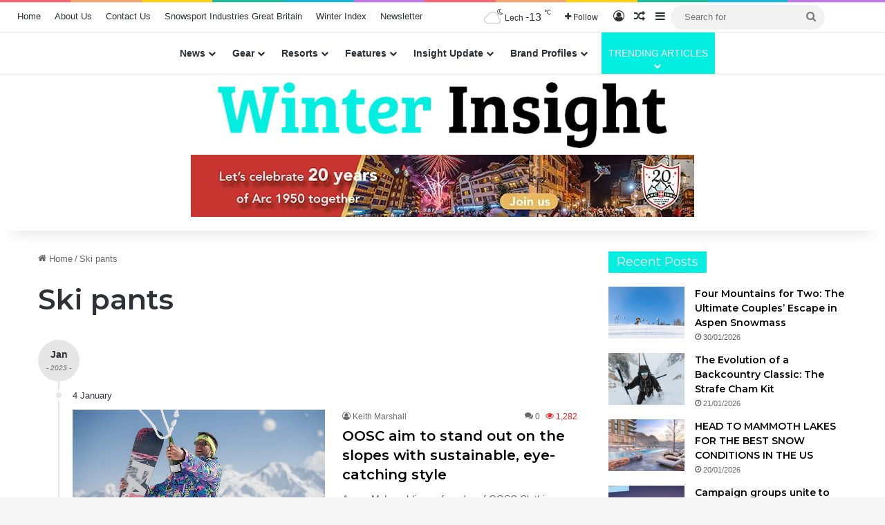

--- FILE ---
content_type: text/html; charset=UTF-8
request_url: https://www.winterinsight.com/tag/ski-pants/
body_size: 38317
content:
<!DOCTYPE html> <html lang="en-GB" data-skin="light"> <head> <meta charset="UTF-8"/> <link rel="profile" href="//gmpg.org/xfn/11"/> <meta http-equiv='x-dns-prefetch-control' content='on'> <link rel='dns-prefetch' href="//cdnjs.cloudflare.com/"/> <link rel='dns-prefetch' href="//ajax.googleapis.com/"/> <link rel='dns-prefetch' href="//fonts.googleapis.com/"/> <link rel='dns-prefetch' href="//fonts.gstatic.com/"/> <link rel='dns-prefetch' href="//s.gravatar.com/"/> <link rel='dns-prefetch' href="//www.google-analytics.com/"/> <link rel='preload' as='image' href="/wp-content/uploads/2024/01/WI-2-e1706698337745.png"> <link rel='preload' as='script' href="//ajax.googleapis.com/ajax/libs/webfont/1/webfont.js"> <script>
					(function(){
						var zccmpurl = new URL(document.location.href);
						var cmp_id =  zccmpurl.search.split('zc_rid=')[1];
						if (cmp_id != undefined) {
							document.cookie = 'zc_rid=' + cmp_id + ';max-age=10800;path=/';
						}
					})();
				</script><meta name='robots' content='index, follow, max-image-preview:large, max-snippet:-1, max-video-preview:-1'/> <title>Ski pants Archives &#8211; Your Source For - Everything Winter</title> <link rel="canonical" href="https://www.winterinsight.com/tag/ski-pants/"/> <link rel="next" href="page/2/"/> <meta property="og:locale" content="en_GB"/> <meta property="og:type" content="article"/> <meta property="og:title" content="Ski pants Archives &#8211; Your Source For - Everything Winter"/> <meta property="og:url" content="https://www.winterinsight.com/tag/ski-pants/"/> <meta property="og:site_name" content="Your Source For - Everything Winter"/> <meta property="og:image" content="https://www.winterinsight.com/wp-content/uploads/2023/11/WI.png"/> <meta property="og:image:width" content="500"/> <meta property="og:image:height" content="500"/> <meta property="og:image:type" content="image/png"/> <meta name="twitter:card" content="summary_large_image"/> <meta name="twitter:site" content="@winterinsight"/> <script type="application/ld+json" class="yoast-schema-graph">{"@context":"https://schema.org","@graph":[{"@type":"CollectionPage","@id":"https://www.winterinsight.com/tag/ski-pants/","url":"https://www.winterinsight.com/tag/ski-pants/","name":"Ski pants Archives &#8211; Your Source For - Everything Winter","isPartOf":{"@id":"https://www.winterinsight.com/#website"},"primaryImageOfPage":{"@id":"https://www.winterinsight.com/tag/ski-pants/#primaryimage"},"image":{"@id":"https://www.winterinsight.com/tag/ski-pants/#primaryimage"},"thumbnailUrl":"https://www.winterinsight.com/wp-content/uploads/2023/01/OOSC-_-VERBIER-204-gallery.jpg","breadcrumb":{"@id":"https://www.winterinsight.com/tag/ski-pants/#breadcrumb"},"inLanguage":"en-GB"},{"@type":"ImageObject","inLanguage":"en-GB","@id":"https://www.winterinsight.com/tag/ski-pants/#primaryimage","url":"https://www.winterinsight.com/wp-content/uploads/2023/01/OOSC-_-VERBIER-204-gallery.jpg","contentUrl":"https://www.winterinsight.com/wp-content/uploads/2023/01/OOSC-_-VERBIER-204-gallery.jpg","width":1000,"height":666,"caption":"oosc clothing"},{"@type":"BreadcrumbList","@id":"https://www.winterinsight.com/tag/ski-pants/#breadcrumb","itemListElement":[{"@type":"ListItem","position":1,"name":"Home","item":"https://www.winterinsight.com/"},{"@type":"ListItem","position":2,"name":"Ski pants"}]},{"@type":"WebSite","@id":"https://www.winterinsight.com/#website","url":"https://www.winterinsight.com/","name":"Winter Insight","description":"For Brands, Consumers and Retailers","publisher":{"@id":"https://www.winterinsight.com/#organization"},"alternateName":"Winter Insight","potentialAction":[{"@type":"SearchAction","target":{"@type":"EntryPoint","urlTemplate":"https://www.winterinsight.com/?s={search_term_string}"},"query-input":{"@type":"PropertyValueSpecification","valueRequired":true,"valueName":"search_term_string"}}],"inLanguage":"en-GB"},{"@type":"Organization","@id":"https://www.winterinsight.com/#organization","name":"Winter Insight","alternateName":"Winter Insight","url":"https://www.winterinsight.com/","logo":{"@type":"ImageObject","inLanguage":"en-GB","@id":"https://www.winterinsight.com/#/schema/logo/image/","url":"https://www.winterinsight.com/wp-content/uploads/2023/11/WI.png","contentUrl":"https://www.winterinsight.com/wp-content/uploads/2023/11/WI.png","width":500,"height":500,"caption":"Winter Insight"},"image":{"@id":"https://www.winterinsight.com/#/schema/logo/image/"},"sameAs":["https://www.facebook.com/WinterInsight","https://x.com/winterinsight"]}]}</script> <link rel='dns-prefetch' href="//www.googletagmanager.com/"/> <link rel='dns-prefetch' href="//pagead2.googlesyndication.com/"/> <link rel='dns-prefetch' href="//fundingchoicesmessages.google.com/"/> <link rel="alternate" type="application/rss+xml" title="Your Source For - Everything Winter &raquo; Feed" href="/feed/"/> <link rel="alternate" type="application/rss+xml" title="Your Source For - Everything Winter &raquo; Comments Feed" href="/comments/feed/"/> <link rel="alternate" type="application/rss+xml" title="Your Source For - Everything Winter &raquo; Ski pants Tag Feed" href="feed/"/> <style type="text/css"> :root{ --tie-preset-gradient-1: linear-gradient(135deg, rgba(6, 147, 227, 1) 0%, rgb(155, 81, 224) 100%); --tie-preset-gradient-2: linear-gradient(135deg, rgb(122, 220, 180) 0%, rgb(0, 208, 130) 100%); --tie-preset-gradient-3: linear-gradient(135deg, rgba(252, 185, 0, 1) 0%, rgba(255, 105, 0, 1) 100%); --tie-preset-gradient-4: linear-gradient(135deg, rgba(255, 105, 0, 1) 0%, rgb(207, 46, 46) 100%); --tie-preset-gradient-5: linear-gradient(135deg, rgb(238, 238, 238) 0%, rgb(169, 184, 195) 100%); --tie-preset-gradient-6: linear-gradient(135deg, rgb(74, 234, 220) 0%, rgb(151, 120, 209) 20%, rgb(207, 42, 186) 40%, rgb(238, 44, 130) 60%, rgb(251, 105, 98) 80%, rgb(254, 248, 76) 100%); --tie-preset-gradient-7: linear-gradient(135deg, rgb(255, 206, 236) 0%, rgb(152, 150, 240) 100%); --tie-preset-gradient-8: linear-gradient(135deg, rgb(254, 205, 165) 0%, rgb(254, 45, 45) 50%, rgb(107, 0, 62) 100%); --tie-preset-gradient-9: linear-gradient(135deg, rgb(255, 203, 112) 0%, rgb(199, 81, 192) 50%, rgb(65, 88, 208) 100%); --tie-preset-gradient-10: linear-gradient(135deg, rgb(255, 245, 203) 0%, rgb(182, 227, 212) 50%, rgb(51, 167, 181) 100%); --tie-preset-gradient-11: linear-gradient(135deg, rgb(202, 248, 128) 0%, rgb(113, 206, 126) 100%); --tie-preset-gradient-12: linear-gradient(135deg, rgb(2, 3, 129) 0%, rgb(40, 116, 252) 100%); --tie-preset-gradient-13: linear-gradient(135deg, #4D34FA, #ad34fa); --tie-preset-gradient-14: linear-gradient(135deg, #0057FF, #31B5FF); --tie-preset-gradient-15: linear-gradient(135deg, #FF007A, #FF81BD); --tie-preset-gradient-16: linear-gradient(135deg, #14111E, #4B4462); --tie-preset-gradient-17: linear-gradient(135deg, #F32758, #FFC581); --main-nav-background: #FFFFFF; --main-nav-secondry-background: rgba(0,0,0,0.03); --main-nav-primary-color: #0088ff; --main-nav-contrast-primary-color: #FFFFFF; --main-nav-text-color: #2c2f34; --main-nav-secondry-text-color: rgba(0,0,0,0.5); --main-nav-main-border-color: rgba(0,0,0,0.1); --main-nav-secondry-border-color: rgba(0,0,0,0.08); --tie-buttons-color: #02eee0;--tie-buttons-hover-color: #00bcae;--tie-buttons-hover-text: #FFFFFF; } </style> <meta name="viewport" content="width=device-width, initial-scale=1.0"/><style id='wp-img-auto-sizes-contain-inline-css' type='text/css'> img:is([sizes=auto i],[sizes^="auto," i]){contain-intrinsic-size:3000px 1500px} /*# sourceURL=wp-img-auto-sizes-contain-inline-css */ </style> <link rel='stylesheet' id='embedpress-css-css' href="/wp-content/plugins/embedpress/assets/css/embedpress.css?ver=1769607370" type='text/css' media='all'/> <link rel='stylesheet' id='embedpress-blocks-style-css' href="/wp-content/plugins/embedpress/assets/css/blocks.build.css?ver=1769607370" type='text/css' media='all'/> <link rel='stylesheet' id='embedpress-lazy-load-css-css' href="/wp-content/plugins/embedpress/assets/css/lazy-load.css?ver=1769607370" type='text/css' media='all'/> <style id='wp-emoji-styles-inline-css' type='text/css'> img.wp-smiley, img.emoji { display: inline !important; border: none !important; box-shadow: none !important; height: 1em !important; width: 1em !important; margin: 0 0.07em !important; vertical-align: -0.1em !important; background: none !important; padding: 0 !important; } /*# sourceURL=wp-emoji-styles-inline-css */ </style> <link rel='stylesheet' id='contact-form-7-css' href="/wp-content/plugins/contact-form-7/includes/css/styles.css?ver=6.1.4" type='text/css' media='all'/> <link rel='stylesheet' id='tie-css-base-css' href="/wp-content/themes/jannah/assets/css/base.min.css?ver=7.6.4" type='text/css' media='all'/> <style id='tie-css-base-inline-css' type='text/css'> .wf-active .logo-text,.wf-active h1,.wf-active h2,.wf-active h3,.wf-active h4,.wf-active h5,.wf-active h6,.wf-active .the-subtitle{font-family: 'Montserrat';}:root:root{--brand-color: #02eee0;--dark-brand-color: #00bcae;--bright-color: #FFFFFF;--base-color: #2c2f34;}#footer-widgets-container{border-top: 8px solid #02eee0;-webkit-box-shadow: 0 -5px 0 rgba(0,0,0,0.07); -moz-box-shadow: 0 -8px 0 rgba(0,0,0,0.07); box-shadow: 0 -8px 0 rgba(0,0,0,0.07);}#reading-position-indicator{box-shadow: 0 0 10px rgba( 2,238,224,0.7);}html :root:root{--brand-color: #02eee0;--dark-brand-color: #00bcae;--bright-color: #FFFFFF;--base-color: #2c2f34;}html #footer-widgets-container{border-top: 8px solid #02eee0;-webkit-box-shadow: 0 -5px 0 rgba(0,0,0,0.07); -moz-box-shadow: 0 -8px 0 rgba(0,0,0,0.07); box-shadow: 0 -8px 0 rgba(0,0,0,0.07);}html #reading-position-indicator{box-shadow: 0 0 10px rgba( 2,238,224,0.7);}html #tie-container a.post-title:hover,html #tie-container .post-title a:hover,html #tie-container .thumb-overlay .thumb-title a:hover{background-size: 100% 2px;text-decoration: none !important;}html a.post-title,html .post-title a{background-image: linear-gradient(to bottom,#000 0%,#000 98%);background-size: 0 1px;background-repeat: no-repeat;background-position: left 100%;color: #000;}html .dark-skin a.post-title,html .dark-skin .post-title a{color: #fff;background-image: linear-gradient(to bottom,#fff 0%,#fff 98%);}html #top-nav .breaking-title{color: #FFFFFF;}html #top-nav .breaking-title:before{background-color: #02eee0;}html #top-nav .breaking-news-nav li:hover{background-color: #02eee0;border-color: #02eee0;}html #theme-header:not(.main-nav-boxed) #main-nav,html .main-nav-boxed .main-menu-wrapper{border-top-color:#02eee0 !important;border-style: solid;border-right: 0 none;border-left : 0 none;}html #tie-body .sidebar .widget-title:before{background-color: #02eee0;}html #tie-body #footer .widget-title::before{background-color: #02eee0;}html #footer .widget-title,html #footer .widget-title a:not(:hover){color: #ffffff;}html a#go-to-top{background-color: #02eee0;}html a#go-to-top{color: #ffffff;}html .post-cat{background-color:#02eee0 !important;color:#FFFFFF !important;}html .meta-views.meta-item .tie-icon-fire:before{content: "\f06e" !important;}@media (max-width: 991px){html .side-aside.normal-side{background: #02eee0;background: -webkit-linear-gradient(135deg,#02eee0,#02eee0 );background: -moz-linear-gradient(135deg,#02eee0,#02eee0 );background: -o-linear-gradient(135deg,#02eee0,#02eee0 );background: linear-gradient(135deg,#02eee0,#02eee0 );}}html .tie-insta-header{margin-bottom: 15px;}html .tie-insta-avatar a{width: 70px;height: 70px;display: block;position: relative;float: left;margin-right: 15px;margin-bottom: 15px;}html .tie-insta-avatar a:before{content: "";position: absolute;width: calc(100% + 6px);height: calc(100% + 6px);left: -3px;top: -3px;border-radius: 50%;background: #d6249f;background: radial-gradient(circle at 30% 107%,#fdf497 0%,#fdf497 5%,#fd5949 45%,#d6249f 60%,#285AEB 90%);}html .tie-insta-avatar a:after{position: absolute;content: "";width: calc(100% + 3px);height: calc(100% + 3px);left: -2px;top: -2px;border-radius: 50%;background: #fff;}html .dark-skin .tie-insta-avatar a:after{background: #27292d;}html .tie-insta-avatar img{border-radius: 50%;position: relative;z-index: 2;transition: all 0.25s;}html .tie-insta-avatar img:hover{box-shadow: 0px 0px 15px 0 #6b54c6;}html .tie-insta-info{font-size: 1.3em;font-weight: bold;margin-bottom: 5px;}.block-head-4 span.widget-title-icon { display: none !important;}.widget-title .the-subtitle { font-size: 18px !important; min-height: 15px !important; padding: 2px !important; font-weight: normal !important; background: #02eee0 !important;}.block-head-4#tie-body .widget-title:before { background: #02eee0 !important;}.block-head-5 .widget-title { padding: 0 10px 0 20px !important;} /*# sourceURL=tie-css-base-inline-css */ </style> <script type="text/javascript" src="https://www.winterinsight.com/wp-includes/js/jquery/jquery.min.js?ver=3.7.1" id="jquery-core-js"></script> <script type="text/javascript" src="https://www.winterinsight.com/wp-includes/js/jquery/jquery-migrate.min.js?ver=3.4.1" id="jquery-migrate-js"></script> <script type="text/javascript" src="https://www.googletagmanager.com/gtag/js?id=G-SX3HSWK4KK" id="google_gtagjs-js" async></script> <script type="text/javascript" id="google_gtagjs-js-after">
/* <![CDATA[ */
window.dataLayer = window.dataLayer || [];function gtag(){dataLayer.push(arguments);}
gtag("set","linker",{"domains":["www.winterinsight.com"]});
gtag("js", new Date());
gtag("set", "developer_id.dZTNiMT", true);
gtag("config", "G-SX3HSWK4KK");
//# sourceURL=google_gtagjs-js-after
/* ]]> */
</script> <style type="text/css" media="screen"> .g { margin:0px; padding:0px; overflow:hidden; line-height:1; zoom:1; } .g img { height:auto; } .g-col { position:relative; float:left; } .g-col:first-child { margin-left: 0; } .g-col:last-child { margin-right: 0; } .g-wall { display:block; position:fixed; left:0; top:0; width:100%; height:100%; z-index:-1; } .woocommerce-page .g, .bbpress-wrapper .g { margin: 20px auto; clear:both; } .g-1 { margin: 0 auto; } @media only screen and (max-width: 480px) { .g-col, .g-dyn, .g-single { width:100%; margin-left:0; margin-right:0; } .woocommerce-page .g, .bbpress-wrapper .g { margin: 10px auto; } } </style> <meta name="generator" content="Site Kit by Google 1.171.0"/><script type='text/javascript' data-cfasync='false'>var _mmunch = {'front': false, 'page': false, 'post': false, 'category': false, 'author': false, 'search': false, 'attachment': false, 'tag': false};_mmunch['tag'] = true;</script><script data-cfasync="false" src="//a.mailmunch.co/app/v1/site.js" id="mailmunch-script" data-plugin="mailmunch" data-mailmunch-site-id="952316" async></script><script type='text/javascript'>
/* <![CDATA[ */
var taqyeem = {"ajaxurl":"https://www.winterinsight.com/wp-admin/admin-ajax.php" , "your_rating":"Your Rating:"};
/* ]]> */
</script> <meta http-equiv="X-UA-Compatible" content="IE=edge"> <meta name="theme-color" content="#02eee0"/> <meta name="google-adsense-platform-account" content="ca-host-pub-2644536267352236"> <meta name="google-adsense-platform-domain" content="sitekit.withgoogle.com"> <script type="text/javascript" async="async" src="https://pagead2.googlesyndication.com/pagead/js/adsbygoogle.js?client=ca-pub-4831486999968916&amp;host=ca-host-pub-2644536267352236" crossorigin="anonymous"></script> <script async src="https://fundingchoicesmessages.google.com/i/pub-4831486999968916?ers=1" nonce="tSAPgdxkanz42SoP_wBNcA"></script><script nonce="tSAPgdxkanz42SoP_wBNcA">(function() {function signalGooglefcPresent() {if (!window.frames['googlefcPresent']) {if (document.body) {const iframe = document.createElement('iframe'); iframe.style = 'width: 0; height: 0; border: none; z-index: -1000; left: -1000px; top: -1000px;'; iframe.style.display = 'none'; iframe.name = 'googlefcPresent'; document.body.appendChild(iframe);} else {setTimeout(signalGooglefcPresent, 0);}}}signalGooglefcPresent();})();</script> <script>(function(){'use strict';function aa(a){var b=0;return function(){return b<a.length?{done:!1,value:a[b++]}:{done:!0}}}var ba="function"==typeof Object.defineProperties?Object.defineProperty:function(a,b,c){if(a==Array.prototype||a==Object.prototype)return a;a[b]=c.value;return a};
function ca(a){a=["object"==typeof globalThis&&globalThis,a,"object"==typeof window&&window,"object"==typeof self&&self,"object"==typeof global&&global];for(var b=0;b<a.length;++b){var c=a[b];if(c&&c.Math==Math)return c}throw Error("Cannot find global object");}var da=ca(this);function k(a,b){if(b)a:{var c=da;a=a.split(".");for(var d=0;d<a.length-1;d++){var e=a[d];if(!(e in c))break a;c=c[e]}a=a[a.length-1];d=c[a];b=b(d);b!=d&&null!=b&&ba(c,a,{configurable:!0,writable:!0,value:b})}}
function ea(a){return a.raw=a}function m(a){var b="undefined"!=typeof Symbol&&Symbol.iterator&&a[Symbol.iterator];if(b)return b.call(a);if("number"==typeof a.length)return{next:aa(a)};throw Error(String(a)+" is not an iterable or ArrayLike");}function fa(a){for(var b,c=[];!(b=a.next()).done;)c.push(b.value);return c}var ha="function"==typeof Object.create?Object.create:function(a){function b(){}b.prototype=a;return new b},n;
if("function"==typeof Object.setPrototypeOf)n=Object.setPrototypeOf;else{var q;a:{var ia={a:!0},ja={};try{ja.__proto__=ia;q=ja.a;break a}catch(a){}q=!1}n=q?function(a,b){a.__proto__=b;if(a.__proto__!==b)throw new TypeError(a+" is not extensible");return a}:null}var ka=n;
function r(a,b){a.prototype=ha(b.prototype);a.prototype.constructor=a;if(ka)ka(a,b);else for(var c in b)if("prototype"!=c)if(Object.defineProperties){var d=Object.getOwnPropertyDescriptor(b,c);d&&Object.defineProperty(a,c,d)}else a[c]=b[c];a.A=b.prototype}function la(){for(var a=Number(this),b=[],c=a;c<arguments.length;c++)b[c-a]=arguments[c];return b}k("Number.MAX_SAFE_INTEGER",function(){return 9007199254740991});
k("Number.isFinite",function(a){return a?a:function(b){return"number"!==typeof b?!1:!isNaN(b)&&Infinity!==b&&-Infinity!==b}});k("Number.isInteger",function(a){return a?a:function(b){return Number.isFinite(b)?b===Math.floor(b):!1}});k("Number.isSafeInteger",function(a){return a?a:function(b){return Number.isInteger(b)&&Math.abs(b)<=Number.MAX_SAFE_INTEGER}});
k("Math.trunc",function(a){return a?a:function(b){b=Number(b);if(isNaN(b)||Infinity===b||-Infinity===b||0===b)return b;var c=Math.floor(Math.abs(b));return 0>b?-c:c}});k("Object.is",function(a){return a?a:function(b,c){return b===c?0!==b||1/b===1/c:b!==b&&c!==c}});k("Array.prototype.includes",function(a){return a?a:function(b,c){var d=this;d instanceof String&&(d=String(d));var e=d.length;c=c||0;for(0>c&&(c=Math.max(c+e,0));c<e;c++){var f=d[c];if(f===b||Object.is(f,b))return!0}return!1}});
k("String.prototype.includes",function(a){return a?a:function(b,c){if(null==this)throw new TypeError("The 'this' value for String.prototype.includes must not be null or undefined");if(b instanceof RegExp)throw new TypeError("First argument to String.prototype.includes must not be a regular expression");return-1!==this.indexOf(b,c||0)}});/*

 Copyright The Closure Library Authors.
 SPDX-License-Identifier: Apache-2.0
*/
var t=this||self;function v(a){return a};var w,x;a:{for(var ma=["CLOSURE_FLAGS"],y=t,z=0;z<ma.length;z++)if(y=y[ma[z]],null==y){x=null;break a}x=y}var na=x&&x[610401301];w=null!=na?na:!1;var A,oa=t.navigator;A=oa?oa.userAgentData||null:null;function B(a){return w?A?A.brands.some(function(b){return(b=b.brand)&&-1!=b.indexOf(a)}):!1:!1}function C(a){var b;a:{if(b=t.navigator)if(b=b.userAgent)break a;b=""}return-1!=b.indexOf(a)};function D(){return w?!!A&&0<A.brands.length:!1}function E(){return D()?B("Chromium"):(C("Chrome")||C("CriOS"))&&!(D()?0:C("Edge"))||C("Silk")};var pa=D()?!1:C("Trident")||C("MSIE");!C("Android")||E();E();C("Safari")&&(E()||(D()?0:C("Coast"))||(D()?0:C("Opera"))||(D()?0:C("Edge"))||(D()?B("Microsoft Edge"):C("Edg/"))||D()&&B("Opera"));var qa={},F=null;var ra="undefined"!==typeof Uint8Array,sa=!pa&&"function"===typeof btoa;function G(){return"function"===typeof BigInt};var H=0,I=0;function ta(a){var b=0>a;a=Math.abs(a);var c=a>>>0;a=Math.floor((a-c)/4294967296);b&&(c=m(ua(c,a)),b=c.next().value,a=c.next().value,c=b);H=c>>>0;I=a>>>0}function va(a,b){b>>>=0;a>>>=0;if(2097151>=b)var c=""+(4294967296*b+a);else G()?c=""+(BigInt(b)<<BigInt(32)|BigInt(a)):(c=(a>>>24|b<<8)&16777215,b=b>>16&65535,a=(a&16777215)+6777216*c+6710656*b,c+=8147497*b,b*=2,1E7<=a&&(c+=Math.floor(a/1E7),a%=1E7),1E7<=c&&(b+=Math.floor(c/1E7),c%=1E7),c=b+wa(c)+wa(a));return c}
function wa(a){a=String(a);return"0000000".slice(a.length)+a}function ua(a,b){b=~b;a?a=~a+1:b+=1;return[a,b]};var J;J="function"===typeof Symbol&&"symbol"===typeof Symbol()?Symbol():void 0;var xa=J?function(a,b){a[J]|=b}:function(a,b){void 0!==a.g?a.g|=b:Object.defineProperties(a,{g:{value:b,configurable:!0,writable:!0,enumerable:!1}})},K=J?function(a){return a[J]|0}:function(a){return a.g|0},L=J?function(a){return a[J]}:function(a){return a.g},M=J?function(a,b){a[J]=b;return a}:function(a,b){void 0!==a.g?a.g=b:Object.defineProperties(a,{g:{value:b,configurable:!0,writable:!0,enumerable:!1}});return a};function ya(a,b){M(b,(a|0)&-14591)}function za(a,b){M(b,(a|34)&-14557)}
function Aa(a){a=a>>14&1023;return 0===a?536870912:a};var N={},Ba={};function Ca(a){return!(!a||"object"!==typeof a||a.g!==Ba)}function Da(a){return null!==a&&"object"===typeof a&&!Array.isArray(a)&&a.constructor===Object}function P(a,b,c){if(!Array.isArray(a)||a.length)return!1;var d=K(a);if(d&1)return!0;if(!(b&&(Array.isArray(b)?b.includes(c):b.has(c))))return!1;M(a,d|1);return!0}Object.freeze(new function(){});Object.freeze(new function(){});var Ea=/^-?([1-9][0-9]*|0)(\.[0-9]+)?$/;var Q;function Fa(a,b){Q=b;a=new a(b);Q=void 0;return a}
function R(a,b,c){null==a&&(a=Q);Q=void 0;if(null==a){var d=96;c?(a=[c],d|=512):a=[];b&&(d=d&-16760833|(b&1023)<<14)}else{if(!Array.isArray(a))throw Error();d=K(a);if(d&64)return a;d|=64;if(c&&(d|=512,c!==a[0]))throw Error();a:{c=a;var e=c.length;if(e){var f=e-1;if(Da(c[f])){d|=256;b=f-(+!!(d&512)-1);if(1024<=b)throw Error();d=d&-16760833|(b&1023)<<14;break a}}if(b){b=Math.max(b,e-(+!!(d&512)-1));if(1024<b)throw Error();d=d&-16760833|(b&1023)<<14}}}M(a,d);return a};function Ga(a){switch(typeof a){case "number":return isFinite(a)?a:String(a);case "boolean":return a?1:0;case "object":if(a)if(Array.isArray(a)){if(P(a,void 0,0))return}else if(ra&&null!=a&&a instanceof Uint8Array){if(sa){for(var b="",c=0,d=a.length-10240;c<d;)b+=String.fromCharCode.apply(null,a.subarray(c,c+=10240));b+=String.fromCharCode.apply(null,c?a.subarray(c):a);a=btoa(b)}else{void 0===b&&(b=0);if(!F){F={};c="ABCDEFGHIJKLMNOPQRSTUVWXYZabcdefghijklmnopqrstuvwxyz0123456789".split("");d=["+/=",
"+/","-_=","-_.","-_"];for(var e=0;5>e;e++){var f=c.concat(d[e].split(""));qa[e]=f;for(var g=0;g<f.length;g++){var h=f[g];void 0===F[h]&&(F[h]=g)}}}b=qa[b];c=Array(Math.floor(a.length/3));d=b[64]||"";for(e=f=0;f<a.length-2;f+=3){var l=a[f],p=a[f+1];h=a[f+2];g=b[l>>2];l=b[(l&3)<<4|p>>4];p=b[(p&15)<<2|h>>6];h=b[h&63];c[e++]=g+l+p+h}g=0;h=d;switch(a.length-f){case 2:g=a[f+1],h=b[(g&15)<<2]||d;case 1:a=a[f],c[e]=b[a>>2]+b[(a&3)<<4|g>>4]+h+d}a=c.join("")}return a}}return a};function Ha(a,b,c){a=Array.prototype.slice.call(a);var d=a.length,e=b&256?a[d-1]:void 0;d+=e?-1:0;for(b=b&512?1:0;b<d;b++)a[b]=c(a[b]);if(e){b=a[b]={};for(var f in e)Object.prototype.hasOwnProperty.call(e,f)&&(b[f]=c(e[f]))}return a}function Ia(a,b,c,d,e){if(null!=a){if(Array.isArray(a))a=P(a,void 0,0)?void 0:e&&K(a)&2?a:Ja(a,b,c,void 0!==d,e);else if(Da(a)){var f={},g;for(g in a)Object.prototype.hasOwnProperty.call(a,g)&&(f[g]=Ia(a[g],b,c,d,e));a=f}else a=b(a,d);return a}}
function Ja(a,b,c,d,e){var f=d||c?K(a):0;d=d?!!(f&32):void 0;a=Array.prototype.slice.call(a);for(var g=0;g<a.length;g++)a[g]=Ia(a[g],b,c,d,e);c&&c(f,a);return a}function Ka(a){return a.s===N?a.toJSON():Ga(a)};function La(a,b,c){c=void 0===c?za:c;if(null!=a){if(ra&&a instanceof Uint8Array)return b?a:new Uint8Array(a);if(Array.isArray(a)){var d=K(a);if(d&2)return a;b&&(b=0===d||!!(d&32)&&!(d&64||!(d&16)));return b?M(a,(d|34)&-12293):Ja(a,La,d&4?za:c,!0,!0)}a.s===N&&(c=a.h,d=L(c),a=d&2?a:Fa(a.constructor,Ma(c,d,!0)));return a}}function Ma(a,b,c){var d=c||b&2?za:ya,e=!!(b&32);a=Ha(a,b,function(f){return La(f,e,d)});xa(a,32|(c?2:0));return a};function Na(a,b){a=a.h;return Oa(a,L(a),b)}function Oa(a,b,c,d){if(-1===c)return null;if(c>=Aa(b)){if(b&256)return a[a.length-1][c]}else{var e=a.length;if(d&&b&256&&(d=a[e-1][c],null!=d))return d;b=c+(+!!(b&512)-1);if(b<e)return a[b]}}function Pa(a,b,c,d,e){var f=Aa(b);if(c>=f||e){var g=b;if(b&256)e=a[a.length-1];else{if(null==d)return;e=a[f+(+!!(b&512)-1)]={};g|=256}e[c]=d;c<f&&(a[c+(+!!(b&512)-1)]=void 0);g!==b&&M(a,g)}else a[c+(+!!(b&512)-1)]=d,b&256&&(a=a[a.length-1],c in a&&delete a[c])}
function Qa(a,b){var c=Ra;var d=void 0===d?!1:d;var e=a.h;var f=L(e),g=Oa(e,f,b,d);if(null!=g&&"object"===typeof g&&g.s===N)c=g;else if(Array.isArray(g)){var h=K(g),l=h;0===l&&(l|=f&32);l|=f&2;l!==h&&M(g,l);c=new c(g)}else c=void 0;c!==g&&null!=c&&Pa(e,f,b,c,d);e=c;if(null==e)return e;a=a.h;f=L(a);f&2||(g=e,c=g.h,h=L(c),g=h&2?Fa(g.constructor,Ma(c,h,!1)):g,g!==e&&(e=g,Pa(a,f,b,e,d)));return e}function Sa(a,b){a=Na(a,b);return null==a||"string"===typeof a?a:void 0}
function Ta(a,b){var c=void 0===c?0:c;a=Na(a,b);if(null!=a)if(b=typeof a,"number"===b?Number.isFinite(a):"string"!==b?0:Ea.test(a))if("number"===typeof a){if(a=Math.trunc(a),!Number.isSafeInteger(a)){ta(a);b=H;var d=I;if(a=d&2147483648)b=~b+1>>>0,d=~d>>>0,0==b&&(d=d+1>>>0);b=4294967296*d+(b>>>0);a=a?-b:b}}else if(b=Math.trunc(Number(a)),Number.isSafeInteger(b))a=String(b);else{if(b=a.indexOf("."),-1!==b&&(a=a.substring(0,b)),!("-"===a[0]?20>a.length||20===a.length&&-922337<Number(a.substring(0,7)):
19>a.length||19===a.length&&922337>Number(a.substring(0,6)))){if(16>a.length)ta(Number(a));else if(G())a=BigInt(a),H=Number(a&BigInt(4294967295))>>>0,I=Number(a>>BigInt(32)&BigInt(4294967295));else{b=+("-"===a[0]);I=H=0;d=a.length;for(var e=b,f=(d-b)%6+b;f<=d;e=f,f+=6)e=Number(a.slice(e,f)),I*=1E6,H=1E6*H+e,4294967296<=H&&(I+=Math.trunc(H/4294967296),I>>>=0,H>>>=0);b&&(b=m(ua(H,I)),a=b.next().value,b=b.next().value,H=a,I=b)}a=H;b=I;b&2147483648?G()?a=""+(BigInt(b|0)<<BigInt(32)|BigInt(a>>>0)):(b=
m(ua(a,b)),a=b.next().value,b=b.next().value,a="-"+va(a,b)):a=va(a,b)}}else a=void 0;return null!=a?a:c}function S(a,b){a=Sa(a,b);return null!=a?a:""};function T(a,b,c){this.h=R(a,b,c)}T.prototype.toJSON=function(){return Ua(this,Ja(this.h,Ka,void 0,void 0,!1),!0)};T.prototype.s=N;T.prototype.toString=function(){return Ua(this,this.h,!1).toString()};
function Ua(a,b,c){var d=a.constructor.v,e=L(c?a.h:b);a=b.length;if(!a)return b;var f;if(Da(c=b[a-1])){a:{var g=c;var h={},l=!1,p;for(p in g)if(Object.prototype.hasOwnProperty.call(g,p)){var u=g[p];if(Array.isArray(u)){var jb=u;if(P(u,d,+p)||Ca(u)&&0===u.size)u=null;u!=jb&&(l=!0)}null!=u?h[p]=u:l=!0}if(l){for(var O in h){g=h;break a}g=null}}g!=c&&(f=!0);a--}for(p=+!!(e&512)-1;0<a;a--){O=a-1;c=b[O];O-=p;if(!(null==c||P(c,d,O)||Ca(c)&&0===c.size))break;var kb=!0}if(!f&&!kb)return b;b=Array.prototype.slice.call(b,
0,a);g&&b.push(g);return b};function Va(a){return function(b){if(null==b||""==b)b=new a;else{b=JSON.parse(b);if(!Array.isArray(b))throw Error(void 0);xa(b,32);b=Fa(a,b)}return b}};function Wa(a){this.h=R(a)}r(Wa,T);var Xa=Va(Wa);var U;function V(a){this.g=a}V.prototype.toString=function(){return this.g+""};var Ya={};function Za(a){if(void 0===U){var b=null;var c=t.trustedTypes;if(c&&c.createPolicy){try{b=c.createPolicy("goog#html",{createHTML:v,createScript:v,createScriptURL:v})}catch(d){t.console&&t.console.error(d.message)}U=b}else U=b}a=(b=U)?b.createScriptURL(a):a;return new V(a,Ya)};function $a(){return Math.floor(2147483648*Math.random()).toString(36)+Math.abs(Math.floor(2147483648*Math.random())^Date.now()).toString(36)};function ab(a,b){b=String(b);"application/xhtml+xml"===a.contentType&&(b=b.toLowerCase());return a.createElement(b)}function bb(a){this.g=a||t.document||document};/*

 SPDX-License-Identifier: Apache-2.0
*/
function cb(a,b){a.src=b instanceof V&&b.constructor===V?b.g:"type_error:TrustedResourceUrl";var c,d;(c=(b=null==(d=(c=(a.ownerDocument&&a.ownerDocument.defaultView||window).document).querySelector)?void 0:d.call(c,"script[nonce]"))?b.nonce||b.getAttribute("nonce")||"":"")&&a.setAttribute("nonce",c)};function db(a){a=void 0===a?document:a;return a.createElement("script")};function eb(a,b,c,d,e,f){try{var g=a.g,h=db(g);h.async=!0;cb(h,b);g.head.appendChild(h);h.addEventListener("load",function(){e();d&&g.head.removeChild(h)});h.addEventListener("error",function(){0<c?eb(a,b,c-1,d,e,f):(d&&g.head.removeChild(h),f())})}catch(l){f()}};var fb=t.atob("aHR0cHM6Ly93d3cuZ3N0YXRpYy5jb20vaW1hZ2VzL2ljb25zL21hdGVyaWFsL3N5c3RlbS8xeC93YXJuaW5nX2FtYmVyXzI0ZHAucG5n"),gb=t.atob("WW91IGFyZSBzZWVpbmcgdGhpcyBtZXNzYWdlIGJlY2F1c2UgYWQgb3Igc2NyaXB0IGJsb2NraW5nIHNvZnR3YXJlIGlzIGludGVyZmVyaW5nIHdpdGggdGhpcyBwYWdlLg=="),hb=t.atob("RGlzYWJsZSBhbnkgYWQgb3Igc2NyaXB0IGJsb2NraW5nIHNvZnR3YXJlLCB0aGVuIHJlbG9hZCB0aGlzIHBhZ2Uu");function ib(a,b,c){this.i=a;this.u=b;this.o=c;this.g=null;this.j=[];this.m=!1;this.l=new bb(this.i)}
function lb(a){if(a.i.body&&!a.m){var b=function(){mb(a);t.setTimeout(function(){nb(a,3)},50)};eb(a.l,a.u,2,!0,function(){t[a.o]||b()},b);a.m=!0}}
function mb(a){for(var b=W(1,5),c=0;c<b;c++){var d=X(a);a.i.body.appendChild(d);a.j.push(d)}b=X(a);b.style.bottom="0";b.style.left="0";b.style.position="fixed";b.style.width=W(100,110).toString()+"%";b.style.zIndex=W(2147483544,2147483644).toString();b.style.backgroundColor=ob(249,259,242,252,219,229);b.style.boxShadow="0 0 12px #888";b.style.color=ob(0,10,0,10,0,10);b.style.display="flex";b.style.justifyContent="center";b.style.fontFamily="Roboto, Arial";c=X(a);c.style.width=W(80,85).toString()+
"%";c.style.maxWidth=W(750,775).toString()+"px";c.style.margin="24px";c.style.display="flex";c.style.alignItems="flex-start";c.style.justifyContent="center";d=ab(a.l.g,"IMG");d.className=$a();d.src=fb;d.alt="Warning icon";d.style.height="24px";d.style.width="24px";d.style.paddingRight="16px";var e=X(a),f=X(a);f.style.fontWeight="bold";f.textContent=gb;var g=X(a);g.textContent=hb;Y(a,e,f);Y(a,e,g);Y(a,c,d);Y(a,c,e);Y(a,b,c);a.g=b;a.i.body.appendChild(a.g);b=W(1,5);for(c=0;c<b;c++)d=X(a),a.i.body.appendChild(d),
a.j.push(d)}function Y(a,b,c){for(var d=W(1,5),e=0;e<d;e++){var f=X(a);b.appendChild(f)}b.appendChild(c);c=W(1,5);for(d=0;d<c;d++)e=X(a),b.appendChild(e)}function W(a,b){return Math.floor(a+Math.random()*(b-a))}function ob(a,b,c,d,e,f){return"rgb("+W(Math.max(a,0),Math.min(b,255)).toString()+","+W(Math.max(c,0),Math.min(d,255)).toString()+","+W(Math.max(e,0),Math.min(f,255)).toString()+")"}function X(a){a=ab(a.l.g,"DIV");a.className=$a();return a}
function nb(a,b){0>=b||null!=a.g&&0!==a.g.offsetHeight&&0!==a.g.offsetWidth||(pb(a),mb(a),t.setTimeout(function(){nb(a,b-1)},50))}function pb(a){for(var b=m(a.j),c=b.next();!c.done;c=b.next())(c=c.value)&&c.parentNode&&c.parentNode.removeChild(c);a.j=[];(b=a.g)&&b.parentNode&&b.parentNode.removeChild(b);a.g=null};function qb(a,b,c,d,e){function f(l){document.body?g(document.body):0<l?t.setTimeout(function(){f(l-1)},e):b()}function g(l){l.appendChild(h);t.setTimeout(function(){h?(0!==h.offsetHeight&&0!==h.offsetWidth?b():a(),h.parentNode&&h.parentNode.removeChild(h)):a()},d)}var h=rb(c);f(3)}function rb(a){var b=document.createElement("div");b.className=a;b.style.width="1px";b.style.height="1px";b.style.position="absolute";b.style.left="-10000px";b.style.top="-10000px";b.style.zIndex="-10000";return b};function Ra(a){this.h=R(a)}r(Ra,T);function sb(a){this.h=R(a)}r(sb,T);var tb=Va(sb);function ub(a){var b=la.apply(1,arguments);if(0===b.length)return Za(a[0]);for(var c=a[0],d=0;d<b.length;d++)c+=encodeURIComponent(b[d])+a[d+1];return Za(c)};function vb(a){if(!a)return null;a=Sa(a,4);var b;null===a||void 0===a?b=null:b=Za(a);return b};var wb=ea([""]),xb=ea([""]);function yb(a,b){this.m=a;this.o=new bb(a.document);this.g=b;this.j=S(this.g,1);this.u=vb(Qa(this.g,2))||ub(wb);this.i=!1;b=vb(Qa(this.g,13))||ub(xb);this.l=new ib(a.document,b,S(this.g,12))}yb.prototype.start=function(){zb(this)};
function zb(a){Ab(a);eb(a.o,a.u,3,!1,function(){a:{var b=a.j;var c=t.btoa(b);if(c=t[c]){try{var d=Xa(t.atob(c))}catch(e){b=!1;break a}b=b===Sa(d,1)}else b=!1}b?Z(a,S(a.g,14)):(Z(a,S(a.g,8)),lb(a.l))},function(){qb(function(){Z(a,S(a.g,7));lb(a.l)},function(){return Z(a,S(a.g,6))},S(a.g,9),Ta(a.g,10),Ta(a.g,11))})}function Z(a,b){a.i||(a.i=!0,a=new a.m.XMLHttpRequest,a.open("GET",b,!0),a.send())}function Ab(a){var b=t.btoa(a.j);a.m[b]&&Z(a,S(a.g,5))};(function(a,b){t[a]=function(){var c=la.apply(0,arguments);t[a]=function(){};b.call.apply(b,[null].concat(c instanceof Array?c:fa(m(c))))}})("__h82AlnkH6D91__",function(a){"function"===typeof window.atob&&(new yb(window,tb(window.atob(a)))).start()});}).call(this);

window.__h82AlnkH6D91__("[base64]/[base64]/[base64]/[base64]");</script> <link rel="icon" href="/wp-content/uploads/2024/01/cropped-WI-32x32.png" sizes="32x32"/> <link rel="icon" href="/wp-content/uploads/2024/01/cropped-WI-192x192.png" sizes="192x192"/> <link rel="apple-touch-icon" href="/wp-content/uploads/2024/01/cropped-WI-180x180.png"/> <meta name="msapplication-TileImage" content="https://www.winterinsight.com/wp-content/uploads/2024/01/cropped-WI-270x270.png"/> <style id='wp-block-button-inline-css' type='text/css'> .wp-block-button__link{align-content:center;box-sizing:border-box;cursor:pointer;display:inline-block;height:100%;text-align:center;word-break:break-word}.wp-block-button__link.aligncenter{text-align:center}.wp-block-button__link.alignright{text-align:right}:where(.wp-block-button__link){border-radius:9999px;box-shadow:none;padding:calc(.667em + 2px) calc(1.333em + 2px);text-decoration:none}.wp-block-button[style*=text-decoration] .wp-block-button__link{text-decoration:inherit}.wp-block-buttons>.wp-block-button.has-custom-width{max-width:none}.wp-block-buttons>.wp-block-button.has-custom-width .wp-block-button__link{width:100%}.wp-block-buttons>.wp-block-button.has-custom-font-size .wp-block-button__link{font-size:inherit}.wp-block-buttons>.wp-block-button.wp-block-button__width-25{width:calc(25% - var(--wp--style--block-gap, .5em)*.75)}.wp-block-buttons>.wp-block-button.wp-block-button__width-50{width:calc(50% - var(--wp--style--block-gap, .5em)*.5)}.wp-block-buttons>.wp-block-button.wp-block-button__width-75{width:calc(75% - var(--wp--style--block-gap, .5em)*.25)}.wp-block-buttons>.wp-block-button.wp-block-button__width-100{flex-basis:100%;width:100%}.wp-block-buttons.is-vertical>.wp-block-button.wp-block-button__width-25{width:25%}.wp-block-buttons.is-vertical>.wp-block-button.wp-block-button__width-50{width:50%}.wp-block-buttons.is-vertical>.wp-block-button.wp-block-button__width-75{width:75%}.wp-block-button.is-style-squared,.wp-block-button__link.wp-block-button.is-style-squared{border-radius:0}.wp-block-button.no-border-radius,.wp-block-button__link.no-border-radius{border-radius:0!important}:root :where(.wp-block-button .wp-block-button__link.is-style-outline),:root :where(.wp-block-button.is-style-outline>.wp-block-button__link){border:2px solid;padding:.667em 1.333em}:root :where(.wp-block-button .wp-block-button__link.is-style-outline:not(.has-text-color)),:root :where(.wp-block-button.is-style-outline>.wp-block-button__link:not(.has-text-color)){color:currentColor}:root :where(.wp-block-button .wp-block-button__link.is-style-outline:not(.has-background)),:root :where(.wp-block-button.is-style-outline>.wp-block-button__link:not(.has-background)){background-color:initial;background-image:none} /*# sourceURL=https://www.winterinsight.com/wp-includes/blocks/button/style.min.css */ </style> <style id='wp-block-gallery-inline-css' type='text/css'> .blocks-gallery-grid:not(.has-nested-images),.wp-block-gallery:not(.has-nested-images){display:flex;flex-wrap:wrap;list-style-type:none;margin:0;padding:0}.blocks-gallery-grid:not(.has-nested-images) .blocks-gallery-image,.blocks-gallery-grid:not(.has-nested-images) .blocks-gallery-item,.wp-block-gallery:not(.has-nested-images) .blocks-gallery-image,.wp-block-gallery:not(.has-nested-images) .blocks-gallery-item{display:flex;flex-direction:column;flex-grow:1;justify-content:center;margin:0 1em 1em 0;position:relative;width:calc(50% - 1em)}.blocks-gallery-grid:not(.has-nested-images) .blocks-gallery-image:nth-of-type(2n),.blocks-gallery-grid:not(.has-nested-images) .blocks-gallery-item:nth-of-type(2n),.wp-block-gallery:not(.has-nested-images) .blocks-gallery-image:nth-of-type(2n),.wp-block-gallery:not(.has-nested-images) .blocks-gallery-item:nth-of-type(2n){margin-right:0}.blocks-gallery-grid:not(.has-nested-images) .blocks-gallery-image figure,.blocks-gallery-grid:not(.has-nested-images) .blocks-gallery-item figure,.wp-block-gallery:not(.has-nested-images) .blocks-gallery-image figure,.wp-block-gallery:not(.has-nested-images) .blocks-gallery-item figure{align-items:flex-end;display:flex;height:100%;justify-content:flex-start;margin:0}.blocks-gallery-grid:not(.has-nested-images) .blocks-gallery-image img,.blocks-gallery-grid:not(.has-nested-images) .blocks-gallery-item img,.wp-block-gallery:not(.has-nested-images) .blocks-gallery-image img,.wp-block-gallery:not(.has-nested-images) .blocks-gallery-item img{display:block;height:auto;max-width:100%;width:auto}.blocks-gallery-grid:not(.has-nested-images) .blocks-gallery-image figcaption,.blocks-gallery-grid:not(.has-nested-images) .blocks-gallery-item figcaption,.wp-block-gallery:not(.has-nested-images) .blocks-gallery-image figcaption,.wp-block-gallery:not(.has-nested-images) .blocks-gallery-item figcaption{background:linear-gradient(0deg,#000000b3,#0000004d 70%,#0000);bottom:0;box-sizing:border-box;color:#fff;font-size:.8em;margin:0;max-height:100%;overflow:auto;padding:3em .77em .7em;position:absolute;text-align:center;width:100%;z-index:2}.blocks-gallery-grid:not(.has-nested-images) .blocks-gallery-image figcaption img,.blocks-gallery-grid:not(.has-nested-images) .blocks-gallery-item figcaption img,.wp-block-gallery:not(.has-nested-images) .blocks-gallery-image figcaption img,.wp-block-gallery:not(.has-nested-images) .blocks-gallery-item figcaption img{display:inline}.blocks-gallery-grid:not(.has-nested-images) figcaption,.wp-block-gallery:not(.has-nested-images) figcaption{flex-grow:1}.blocks-gallery-grid:not(.has-nested-images).is-cropped .blocks-gallery-image a,.blocks-gallery-grid:not(.has-nested-images).is-cropped .blocks-gallery-image img,.blocks-gallery-grid:not(.has-nested-images).is-cropped .blocks-gallery-item a,.blocks-gallery-grid:not(.has-nested-images).is-cropped .blocks-gallery-item img,.wp-block-gallery:not(.has-nested-images).is-cropped .blocks-gallery-image a,.wp-block-gallery:not(.has-nested-images).is-cropped .blocks-gallery-image img,.wp-block-gallery:not(.has-nested-images).is-cropped .blocks-gallery-item a,.wp-block-gallery:not(.has-nested-images).is-cropped .blocks-gallery-item img{flex:1;height:100%;object-fit:cover;width:100%}.blocks-gallery-grid:not(.has-nested-images).columns-1 .blocks-gallery-image,.blocks-gallery-grid:not(.has-nested-images).columns-1 .blocks-gallery-item,.wp-block-gallery:not(.has-nested-images).columns-1 .blocks-gallery-image,.wp-block-gallery:not(.has-nested-images).columns-1 .blocks-gallery-item{margin-right:0;width:100%}@media (min-width:600px){.blocks-gallery-grid:not(.has-nested-images).columns-3 .blocks-gallery-image,.blocks-gallery-grid:not(.has-nested-images).columns-3 .blocks-gallery-item,.wp-block-gallery:not(.has-nested-images).columns-3 .blocks-gallery-image,.wp-block-gallery:not(.has-nested-images).columns-3 .blocks-gallery-item{margin-right:1em;width:calc(33.33333% - .66667em)}.blocks-gallery-grid:not(.has-nested-images).columns-4 .blocks-gallery-image,.blocks-gallery-grid:not(.has-nested-images).columns-4 .blocks-gallery-item,.wp-block-gallery:not(.has-nested-images).columns-4 .blocks-gallery-image,.wp-block-gallery:not(.has-nested-images).columns-4 .blocks-gallery-item{margin-right:1em;width:calc(25% - .75em)}.blocks-gallery-grid:not(.has-nested-images).columns-5 .blocks-gallery-image,.blocks-gallery-grid:not(.has-nested-images).columns-5 .blocks-gallery-item,.wp-block-gallery:not(.has-nested-images).columns-5 .blocks-gallery-image,.wp-block-gallery:not(.has-nested-images).columns-5 .blocks-gallery-item{margin-right:1em;width:calc(20% - .8em)}.blocks-gallery-grid:not(.has-nested-images).columns-6 .blocks-gallery-image,.blocks-gallery-grid:not(.has-nested-images).columns-6 .blocks-gallery-item,.wp-block-gallery:not(.has-nested-images).columns-6 .blocks-gallery-image,.wp-block-gallery:not(.has-nested-images).columns-6 .blocks-gallery-item{margin-right:1em;width:calc(16.66667% - .83333em)}.blocks-gallery-grid:not(.has-nested-images).columns-7 .blocks-gallery-image,.blocks-gallery-grid:not(.has-nested-images).columns-7 .blocks-gallery-item,.wp-block-gallery:not(.has-nested-images).columns-7 .blocks-gallery-image,.wp-block-gallery:not(.has-nested-images).columns-7 .blocks-gallery-item{margin-right:1em;width:calc(14.28571% - .85714em)}.blocks-gallery-grid:not(.has-nested-images).columns-8 .blocks-gallery-image,.blocks-gallery-grid:not(.has-nested-images).columns-8 .blocks-gallery-item,.wp-block-gallery:not(.has-nested-images).columns-8 .blocks-gallery-image,.wp-block-gallery:not(.has-nested-images).columns-8 .blocks-gallery-item{margin-right:1em;width:calc(12.5% - .875em)}.blocks-gallery-grid:not(.has-nested-images).columns-1 .blocks-gallery-image:nth-of-type(1n),.blocks-gallery-grid:not(.has-nested-images).columns-1 .blocks-gallery-item:nth-of-type(1n),.blocks-gallery-grid:not(.has-nested-images).columns-2 .blocks-gallery-image:nth-of-type(2n),.blocks-gallery-grid:not(.has-nested-images).columns-2 .blocks-gallery-item:nth-of-type(2n),.blocks-gallery-grid:not(.has-nested-images).columns-3 .blocks-gallery-image:nth-of-type(3n),.blocks-gallery-grid:not(.has-nested-images).columns-3 .blocks-gallery-item:nth-of-type(3n),.blocks-gallery-grid:not(.has-nested-images).columns-4 .blocks-gallery-image:nth-of-type(4n),.blocks-gallery-grid:not(.has-nested-images).columns-4 .blocks-gallery-item:nth-of-type(4n),.blocks-gallery-grid:not(.has-nested-images).columns-5 .blocks-gallery-image:nth-of-type(5n),.blocks-gallery-grid:not(.has-nested-images).columns-5 .blocks-gallery-item:nth-of-type(5n),.blocks-gallery-grid:not(.has-nested-images).columns-6 .blocks-gallery-image:nth-of-type(6n),.blocks-gallery-grid:not(.has-nested-images).columns-6 .blocks-gallery-item:nth-of-type(6n),.blocks-gallery-grid:not(.has-nested-images).columns-7 .blocks-gallery-image:nth-of-type(7n),.blocks-gallery-grid:not(.has-nested-images).columns-7 .blocks-gallery-item:nth-of-type(7n),.blocks-gallery-grid:not(.has-nested-images).columns-8 .blocks-gallery-image:nth-of-type(8n),.blocks-gallery-grid:not(.has-nested-images).columns-8 .blocks-gallery-item:nth-of-type(8n),.wp-block-gallery:not(.has-nested-images).columns-1 .blocks-gallery-image:nth-of-type(1n),.wp-block-gallery:not(.has-nested-images).columns-1 .blocks-gallery-item:nth-of-type(1n),.wp-block-gallery:not(.has-nested-images).columns-2 .blocks-gallery-image:nth-of-type(2n),.wp-block-gallery:not(.has-nested-images).columns-2 .blocks-gallery-item:nth-of-type(2n),.wp-block-gallery:not(.has-nested-images).columns-3 .blocks-gallery-image:nth-of-type(3n),.wp-block-gallery:not(.has-nested-images).columns-3 .blocks-gallery-item:nth-of-type(3n),.wp-block-gallery:not(.has-nested-images).columns-4 .blocks-gallery-image:nth-of-type(4n),.wp-block-gallery:not(.has-nested-images).columns-4 .blocks-gallery-item:nth-of-type(4n),.wp-block-gallery:not(.has-nested-images).columns-5 .blocks-gallery-image:nth-of-type(5n),.wp-block-gallery:not(.has-nested-images).columns-5 .blocks-gallery-item:nth-of-type(5n),.wp-block-gallery:not(.has-nested-images).columns-6 .blocks-gallery-image:nth-of-type(6n),.wp-block-gallery:not(.has-nested-images).columns-6 .blocks-gallery-item:nth-of-type(6n),.wp-block-gallery:not(.has-nested-images).columns-7 .blocks-gallery-image:nth-of-type(7n),.wp-block-gallery:not(.has-nested-images).columns-7 .blocks-gallery-item:nth-of-type(7n),.wp-block-gallery:not(.has-nested-images).columns-8 .blocks-gallery-image:nth-of-type(8n),.wp-block-gallery:not(.has-nested-images).columns-8 .blocks-gallery-item:nth-of-type(8n){margin-right:0}}.blocks-gallery-grid:not(.has-nested-images) .blocks-gallery-image:last-child,.blocks-gallery-grid:not(.has-nested-images) .blocks-gallery-item:last-child,.wp-block-gallery:not(.has-nested-images) .blocks-gallery-image:last-child,.wp-block-gallery:not(.has-nested-images) .blocks-gallery-item:last-child{margin-right:0}.blocks-gallery-grid:not(.has-nested-images).alignleft,.blocks-gallery-grid:not(.has-nested-images).alignright,.wp-block-gallery:not(.has-nested-images).alignleft,.wp-block-gallery:not(.has-nested-images).alignright{max-width:420px;width:100%}.blocks-gallery-grid:not(.has-nested-images).aligncenter .blocks-gallery-item figure,.wp-block-gallery:not(.has-nested-images).aligncenter .blocks-gallery-item figure{justify-content:center}.wp-block-gallery:not(.is-cropped) .blocks-gallery-item{align-self:flex-start}figure.wp-block-gallery.has-nested-images{align-items:normal}.wp-block-gallery.has-nested-images figure.wp-block-image:not(#individual-image){margin:0;width:calc(50% - var(--wp--style--unstable-gallery-gap, 16px)/2)}.wp-block-gallery.has-nested-images figure.wp-block-image{box-sizing:border-box;display:flex;flex-direction:column;flex-grow:1;justify-content:center;max-width:100%;position:relative}.wp-block-gallery.has-nested-images figure.wp-block-image>a,.wp-block-gallery.has-nested-images figure.wp-block-image>div{flex-direction:column;flex-grow:1;margin:0}.wp-block-gallery.has-nested-images figure.wp-block-image img{display:block;height:auto;max-width:100%!important;width:auto}.wp-block-gallery.has-nested-images figure.wp-block-image figcaption,.wp-block-gallery.has-nested-images figure.wp-block-image:has(figcaption):before{bottom:0;left:0;max-height:100%;position:absolute;right:0}.wp-block-gallery.has-nested-images figure.wp-block-image:has(figcaption):before{backdrop-filter:blur(3px);content:"";height:100%;-webkit-mask-image:linear-gradient(0deg,#000 20%,#0000);mask-image:linear-gradient(0deg,#000 20%,#0000);max-height:40%;pointer-events:none}.wp-block-gallery.has-nested-images figure.wp-block-image figcaption{box-sizing:border-box;color:#fff;font-size:13px;margin:0;overflow:auto;padding:1em;text-align:center;text-shadow:0 0 1.5px #000}.wp-block-gallery.has-nested-images figure.wp-block-image figcaption::-webkit-scrollbar{height:12px;width:12px}.wp-block-gallery.has-nested-images figure.wp-block-image figcaption::-webkit-scrollbar-track{background-color:initial}.wp-block-gallery.has-nested-images figure.wp-block-image figcaption::-webkit-scrollbar-thumb{background-clip:padding-box;background-color:initial;border:3px solid #0000;border-radius:8px}.wp-block-gallery.has-nested-images figure.wp-block-image figcaption:focus-within::-webkit-scrollbar-thumb,.wp-block-gallery.has-nested-images figure.wp-block-image figcaption:focus::-webkit-scrollbar-thumb,.wp-block-gallery.has-nested-images figure.wp-block-image figcaption:hover::-webkit-scrollbar-thumb{background-color:#fffc}.wp-block-gallery.has-nested-images figure.wp-block-image figcaption{scrollbar-color:#0000 #0000;scrollbar-gutter:stable both-edges;scrollbar-width:thin}.wp-block-gallery.has-nested-images figure.wp-block-image figcaption:focus,.wp-block-gallery.has-nested-images figure.wp-block-image figcaption:focus-within,.wp-block-gallery.has-nested-images figure.wp-block-image figcaption:hover{scrollbar-color:#fffc #0000}.wp-block-gallery.has-nested-images figure.wp-block-image figcaption{will-change:transform}@media (hover:none){.wp-block-gallery.has-nested-images figure.wp-block-image figcaption{scrollbar-color:#fffc #0000}}.wp-block-gallery.has-nested-images figure.wp-block-image figcaption{background:linear-gradient(0deg,#0006,#0000)}.wp-block-gallery.has-nested-images figure.wp-block-image figcaption img{display:inline}.wp-block-gallery.has-nested-images figure.wp-block-image figcaption a{color:inherit}.wp-block-gallery.has-nested-images figure.wp-block-image.has-custom-border img{box-sizing:border-box}.wp-block-gallery.has-nested-images figure.wp-block-image.has-custom-border>a,.wp-block-gallery.has-nested-images figure.wp-block-image.has-custom-border>div,.wp-block-gallery.has-nested-images figure.wp-block-image.is-style-rounded>a,.wp-block-gallery.has-nested-images figure.wp-block-image.is-style-rounded>div{flex:1 1 auto}.wp-block-gallery.has-nested-images figure.wp-block-image.has-custom-border figcaption,.wp-block-gallery.has-nested-images figure.wp-block-image.is-style-rounded figcaption{background:none;color:inherit;flex:initial;margin:0;padding:10px 10px 9px;position:relative;text-shadow:none}.wp-block-gallery.has-nested-images figure.wp-block-image.has-custom-border:before,.wp-block-gallery.has-nested-images figure.wp-block-image.is-style-rounded:before{content:none}.wp-block-gallery.has-nested-images figcaption{flex-basis:100%;flex-grow:1;text-align:center}.wp-block-gallery.has-nested-images:not(.is-cropped) figure.wp-block-image:not(#individual-image){margin-bottom:auto;margin-top:0}.wp-block-gallery.has-nested-images.is-cropped figure.wp-block-image:not(#individual-image){align-self:inherit}.wp-block-gallery.has-nested-images.is-cropped figure.wp-block-image:not(#individual-image)>a,.wp-block-gallery.has-nested-images.is-cropped figure.wp-block-image:not(#individual-image)>div:not(.components-drop-zone){display:flex}.wp-block-gallery.has-nested-images.is-cropped figure.wp-block-image:not(#individual-image) a,.wp-block-gallery.has-nested-images.is-cropped figure.wp-block-image:not(#individual-image) img{flex:1 0 0%;height:100%;object-fit:cover;width:100%}.wp-block-gallery.has-nested-images.columns-1 figure.wp-block-image:not(#individual-image){width:100%}@media (min-width:600px){.wp-block-gallery.has-nested-images.columns-3 figure.wp-block-image:not(#individual-image){width:calc(33.33333% - var(--wp--style--unstable-gallery-gap, 16px)*.66667)}.wp-block-gallery.has-nested-images.columns-4 figure.wp-block-image:not(#individual-image){width:calc(25% - var(--wp--style--unstable-gallery-gap, 16px)*.75)}.wp-block-gallery.has-nested-images.columns-5 figure.wp-block-image:not(#individual-image){width:calc(20% - var(--wp--style--unstable-gallery-gap, 16px)*.8)}.wp-block-gallery.has-nested-images.columns-6 figure.wp-block-image:not(#individual-image){width:calc(16.66667% - var(--wp--style--unstable-gallery-gap, 16px)*.83333)}.wp-block-gallery.has-nested-images.columns-7 figure.wp-block-image:not(#individual-image){width:calc(14.28571% - var(--wp--style--unstable-gallery-gap, 16px)*.85714)}.wp-block-gallery.has-nested-images.columns-8 figure.wp-block-image:not(#individual-image){width:calc(12.5% - var(--wp--style--unstable-gallery-gap, 16px)*.875)}.wp-block-gallery.has-nested-images.columns-default figure.wp-block-image:not(#individual-image){width:calc(33.33% - var(--wp--style--unstable-gallery-gap, 16px)*.66667)}.wp-block-gallery.has-nested-images.columns-default figure.wp-block-image:not(#individual-image):first-child:nth-last-child(2),.wp-block-gallery.has-nested-images.columns-default figure.wp-block-image:not(#individual-image):first-child:nth-last-child(2)~figure.wp-block-image:not(#individual-image){width:calc(50% - var(--wp--style--unstable-gallery-gap, 16px)*.5)}.wp-block-gallery.has-nested-images.columns-default figure.wp-block-image:not(#individual-image):first-child:last-child{width:100%}}.wp-block-gallery.has-nested-images.alignleft,.wp-block-gallery.has-nested-images.alignright{max-width:420px;width:100%}.wp-block-gallery.has-nested-images.aligncenter{justify-content:center} /*# sourceURL=https://www.winterinsight.com/wp-includes/blocks/gallery/style.min.css */ </style> <style id='wp-block-gallery-theme-inline-css' type='text/css'> .blocks-gallery-caption{color:#555;font-size:13px;text-align:center}.is-dark-theme .blocks-gallery-caption{color:#ffffffa6} /*# sourceURL=https://www.winterinsight.com/wp-includes/blocks/gallery/theme.min.css */ </style> <style id='wp-block-heading-inline-css' type='text/css'> h1:where(.wp-block-heading).has-background,h2:where(.wp-block-heading).has-background,h3:where(.wp-block-heading).has-background,h4:where(.wp-block-heading).has-background,h5:where(.wp-block-heading).has-background,h6:where(.wp-block-heading).has-background{padding:1.25em 2.375em}h1.has-text-align-left[style*=writing-mode]:where([style*=vertical-lr]),h1.has-text-align-right[style*=writing-mode]:where([style*=vertical-rl]),h2.has-text-align-left[style*=writing-mode]:where([style*=vertical-lr]),h2.has-text-align-right[style*=writing-mode]:where([style*=vertical-rl]),h3.has-text-align-left[style*=writing-mode]:where([style*=vertical-lr]),h3.has-text-align-right[style*=writing-mode]:where([style*=vertical-rl]),h4.has-text-align-left[style*=writing-mode]:where([style*=vertical-lr]),h4.has-text-align-right[style*=writing-mode]:where([style*=vertical-rl]),h5.has-text-align-left[style*=writing-mode]:where([style*=vertical-lr]),h5.has-text-align-right[style*=writing-mode]:where([style*=vertical-rl]),h6.has-text-align-left[style*=writing-mode]:where([style*=vertical-lr]),h6.has-text-align-right[style*=writing-mode]:where([style*=vertical-rl]){rotate:180deg} /*# sourceURL=https://www.winterinsight.com/wp-includes/blocks/heading/style.min.css */ </style> <style id='wp-block-image-inline-css' type='text/css'> .wp-block-image>a,.wp-block-image>figure>a{display:inline-block}.wp-block-image img{box-sizing:border-box;height:auto;max-width:100%;vertical-align:bottom}@media not (prefers-reduced-motion){.wp-block-image img.hide{visibility:hidden}.wp-block-image img.show{animation:show-content-image .4s}}.wp-block-image[style*=border-radius] img,.wp-block-image[style*=border-radius]>a{border-radius:inherit}.wp-block-image.has-custom-border img{box-sizing:border-box}.wp-block-image.aligncenter{text-align:center}.wp-block-image.alignfull>a,.wp-block-image.alignwide>a{width:100%}.wp-block-image.alignfull img,.wp-block-image.alignwide img{height:auto;width:100%}.wp-block-image .aligncenter,.wp-block-image .alignleft,.wp-block-image .alignright,.wp-block-image.aligncenter,.wp-block-image.alignleft,.wp-block-image.alignright{display:table}.wp-block-image .aligncenter>figcaption,.wp-block-image .alignleft>figcaption,.wp-block-image .alignright>figcaption,.wp-block-image.aligncenter>figcaption,.wp-block-image.alignleft>figcaption,.wp-block-image.alignright>figcaption{caption-side:bottom;display:table-caption}.wp-block-image .alignleft{float:left;margin:.5em 1em .5em 0}.wp-block-image .alignright{float:right;margin:.5em 0 .5em 1em}.wp-block-image .aligncenter{margin-left:auto;margin-right:auto}.wp-block-image :where(figcaption){margin-bottom:1em;margin-top:.5em}.wp-block-image.is-style-circle-mask img{border-radius:9999px}@supports ((-webkit-mask-image:none) or (mask-image:none)) or (-webkit-mask-image:none){.wp-block-image.is-style-circle-mask img{border-radius:0;-webkit-mask-image:url('data:image/svg+xml;utf8,<svg viewBox="0 0 100 100" xmlns="http://www.w3.org/2000/svg"><circle cx="50" cy="50" r="50"/></svg>');mask-image:url('data:image/svg+xml;utf8,<svg viewBox="0 0 100 100" xmlns="http://www.w3.org/2000/svg"><circle cx="50" cy="50" r="50"/></svg>');mask-mode:alpha;-webkit-mask-position:center;mask-position:center;-webkit-mask-repeat:no-repeat;mask-repeat:no-repeat;-webkit-mask-size:contain;mask-size:contain}}:root :where(.wp-block-image.is-style-rounded img,.wp-block-image .is-style-rounded img){border-radius:9999px}.wp-block-image figure{margin:0}.wp-lightbox-container{display:flex;flex-direction:column;position:relative}.wp-lightbox-container img{cursor:zoom-in}.wp-lightbox-container img:hover+button{opacity:1}.wp-lightbox-container button{align-items:center;backdrop-filter:blur(16px) saturate(180%);background-color:#5a5a5a40;border:none;border-radius:4px;cursor:zoom-in;display:flex;height:20px;justify-content:center;opacity:0;padding:0;position:absolute;right:16px;text-align:center;top:16px;width:20px;z-index:100}@media not (prefers-reduced-motion){.wp-lightbox-container button{transition:opacity .2s ease}}.wp-lightbox-container button:focus-visible{outline:3px auto #5a5a5a40;outline:3px auto -webkit-focus-ring-color;outline-offset:3px}.wp-lightbox-container button:hover{cursor:pointer;opacity:1}.wp-lightbox-container button:focus{opacity:1}.wp-lightbox-container button:focus,.wp-lightbox-container button:hover,.wp-lightbox-container button:not(:hover):not(:active):not(.has-background){background-color:#5a5a5a40;border:none}.wp-lightbox-overlay{box-sizing:border-box;cursor:zoom-out;height:100vh;left:0;overflow:hidden;position:fixed;top:0;visibility:hidden;width:100%;z-index:100000}.wp-lightbox-overlay .close-button{align-items:center;cursor:pointer;display:flex;justify-content:center;min-height:40px;min-width:40px;padding:0;position:absolute;right:calc(env(safe-area-inset-right) + 16px);top:calc(env(safe-area-inset-top) + 16px);z-index:5000000}.wp-lightbox-overlay .close-button:focus,.wp-lightbox-overlay .close-button:hover,.wp-lightbox-overlay .close-button:not(:hover):not(:active):not(.has-background){background:none;border:none}.wp-lightbox-overlay .lightbox-image-container{height:var(--wp--lightbox-container-height);left:50%;overflow:hidden;position:absolute;top:50%;transform:translate(-50%,-50%);transform-origin:top left;width:var(--wp--lightbox-container-width);z-index:9999999999}.wp-lightbox-overlay .wp-block-image{align-items:center;box-sizing:border-box;display:flex;height:100%;justify-content:center;margin:0;position:relative;transform-origin:0 0;width:100%;z-index:3000000}.wp-lightbox-overlay .wp-block-image img{height:var(--wp--lightbox-image-height);min-height:var(--wp--lightbox-image-height);min-width:var(--wp--lightbox-image-width);width:var(--wp--lightbox-image-width)}.wp-lightbox-overlay .wp-block-image figcaption{display:none}.wp-lightbox-overlay button{background:none;border:none}.wp-lightbox-overlay .scrim{background-color:#fff;height:100%;opacity:.9;position:absolute;width:100%;z-index:2000000}.wp-lightbox-overlay.active{visibility:visible}@media not (prefers-reduced-motion){.wp-lightbox-overlay.active{animation:turn-on-visibility .25s both}.wp-lightbox-overlay.active img{animation:turn-on-visibility .35s both}.wp-lightbox-overlay.show-closing-animation:not(.active){animation:turn-off-visibility .35s both}.wp-lightbox-overlay.show-closing-animation:not(.active) img{animation:turn-off-visibility .25s both}.wp-lightbox-overlay.zoom.active{animation:none;opacity:1;visibility:visible}.wp-lightbox-overlay.zoom.active .lightbox-image-container{animation:lightbox-zoom-in .4s}.wp-lightbox-overlay.zoom.active .lightbox-image-container img{animation:none}.wp-lightbox-overlay.zoom.active .scrim{animation:turn-on-visibility .4s forwards}.wp-lightbox-overlay.zoom.show-closing-animation:not(.active){animation:none}.wp-lightbox-overlay.zoom.show-closing-animation:not(.active) .lightbox-image-container{animation:lightbox-zoom-out .4s}.wp-lightbox-overlay.zoom.show-closing-animation:not(.active) .lightbox-image-container img{animation:none}.wp-lightbox-overlay.zoom.show-closing-animation:not(.active) .scrim{animation:turn-off-visibility .4s forwards}}@keyframes show-content-image{0%{visibility:hidden}99%{visibility:hidden}to{visibility:visible}}@keyframes turn-on-visibility{0%{opacity:0}to{opacity:1}}@keyframes turn-off-visibility{0%{opacity:1;visibility:visible}99%{opacity:0;visibility:visible}to{opacity:0;visibility:hidden}}@keyframes lightbox-zoom-in{0%{transform:translate(calc((-100vw + var(--wp--lightbox-scrollbar-width))/2 + var(--wp--lightbox-initial-left-position)),calc(-50vh + var(--wp--lightbox-initial-top-position))) scale(var(--wp--lightbox-scale))}to{transform:translate(-50%,-50%) scale(1)}}@keyframes lightbox-zoom-out{0%{transform:translate(-50%,-50%) scale(1);visibility:visible}99%{visibility:visible}to{transform:translate(calc((-100vw + var(--wp--lightbox-scrollbar-width))/2 + var(--wp--lightbox-initial-left-position)),calc(-50vh + var(--wp--lightbox-initial-top-position))) scale(var(--wp--lightbox-scale));visibility:hidden}} /*# sourceURL=https://www.winterinsight.com/wp-includes/blocks/image/style.min.css */ </style> <style id='wp-block-image-theme-inline-css' type='text/css'> :root :where(.wp-block-image figcaption){color:#555;font-size:13px;text-align:center}.is-dark-theme :root :where(.wp-block-image figcaption){color:#ffffffa6}.wp-block-image{margin:0 0 1em} /*# sourceURL=https://www.winterinsight.com/wp-includes/blocks/image/theme.min.css */ </style> <style id='wp-block-buttons-inline-css' type='text/css'> .wp-block-buttons{box-sizing:border-box}.wp-block-buttons.is-vertical{flex-direction:column}.wp-block-buttons.is-vertical>.wp-block-button:last-child{margin-bottom:0}.wp-block-buttons>.wp-block-button{display:inline-block;margin:0}.wp-block-buttons.is-content-justification-left{justify-content:flex-start}.wp-block-buttons.is-content-justification-left.is-vertical{align-items:flex-start}.wp-block-buttons.is-content-justification-center{justify-content:center}.wp-block-buttons.is-content-justification-center.is-vertical{align-items:center}.wp-block-buttons.is-content-justification-right{justify-content:flex-end}.wp-block-buttons.is-content-justification-right.is-vertical{align-items:flex-end}.wp-block-buttons.is-content-justification-space-between{justify-content:space-between}.wp-block-buttons.aligncenter{text-align:center}.wp-block-buttons:not(.is-content-justification-space-between,.is-content-justification-right,.is-content-justification-left,.is-content-justification-center) .wp-block-button.aligncenter{margin-left:auto;margin-right:auto;width:100%}.wp-block-buttons[style*=text-decoration] .wp-block-button,.wp-block-buttons[style*=text-decoration] .wp-block-button__link{text-decoration:inherit}.wp-block-buttons.has-custom-font-size .wp-block-button__link{font-size:inherit}.wp-block-buttons .wp-block-button__link{width:100%}.wp-block-button.aligncenter{text-align:center} /*# sourceURL=https://www.winterinsight.com/wp-includes/blocks/buttons/style.min.css */ </style> <style id='wp-block-paragraph-inline-css' type='text/css'> .is-small-text{font-size:.875em}.is-regular-text{font-size:1em}.is-large-text{font-size:2.25em}.is-larger-text{font-size:3em}.has-drop-cap:not(:focus):first-letter{float:left;font-size:8.4em;font-style:normal;font-weight:100;line-height:.68;margin:.05em .1em 0 0;text-transform:uppercase}body.rtl .has-drop-cap:not(:focus):first-letter{float:none;margin-left:.1em}p.has-drop-cap.has-background{overflow:hidden}:root :where(p.has-background){padding:1.25em 2.375em}:where(p.has-text-color:not(.has-link-color)) a{color:inherit}p.has-text-align-left[style*="writing-mode:vertical-lr"],p.has-text-align-right[style*="writing-mode:vertical-rl"]{rotate:180deg} /*# sourceURL=https://www.winterinsight.com/wp-includes/blocks/paragraph/style.min.css */ </style> <style id='global-styles-inline-css' type='text/css'> :root{--wp--preset--aspect-ratio--square: 1;--wp--preset--aspect-ratio--4-3: 4/3;--wp--preset--aspect-ratio--3-4: 3/4;--wp--preset--aspect-ratio--3-2: 3/2;--wp--preset--aspect-ratio--2-3: 2/3;--wp--preset--aspect-ratio--16-9: 16/9;--wp--preset--aspect-ratio--9-16: 9/16;--wp--preset--color--black: #000000;--wp--preset--color--cyan-bluish-gray: #abb8c3;--wp--preset--color--white: #ffffff;--wp--preset--color--pale-pink: #f78da7;--wp--preset--color--vivid-red: #cf2e2e;--wp--preset--color--luminous-vivid-orange: #ff6900;--wp--preset--color--luminous-vivid-amber: #fcb900;--wp--preset--color--light-green-cyan: #7bdcb5;--wp--preset--color--vivid-green-cyan: #00d084;--wp--preset--color--pale-cyan-blue: #8ed1fc;--wp--preset--color--vivid-cyan-blue: #0693e3;--wp--preset--color--vivid-purple: #9b51e0;--wp--preset--color--global-color: #02eee0;--wp--preset--gradient--vivid-cyan-blue-to-vivid-purple: linear-gradient(135deg,rgb(6,147,227) 0%,rgb(155,81,224) 100%);--wp--preset--gradient--light-green-cyan-to-vivid-green-cyan: linear-gradient(135deg,rgb(122,220,180) 0%,rgb(0,208,130) 100%);--wp--preset--gradient--luminous-vivid-amber-to-luminous-vivid-orange: linear-gradient(135deg,rgb(252,185,0) 0%,rgb(255,105,0) 100%);--wp--preset--gradient--luminous-vivid-orange-to-vivid-red: linear-gradient(135deg,rgb(255,105,0) 0%,rgb(207,46,46) 100%);--wp--preset--gradient--very-light-gray-to-cyan-bluish-gray: linear-gradient(135deg,rgb(238,238,238) 0%,rgb(169,184,195) 100%);--wp--preset--gradient--cool-to-warm-spectrum: linear-gradient(135deg,rgb(74,234,220) 0%,rgb(151,120,209) 20%,rgb(207,42,186) 40%,rgb(238,44,130) 60%,rgb(251,105,98) 80%,rgb(254,248,76) 100%);--wp--preset--gradient--blush-light-purple: linear-gradient(135deg,rgb(255,206,236) 0%,rgb(152,150,240) 100%);--wp--preset--gradient--blush-bordeaux: linear-gradient(135deg,rgb(254,205,165) 0%,rgb(254,45,45) 50%,rgb(107,0,62) 100%);--wp--preset--gradient--luminous-dusk: linear-gradient(135deg,rgb(255,203,112) 0%,rgb(199,81,192) 50%,rgb(65,88,208) 100%);--wp--preset--gradient--pale-ocean: linear-gradient(135deg,rgb(255,245,203) 0%,rgb(182,227,212) 50%,rgb(51,167,181) 100%);--wp--preset--gradient--electric-grass: linear-gradient(135deg,rgb(202,248,128) 0%,rgb(113,206,126) 100%);--wp--preset--gradient--midnight: linear-gradient(135deg,rgb(2,3,129) 0%,rgb(40,116,252) 100%);--wp--preset--font-size--small: 13px;--wp--preset--font-size--medium: 20px;--wp--preset--font-size--large: 36px;--wp--preset--font-size--x-large: 42px;--wp--preset--spacing--20: 0.44rem;--wp--preset--spacing--30: 0.67rem;--wp--preset--spacing--40: 1rem;--wp--preset--spacing--50: 1.5rem;--wp--preset--spacing--60: 2.25rem;--wp--preset--spacing--70: 3.38rem;--wp--preset--spacing--80: 5.06rem;--wp--preset--shadow--natural: 6px 6px 9px rgba(0, 0, 0, 0.2);--wp--preset--shadow--deep: 12px 12px 50px rgba(0, 0, 0, 0.4);--wp--preset--shadow--sharp: 6px 6px 0px rgba(0, 0, 0, 0.2);--wp--preset--shadow--outlined: 6px 6px 0px -3px rgb(255, 255, 255), 6px 6px rgb(0, 0, 0);--wp--preset--shadow--crisp: 6px 6px 0px rgb(0, 0, 0);}:where(.is-layout-flex){gap: 0.5em;}:where(.is-layout-grid){gap: 0.5em;}body .is-layout-flex{display: flex;}.is-layout-flex{flex-wrap: wrap;align-items: center;}.is-layout-flex > :is(*, div){margin: 0;}body .is-layout-grid{display: grid;}.is-layout-grid > :is(*, div){margin: 0;}:where(.wp-block-columns.is-layout-flex){gap: 2em;}:where(.wp-block-columns.is-layout-grid){gap: 2em;}:where(.wp-block-post-template.is-layout-flex){gap: 1.25em;}:where(.wp-block-post-template.is-layout-grid){gap: 1.25em;}.has-black-color{color: var(--wp--preset--color--black) !important;}.has-cyan-bluish-gray-color{color: var(--wp--preset--color--cyan-bluish-gray) !important;}.has-white-color{color: var(--wp--preset--color--white) !important;}.has-pale-pink-color{color: var(--wp--preset--color--pale-pink) !important;}.has-vivid-red-color{color: var(--wp--preset--color--vivid-red) !important;}.has-luminous-vivid-orange-color{color: var(--wp--preset--color--luminous-vivid-orange) !important;}.has-luminous-vivid-amber-color{color: var(--wp--preset--color--luminous-vivid-amber) !important;}.has-light-green-cyan-color{color: var(--wp--preset--color--light-green-cyan) !important;}.has-vivid-green-cyan-color{color: var(--wp--preset--color--vivid-green-cyan) !important;}.has-pale-cyan-blue-color{color: var(--wp--preset--color--pale-cyan-blue) !important;}.has-vivid-cyan-blue-color{color: var(--wp--preset--color--vivid-cyan-blue) !important;}.has-vivid-purple-color{color: var(--wp--preset--color--vivid-purple) !important;}.has-black-background-color{background-color: var(--wp--preset--color--black) !important;}.has-cyan-bluish-gray-background-color{background-color: var(--wp--preset--color--cyan-bluish-gray) !important;}.has-white-background-color{background-color: var(--wp--preset--color--white) !important;}.has-pale-pink-background-color{background-color: var(--wp--preset--color--pale-pink) !important;}.has-vivid-red-background-color{background-color: var(--wp--preset--color--vivid-red) !important;}.has-luminous-vivid-orange-background-color{background-color: var(--wp--preset--color--luminous-vivid-orange) !important;}.has-luminous-vivid-amber-background-color{background-color: var(--wp--preset--color--luminous-vivid-amber) !important;}.has-light-green-cyan-background-color{background-color: var(--wp--preset--color--light-green-cyan) !important;}.has-vivid-green-cyan-background-color{background-color: var(--wp--preset--color--vivid-green-cyan) !important;}.has-pale-cyan-blue-background-color{background-color: var(--wp--preset--color--pale-cyan-blue) !important;}.has-vivid-cyan-blue-background-color{background-color: var(--wp--preset--color--vivid-cyan-blue) !important;}.has-vivid-purple-background-color{background-color: var(--wp--preset--color--vivid-purple) !important;}.has-black-border-color{border-color: var(--wp--preset--color--black) !important;}.has-cyan-bluish-gray-border-color{border-color: var(--wp--preset--color--cyan-bluish-gray) !important;}.has-white-border-color{border-color: var(--wp--preset--color--white) !important;}.has-pale-pink-border-color{border-color: var(--wp--preset--color--pale-pink) !important;}.has-vivid-red-border-color{border-color: var(--wp--preset--color--vivid-red) !important;}.has-luminous-vivid-orange-border-color{border-color: var(--wp--preset--color--luminous-vivid-orange) !important;}.has-luminous-vivid-amber-border-color{border-color: var(--wp--preset--color--luminous-vivid-amber) !important;}.has-light-green-cyan-border-color{border-color: var(--wp--preset--color--light-green-cyan) !important;}.has-vivid-green-cyan-border-color{border-color: var(--wp--preset--color--vivid-green-cyan) !important;}.has-pale-cyan-blue-border-color{border-color: var(--wp--preset--color--pale-cyan-blue) !important;}.has-vivid-cyan-blue-border-color{border-color: var(--wp--preset--color--vivid-cyan-blue) !important;}.has-vivid-purple-border-color{border-color: var(--wp--preset--color--vivid-purple) !important;}.has-vivid-cyan-blue-to-vivid-purple-gradient-background{background: var(--wp--preset--gradient--vivid-cyan-blue-to-vivid-purple) !important;}.has-light-green-cyan-to-vivid-green-cyan-gradient-background{background: var(--wp--preset--gradient--light-green-cyan-to-vivid-green-cyan) !important;}.has-luminous-vivid-amber-to-luminous-vivid-orange-gradient-background{background: var(--wp--preset--gradient--luminous-vivid-amber-to-luminous-vivid-orange) !important;}.has-luminous-vivid-orange-to-vivid-red-gradient-background{background: var(--wp--preset--gradient--luminous-vivid-orange-to-vivid-red) !important;}.has-very-light-gray-to-cyan-bluish-gray-gradient-background{background: var(--wp--preset--gradient--very-light-gray-to-cyan-bluish-gray) !important;}.has-cool-to-warm-spectrum-gradient-background{background: var(--wp--preset--gradient--cool-to-warm-spectrum) !important;}.has-blush-light-purple-gradient-background{background: var(--wp--preset--gradient--blush-light-purple) !important;}.has-blush-bordeaux-gradient-background{background: var(--wp--preset--gradient--blush-bordeaux) !important;}.has-luminous-dusk-gradient-background{background: var(--wp--preset--gradient--luminous-dusk) !important;}.has-pale-ocean-gradient-background{background: var(--wp--preset--gradient--pale-ocean) !important;}.has-electric-grass-gradient-background{background: var(--wp--preset--gradient--electric-grass) !important;}.has-midnight-gradient-background{background: var(--wp--preset--gradient--midnight) !important;}.has-small-font-size{font-size: var(--wp--preset--font-size--small) !important;}.has-medium-font-size{font-size: var(--wp--preset--font-size--medium) !important;}.has-large-font-size{font-size: var(--wp--preset--font-size--large) !important;}.has-x-large-font-size{font-size: var(--wp--preset--font-size--x-large) !important;} /*# sourceURL=global-styles-inline-css */ </style> <link rel='stylesheet' id='wp-block-library-css' href="/wp-includes/css/dist/block-library/common.min.css?ver=6.9" type='text/css' media='all'/> <style id='wp-block-library-inline-css' type='text/css'> /*wp_block_styles_on_demand_placeholder:697eadd1da52e*/ /*# sourceURL=wp-block-library-inline-css */ </style> <style id='block-style-variation-styles-inline-css' type='text/css'> :root :where(.wp-block-button.is-style-outline--3 .wp-block-button__link){background: transparent none;border-color: currentColor;border-width: 2px;border-style: solid;color: currentColor;padding-top: 0.667em;padding-right: 1.33em;padding-bottom: 0.667em;padding-left: 1.33em;} :root :where(.wp-block-button.is-style-outline--4 .wp-block-button__link){background: transparent none;border-color: currentColor;border-width: 2px;border-style: solid;color: currentColor;padding-top: 0.667em;padding-right: 1.33em;padding-bottom: 0.667em;padding-left: 1.33em;} :root :where(.wp-block-button.is-style-outline--5 .wp-block-button__link){background: transparent none;border-color: currentColor;border-width: 2px;border-style: solid;color: currentColor;padding-top: 0.667em;padding-right: 1.33em;padding-bottom: 0.667em;padding-left: 1.33em;} :root :where(.wp-block-button.is-style-outline--6 .wp-block-button__link){background: transparent none;border-color: currentColor;border-width: 2px;border-style: solid;color: currentColor;padding-top: 0.667em;padding-right: 1.33em;padding-bottom: 0.667em;padding-left: 1.33em;} /*# sourceURL=block-style-variation-styles-inline-css */ </style> <style id='core-block-supports-inline-css' type='text/css'> .wp-block-gallery.wp-block-gallery-1{--wp--style--unstable-gallery-gap:var( --wp--style--gallery-gap-default, var( --gallery-block--gutter-size, var( --wp--style--block-gap, 0.5em ) ) );gap:var( --wp--style--gallery-gap-default, var( --gallery-block--gutter-size, var( --wp--style--block-gap, 0.5em ) ) );}.wp-block-gallery.wp-block-gallery-2{--wp--style--unstable-gallery-gap:var( --wp--style--gallery-gap-default, var( --gallery-block--gutter-size, var( --wp--style--block-gap, 0.5em ) ) );gap:var( --wp--style--gallery-gap-default, var( --gallery-block--gutter-size, var( --wp--style--block-gap, 0.5em ) ) );} /*# sourceURL=core-block-supports-inline-css */ </style> </head> <body id="tie-body" class="archive tag tag-ski-pants tag-627 wp-theme-jannah tie-no-js wrapper-has-shadow block-head-4 magazine2 is-lazyload is-desktop is-header-layout-2 has-header-ad sidebar-right has-sidebar"> <div class="background-overlay"> <div id="tie-container" class="site tie-container"> <div id="tie-wrapper"> <div class="rainbow-line"></div> <header id="theme-header" class="theme-header header-layout-2 main-nav-light main-nav-default-light main-nav-above has-stream-item top-nav-active top-nav-light top-nav-default-light top-nav-above has-shadow is-stretch-header has-normal-width-logo mobile-header-default"> <nav id="top-nav" data-skin="search-in-top-nav" class="has-menu-components top-nav header-nav live-search-parent" aria-label="Secondary Navigation"> <div class="container"> <div class="topbar-wrapper"> <div class="tie-alignleft"> <div class="top-menu header-menu"><ul id="menu-tielabs-secondry-menu" class="menu"><li id="menu-item-15535" class="menu-item menu-item-type-post_type menu-item-object-page menu-item-home menu-item-15535"><a href="/">Home</a></li> <li id="menu-item-15536" class="menu-item menu-item-type-post_type menu-item-object-page menu-item-15536"><a href="/about-us/">About Us</a></li> <li id="menu-item-15537" class="menu-item menu-item-type-post_type menu-item-object-page menu-item-15537"><a href="/contact-us/">Contact Us</a></li> <li id="menu-item-15538" class="menu-item menu-item-type-post_type menu-item-object-page menu-item-15538"><a href="/sigb/">Snowsport Industries Great Britain</a></li> <li id="menu-item-15555" class="menu-item menu-item-type-post_type menu-item-object-page menu-item-15555"><a href="/winter-index/">Winter Index</a></li> <li id="menu-item-16106" class="menu-item menu-item-type-post_type menu-item-object-page menu-item-16106"><a href="/newsletter-2/">Newsletter</a></li> </ul></div> </div> <div class="tie-alignright"> <ul class="components"><li class="weather-menu-item menu-item custom-menu-link"> <div class="tie-weather-widget is-animated" title="Scattered Clouds"> <div class="weather-wrap"> <div class="weather-forecast-day small-weather-icons"> <div class="weather-icon"> <div class="icon-cloud"></div> <div class="icon-cloud-behind"></div> <div class="icon-basecloud-bg"></div> <div class="icon-moon-animi"></div> </div> </div> <div class="city-data"> <span>Lech</span> <span class="weather-current-temp"> -13 <sup>&#x2103;</sup> </span> </div> </div> </div> </li> <li class="list-social-icons menu-item custom-menu-link"> <a href="#" class="follow-btn"> <span class="tie-icon-plus" aria-hidden="true"></span> <span class="follow-text">Follow</span> </a> <ul class="dropdown-social-icons comp-sub-menu"><li class="social-icons-item"><a class="social-link facebook-social-icon" rel="external noopener nofollow" target="_blank" href="//www.facebook.com/WinterInsight"><span class="tie-social-icon tie-icon-facebook"></span><span class="social-text">Facebook</span></a></li><li class="social-icons-item"><a class="social-link twitter-social-icon" rel="external noopener nofollow" target="_blank" href="//twitter.com/WinterInsight"><span class="tie-social-icon tie-icon-twitter"></span><span class="social-text">X</span></a></li><li class="social-icons-item"><a class="social-link linkedin-social-icon" rel="external noopener nofollow" target="_blank" href="//www.linkedin.com/company/winter-insight"><span class="tie-social-icon tie-icon-linkedin"></span><span class="social-text">LinkedIn</span></a></li><li class="social-icons-item"><a class="social-link youtube-social-icon" rel="external noopener nofollow" target="_blank" href="//www.youtube.com/channel/UC5ffR_G3YWBIuAZbnruauhQ"><span class="tie-social-icon tie-icon-youtube"></span><span class="social-text">YouTube</span></a></li><li class="social-icons-item"><a class="social-link instagram-social-icon" rel="external noopener nofollow" target="_blank" href="//www.instagram.com/winter_insight/"><span class="tie-social-icon tie-icon-instagram"></span><span class="social-text">Instagram</span></a></li><li class="social-icons-item"><a class="social-link rss-social-icon" rel="external noopener nofollow" target="_blank" href="/feed/"><span class="tie-social-icon tie-icon-feed"></span><span class="social-text">RSS</span></a></li></ul> </li> <li class=" popup-login-icon menu-item custom-menu-link"> <a href="#" class="lgoin-btn tie-popup-trigger"> <span class="tie-icon-author" aria-hidden="true"></span> <span class="screen-reader-text">Log In</span> </a> </li> <li class="random-post-icon menu-item custom-menu-link"> <a href="?random-post=1" class="random-post" title="Random Article" rel="nofollow"> <span class="tie-icon-random" aria-hidden="true"></span> <span class="screen-reader-text">Random Article</span> </a> </li> <li class="side-aside-nav-icon menu-item custom-menu-link"> <a href="#"> <span class="tie-icon-navicon" aria-hidden="true"></span> <span class="screen-reader-text">Sidebar</span> </a> </li> <li class="search-bar menu-item custom-menu-link" aria-label="Search"> <form method="get" id="search" action="https://www.winterinsight.com/"> <input id="search-input" class="is-ajax-search" inputmode="search" type="text" name="s" title="Search for" placeholder="Search for"/> <button id="search-submit" type="submit"> <span class="tie-icon-search tie-search-icon" aria-hidden="true"></span> <span class="screen-reader-text">Search for</span> </button> </form> </li> </ul> </div> </div> </div> </nav> <div class="main-nav-wrapper"> <nav id="main-nav" class="main-nav header-nav menu-style-arrow menu-style-minimal" aria-label="Primary Navigation"> <div class="container"> <div class="main-menu-wrapper"> <div id="menu-components-wrap"> <div id="sticky-logo" class="image-logo"> <a title="Your Source For - Everything Winter" href="/"> <picture class="tie-logo-default tie-logo-picture"> <source class="tie-logo-source-default tie-logo-source" srcset="https://www.winterinsight.com/wp-content/uploads/2024/01/WI-2-e1706698337745.png"> <img class="tie-logo-img-default tie-logo-img" src="/wp-content/uploads/2024/01/WI-2-e1706698337745.png" alt="Your Source For - Everything Winter"/> </picture> </a> </div> <div class="flex-placeholder"></div> <div class="main-menu main-menu-wrap"> <div id="main-nav-menu" class="main-menu header-menu"><ul id="menu-tielabs-main-menu" class="menu"><li id="menu-item-14642" class="menu-item menu-item-type-taxonomy menu-item-object-category menu-item-14642 mega-menu mega-cat mega-menu-posts " data-id="12" data-icon="true" data-pagination="true"><a href="/category/news/">News</a> <div class="mega-menu-block menu-sub-content"> <div class="mega-menu-content media-overlay"> <div class="mega-cat-wrapper"> <div class="mega-cat-content horizontal-posts"> <div class="mega-ajax-content mega-cat-posts-container clearfix"> </div> </div> </div> </div> </div> </li> <li id="menu-item-14639" class="menu-item menu-item-type-taxonomy menu-item-object-category menu-item-14639 mega-menu mega-cat mega-menu-posts " data-id="3" data-icon="true" data-pagination="true"><a href="/category/gear/">Gear</a> <div class="mega-menu-block menu-sub-content"> <div class="mega-menu-content media-overlay"> <div class="mega-cat-wrapper"> <ul class="mega-cat-sub-categories cats-horizontal"> <li class="mega-all-link"><a href="/category/gear/" class="is-active is-loaded mega-sub-cat" data-id="3">All</a></li> <li class="mega-sub-cat-2924"><a href="/category/gear/accessories/" class="mega-sub-cat" data-icon="true" data-id="2924">Accessories</a></li> <li class="mega-sub-cat-44"><a href="/category/gear/apres/" class="mega-sub-cat" data-icon="true" data-id="44">Apres</a></li> <li class="mega-sub-cat-2013"><a href="/category/gear/boots/" class="mega-sub-cat" data-icon="true" data-id="2013">Boots</a></li> <li class="mega-sub-cat-8"><a href="/category/gear/clothing/" class="mega-sub-cat" data-icon="true" data-id="8">Clothing</a></li> <li class="mega-sub-cat-40"><a href="/category/gear/equipment/" class="mega-sub-cat" data-icon="true" data-id="40">Equipment</a></li> <li class="mega-sub-cat-28"><a href="/category/gear/gloves/" class="mega-sub-cat" data-icon="true" data-id="28">Gloves</a></li> <li class="mega-sub-cat-49"><a href="/category/gear/goggles/" class="mega-sub-cat" data-icon="true" data-id="49">Goggles</a></li> <li class="mega-sub-cat-38"><a href="/category/gear/helmet/" class="mega-sub-cat" data-icon="true" data-id="38">Helmet</a></li> <li class="mega-sub-cat-52"><a href="/category/gear/outerwear/" class="mega-sub-cat" data-icon="true" data-id="52">Outerwear</a></li> <li class="mega-sub-cat-127"><a href="/category/gear/poles/" class="mega-sub-cat" data-icon="true" data-id="127">Poles</a></li> <li class="mega-sub-cat-41"><a href="/category/gear/ski/" class="mega-sub-cat" data-icon="true" data-id="41">Ski</a></li> <li class="mega-sub-cat-45"><a href="/category/gear/snowboard/" class="mega-sub-cat" data-icon="true" data-id="45">Snowboard</a></li> <li class="mega-sub-cat-43"><a href="/category/gear/walking/" class="mega-sub-cat" data-icon="true" data-id="43">Walking</a></li> </ul> <div class="mega-cat-content mega-cat-sub-exists horizontal-posts"> <div class="mega-ajax-content mega-cat-posts-container clearfix"> </div> </div> </div> </div> </div> </li> <li id="menu-item-14643" class="menu-item menu-item-type-taxonomy menu-item-object-category menu-item-14643 mega-menu mega-cat mega-menu-posts " data-id="132" data-icon="true" data-pagination="true"><a href="/category/resorts/">Resorts</a> <div class="mega-menu-block menu-sub-content"> <div class="mega-menu-content media-overlay"> <div class="mega-cat-wrapper"> <div class="mega-cat-content horizontal-posts"> <div class="mega-ajax-content mega-cat-posts-container clearfix"> </div> </div> </div> </div> </div> </li> <li id="menu-item-14638" class="menu-item menu-item-type-taxonomy menu-item-object-category menu-item-14638 mega-menu mega-cat mega-menu-posts " data-id="264" data-icon="true" data-pagination="true"><a href="/category/features/">Features</a> <div class="mega-menu-block menu-sub-content"> <div class="mega-menu-content media-overlay"> <div class="mega-cat-wrapper"> <div class="mega-cat-content horizontal-posts"> <div class="mega-ajax-content mega-cat-posts-container clearfix"> </div> </div> </div> </div> </div> </li> <li id="menu-item-14640" class="menu-item menu-item-type-taxonomy menu-item-object-category menu-item-14640 mega-menu mega-cat mega-menu-posts " data-id="267" data-icon="true" data-pagination="true"><a href="/category/insight-update/">Insight Update</a> <div class="mega-menu-block menu-sub-content"> <div class="mega-menu-content media-overlay"> <div class="mega-cat-wrapper"> <div class="mega-cat-content horizontal-posts"> <div class="mega-ajax-content mega-cat-posts-container clearfix"> </div> </div> </div> </div> </div> </li> <li id="menu-item-14636" class="menu-item menu-item-type-taxonomy menu-item-object-category menu-item-14636 mega-menu mega-cat mega-menu-posts " data-id="152" data-icon="true"><a href="/category/brand-profiles/">Brand Profiles</a> <div class="mega-menu-block menu-sub-content"> <div class="mega-menu-content media-overlay"> <div class="mega-cat-wrapper"> <div class="mega-cat-content horizontal-posts"> <div class="mega-ajax-content mega-cat-posts-container clearfix"> </div> </div> </div> </div> </div> </li> </ul></div> </div> <ul class="components"> <li id="menu-featured-posts" class="custom-menu-link menu mega-menu mega-links-4col"> <a class="menu-featured-posts-title" href="#"> <strong style="font-size:0;">.</strong> <div class="menu-featured-posts-words"> <span>Trending Articles</span> </div> </a> <div class="comp-sub-menu has-posts-counter"> <ul class="sub-menu-columns"> <li class="mega-link-column"> <div class="post-widget-thumbnail"> <a aria-label="Simon Dawes | Protect Our Winters UK" href="/news/simon-dawes-protect-our-winters-uk/" class="post-thumb"> <div class="post-thumb-overlay-wrap"> <div class="post-thumb-overlay"> <span class="tie-icon tie-media-icon"></span> </div> </div> <img width="220" height="150" src="[data-uri]" class="attachment-jannah-image-small size-jannah-image-small lazy-img tie-small-image wp-post-image" alt="Stay warm and safe with the best winter clothing and gear solutions from Your Source For - Everything Winter, perfect for winter sports, outdoor activities, and cold weather protection." decoding="async" data-src="/wp-content/uploads/2025/12/POW-001-220x150.png" loading="lazy"/></a> </div> <h3 class="post-box-title"> <a class="mega-menu-link" href="/news/simon-dawes-protect-our-winters-uk/">Simon Dawes | Protect Our Winters UK</a> </h3> <div class="post-meta clearfix"> <span class="date meta-item tie-icon">24/12/2025</span> </div> </li> <li class="mega-link-column"> <div class="post-widget-thumbnail"> <a aria-label="Warren Smith here, POW UK Ambassador and founder of the Warren Smith Ski Academy. And I write to you today with hope." href="/news/warren-smith-here-pow-uk-ambassador/" class="post-thumb"> <div class="post-thumb-overlay-wrap"> <div class="post-thumb-overlay"> <span class="tie-icon tie-media-icon"></span> </div> </div> <img width="219" height="150" src="[data-uri]" class="attachment-jannah-image-small size-jannah-image-small lazy-img tie-small-image wp-post-image" alt="1. Brightly coloured skier in blue jacket and black pants carving down a snowy mountain slope with snow-capped peaks in the background, under a clear blue sky." decoding="async" data-src="/wp-content/uploads/2025/12/pow-220x150.jpg" loading="lazy"/></a> </div> <h3 class="post-box-title"> <a class="mega-menu-link" href="/news/warren-smith-here-pow-uk-ambassador/">Warren Smith here, POW UK Ambassador and founder of the Warren Smith Ski Academy. And I write to you today with hope.</a> </h3> <div class="post-meta clearfix"> <span class="date meta-item tie-icon">18/12/2025</span> </div> </li> <li class="mega-link-column"> <div class="post-widget-thumbnail"> <a aria-label="These are the best destinations for apres-ski in Europe" href="/resorts/these-are-the-best-destinations-for-apres-ski-in-europe/" class="post-thumb"> <div class="post-thumb-overlay-wrap"> <div class="post-thumb-overlay"> <span class="tie-icon tie-media-icon"></span> </div> </div> <img width="220" height="149" src="[data-uri]" class="attachment-jannah-image-small size-jannah-image-small lazy-img tie-small-image wp-post-image" alt="A vibrant outdoor ski holiday scene in Austria with colourful string lights, snow-covered mountains, and a lively crowd enjoying the party atmosphere during a winter ski holiday." decoding="async" data-src="/wp-content/uploads/2025/12/19b79e76e96f8-220x150.png" loading="lazy"/></a> </div> <h3 class="post-box-title"> <a class="mega-menu-link" href="/resorts/these-are-the-best-destinations-for-apres-ski-in-europe/">These are the best destinations for apres-ski in Europe</a> </h3> <div class="post-meta clearfix"> <span class="date meta-item tie-icon">18/12/2025</span> </div> </li> <li class="mega-link-column"> <div class="post-widget-thumbnail"> <a aria-label="Bodyglide" href="/gear/bodyglide/" class="post-thumb"> <div class="post-thumb-overlay-wrap"> <div class="post-thumb-overlay"> <span class="tie-icon tie-media-icon"></span> </div> </div> <img width="220" height="149" src="[data-uri]" class="attachment-jannah-image-small size-jannah-image-small lazy-img tie-small-image wp-post-image" alt="Silicone anti-chafe balm in blue container, body glide brand, designed for smooth skin protection during winter activities or sports. Compact, portable, perfect for winter skin care." decoding="async" data-src="/wp-content/uploads/2025/12/Body-42g-220x150.webp" loading="lazy"/></a> </div> <h3 class="post-box-title"> <a class="mega-menu-link" href="/gear/bodyglide/">Bodyglide</a> </h3> <div class="post-meta clearfix"> <span class="date meta-item tie-icon">15/12/2025</span> </div> </li> <li class="mega-link-column"> <div class="post-widget-thumbnail"> <a aria-label="Europe’s best ski resorts for value have been revealed, with Grandvalira resort in Andorra taking first place." href="/insight-update/europes-best-ski-resorts/" class="post-thumb"> <div class="post-thumb-overlay-wrap"> <div class="post-thumb-overlay"> <span class="tie-icon tie-media-icon"></span> </div> </div> <img width="220" height="150" src="[data-uri]" class="attachment-jannah-image-small size-jannah-image-small lazy-img tie-small-image wp-post-image" alt="" decoding="async" data-src="/wp-content/uploads/2025/12/Best-value-ski-resorts_572878ccbc-2-220x150.jpg" loading="lazy"/></a> </div> <h3 class="post-box-title"> <a class="mega-menu-link" href="/insight-update/europes-best-ski-resorts/">Europe’s best ski resorts for value have been revealed, with Grandvalira resort in Andorra taking first place.</a> </h3> <div class="post-meta clearfix"> <span class="date meta-item tie-icon">14/12/2025</span> </div> </li> <li class="mega-link-column"> <div class="post-widget-thumbnail"> <a aria-label="Skiing is just the start &#8211; discover a winter wonderland in Innsbruck" href="/resorts/skiing-is-just-the-start-discover-a-winter-wonderland-in-innsbruck/" class="post-thumb"> <div class="post-thumb-overlay-wrap"> <div class="post-thumb-overlay"> <span class="tie-icon tie-media-icon"></span> </div> </div> <img width="220" height="150" src="[data-uri]" class="attachment-jannah-image-small size-jannah-image-small lazy-img tie-small-image wp-post-image" alt="" decoding="async" data-src="/wp-content/uploads/2025/12/Winter-hiking-Genuss-Route-©-Innsbruck-Tourismus-Markus-Mair-220x150.jpg" loading="lazy"/></a> </div> <h3 class="post-box-title"> <a class="mega-menu-link" href="/resorts/skiing-is-just-the-start-discover-a-winter-wonderland-in-innsbruck/">Skiing is just the start &#8211; discover a winter wonderland in Innsbruck</a> </h3> <div class="post-meta clearfix"> <span class="date meta-item tie-icon">10/12/2025</span> </div> </li> <li class="mega-link-column"> <div class="post-widget-thumbnail"> <a aria-label="Atomic Volant Visor" href="/gear/helmet/atomic-volant-visor/" class="post-thumb"> <div class="post-thumb-overlay-wrap"> <div class="post-thumb-overlay"> <span class="tie-icon tie-media-icon"></span> </div> </div> <img width="220" height="150" src="[data-uri]" class="attachment-jannah-image-small size-jannah-image-small lazy-img tie-small-image wp-post-image" alt="High-performance motorcycle helmet with advanced safety features, perfect for winter riding enthusiasts seeking reliable winter gear for extreme weather conditions." decoding="async" data-src="/wp-content/uploads/2025/11/AN5006596__ec55b3ee1281789903c347fc0ead418e-220x150.webp" loading="lazy"/></a> </div> <h3 class="post-box-title"> <a class="mega-menu-link" href="/gear/helmet/atomic-volant-visor/">Atomic Volant Visor</a> </h3> <div class="post-meta clearfix"> <span class="date meta-item tie-icon">22/11/2025</span> </div> </li> <li class="mega-link-column"> <div class="post-widget-thumbnail"> <a aria-label="THE CHAMPIONS RETURN!" href="/events/the-champions-return/" class="post-thumb"> <div class="post-thumb-overlay-wrap"> <div class="post-thumb-overlay"> <span class="tie-icon tie-media-icon"></span> </div> </div> <img width="220" height="149" src="[data-uri]" class="attachment-jannah-image-small size-jannah-image-small lazy-img tie-small-image wp-post-image" alt="1. Ski racing athletes in winter sports gear under the Northern Lights, representing the thrill of winter sport competitions and snow sports." decoding="async" data-src="/wp-content/uploads/2025/11/unnamed-1-1-220x150.png" loading="lazy"/></a> </div> <h3 class="post-box-title"> <a class="mega-menu-link" href="/events/the-champions-return/">THE CHAMPIONS RETURN!</a> </h3> <div class="post-meta clearfix"> <span class="date meta-item tie-icon">21/11/2025</span> </div> </li> <li class="mega-link-column"> <div class="post-widget-thumbnail"> <a aria-label="Arizona Snowbowl Opens Early for 2025–26 Winter Season" href="/resorts/arizona-snowbowl-opens-early-for-2025-26-winter-season/" class="post-thumb"> <div class="post-thumb-overlay-wrap"> <div class="post-thumb-overlay"> <span class="tie-icon tie-media-icon"></span> </div> </div> <img width="219" height="150" src="[data-uri]" class="attachment-jannah-image-small size-jannah-image-small lazy-img tie-small-image wp-post-image" alt="Vibrant skier in colourful winter gear gliding down snow-covered slopes on a sunny day, showcasing perfect winter sport conditions." decoding="async" data-src="/wp-content/uploads/2025/11/DSC06013-1500x1000.jpg-220x150.webp" loading="lazy"/></a> </div> <h3 class="post-box-title"> <a class="mega-menu-link" href="/resorts/arizona-snowbowl-opens-early-for-2025-26-winter-season/">Arizona Snowbowl Opens Early for 2025–26 Winter Season</a> </h3> <div class="post-meta clearfix"> <span class="date meta-item tie-icon">21/11/2025</span> </div> </li> </ul> </div> </li> </ul> </div> </div> </div> </nav> </div> <div class="container header-container"> <div class="tie-row logo-row"> <div class="logo-wrapper"> <div class="tie-col-md-4 logo-container clearfix"> <div id="mobile-header-components-area_1" class="mobile-header-components"><ul class="components"><li class="mobile-component_menu custom-menu-link"><a href="#" id="mobile-menu-icon" class="menu-text-wrapper"><span class="tie-mobile-menu-icon tie-icon-grid-9"></span><span class="menu-text">Menu</span></a></li></ul></div> <div id="logo" class="image-logo" style="margin-top: 10px; margin-bottom: 10px;"> <a title="Your Source For - Everything Winter" href="/"> <picture class="tie-logo-default tie-logo-picture"> <source class="tie-logo-source-default tie-logo-source" srcset="https://www.winterinsight.com/wp-content/uploads/2024/01/WI-2-e1706698337745.png" media="(max-width:991px)"> <source class="tie-logo-source-default tie-logo-source" srcset="https://www.winterinsight.com/wp-content/uploads/2024/01/WI-2-e1706698337745.png"> <img class="tie-logo-img-default tie-logo-img" src="/wp-content/uploads/2024/01/WI-2-e1706698337745.png" alt="Your Source For - Everything Winter" width="650" height="95" style="max-height:95px; width: auto;"/> </picture> </a> </div> <div id="mobile-header-components-area_2" class="mobile-header-components"><ul class="components"><li class="mobile-component_search custom-menu-link"> <a href="#" class="tie-search-trigger-mobile"> <span class="tie-icon-search tie-search-icon" aria-hidden="true"></span> <span class="screen-reader-text">Search for</span> </a> </li> <li class="mobile-component_login custom-menu-link"> <a href="#" class="lgoin-btn tie-popup-trigger"> <span class="tie-icon-author" aria-hidden="true"></span> <span class="screen-reader-text">Log In</span> </a> </li></ul></div> </div> </div> <div class="tie-col-md-8 stream-item stream-item-top-wrapper"><div class="stream-item-top"><div class="g g-1"><div class="g-single a-38"><a class="gofollow" data-track="MzgsMSw2MA==" href="//www.arc1950.com/en/entertainment-programme.html" target="_blank"><img src="/wp-content/uploads/2023/10/Winter-Insight-banner-Arc-1950.jpg"/></a></div></div></div></div> </div> </div> </header> <link rel='stylesheet' id='tie-css-styles-css' href="/wp-content/themes/jannah/assets/css/style.min.css" type='text/css' media='all'/> <script>console.log('Style tie-css-styles')</script> <link rel='stylesheet' id='tie-css-shortcodes-css' href="/wp-content/themes/jannah/assets/css/plugins/shortcodes.min.css" type='text/css' media='all'/> <script>console.log('Style tie-css-shortcodes')</script> <div id="content" class="site-content container"><div id="main-content-row" class="tie-row main-content-row"> <div class="main-content tie-col-md-8 tie-col-xs-12" role="main"> <header id="tag-title-section" class="entry-header-outer container-wrapper archive-title-wrapper"> <nav id="breadcrumb"><a href="/"><span class="tie-icon-home" aria-hidden="true"></span> Home</a><em class="delimiter">/</em><span class="current">Ski pants</span></nav><script type="application/ld+json">{"@context":"http:\/\/schema.org","@type":"BreadcrumbList","@id":"#Breadcrumb","itemListElement":[{"@type":"ListItem","position":1,"item":{"name":"Home","@id":"https:\/\/www.winterinsight.com\/"}}]}</script><h1 class="page-title">Ski pants</h1> </header> <div class="mag-box wide-post-box timeline-box"> <div class="container-wrapper"> <div class="mag-box-container clearfix"> <ul id="posts-container" data-layout="timeline" data-settings="{'uncropped_image':'jannah-image-post','category_meta':true,'post_meta':true,'excerpt':'true','excerpt_length':'20','read_more':'true','read_more_text':false,'media_overlay':true,'title_length':0,'is_full':false,'is_category':false}" class="posts-items"> <li class="post-item tie-standard"> <div class="year-month"><span>Jan</span><em>- 2023 -</em></div> <div class="clearfix"></div> <div class="day-month"><span>4 January</span></div> <div class="post-item-inner"> <a aria-label="OOSC aim to stand out on the slopes with sustainable, eye-catching style" href="/insight-update/oosc-aim-to-stand-out-on-the-slopes-with-sustainable-eye-catching-style/" class="post-thumb"><span class="post-cat-wrap"><span class="post-cat tie-cat-267">Insight Update</span></span> <div class="post-thumb-overlay-wrap"> <div class="post-thumb-overlay"> <span class="tie-icon tie-media-icon"></span> </div> </div> <img width="330" height="220" src="[data-uri]" class="attachment-jannah-image-large size-jannah-image-large lazy-img wp-post-image" alt="oosc clothing" decoding="async" fetchpriority="high" srcset="https://www.winterinsight.com/wp-content/uploads/2023/01/OOSC-_-VERBIER-204-gallery.jpg 1000w, https://www.winterinsight.com/wp-content/uploads/2023/01/OOSC-_-VERBIER-204-gallery-300x200.jpg 300w, https://www.winterinsight.com/wp-content/uploads/2023/01/OOSC-_-VERBIER-204-gallery-768x511.jpg 768w" sizes="(max-width: 330px) 100vw, 330px" data-src="/wp-content/uploads/2023/01/OOSC-_-VERBIER-204-gallery.jpg" loading="lazy"/></a> <div class="post-details"> <div class="post-meta clearfix"><span class="author-meta single-author no-avatars"><span class="meta-item meta-author-wrapper meta-author-1"><span class="meta-author"><a href="/author/krvsm23/" class="author-name tie-icon" title="Keith Marshall">Keith Marshall</a></span></span></span><div class="tie-alignright"><span class="meta-comment tie-icon meta-item fa-before">0</span><span class="meta-views meta-item very-hot"><span class="tie-icon-fire" aria-hidden="true"></span> 1,282 </span></div></div> <h2 class="post-title"><a href="/insight-update/oosc-aim-to-stand-out-on-the-slopes-with-sustainable-eye-catching-style/">OOSC aim to stand out on the slopes with sustainable, eye-catching style</a></h2> <p class="post-excerpt">Aaron McLaughlin, co-founder of OOSC Clothing, talks to Mark Hayhurst about the brand&#8217;s colourful skiwear, their history and future. Why&hellip;</p> <a class="more-link button" href="/insight-update/oosc-aim-to-stand-out-on-the-slopes-with-sustainable-eye-catching-style/">Read More &raquo;</a> </div> </div> </li> <li class="post-item tie-standard"> <div class="year-month"><span>Oct</span><em>- 2022 -</em></div> <div class="clearfix"></div> <div class="day-month"><span>5 October</span></div> <div class="post-item-inner"> <a aria-label="Get ready for the new season with OOSC" href="/gear/get-ready-for-the-new-season-with-oosc-2/" class="post-thumb"><span class="post-cat-wrap"><span class="post-cat tie-cat-8">Clothing</span></span> <div class="post-thumb-overlay-wrap"> <div class="post-thumb-overlay"> <span class="tie-icon tie-media-icon"></span> </div> </div> <img width="330" height="220" src="[data-uri]" class="attachment-jannah-image-large size-jannah-image-large lazy-img wp-post-image" alt="OOSC pre order" decoding="async" srcset="https://www.winterinsight.com/wp-content/uploads/2022/09/OOSC-_-VERBIER-7.jpg 1000w, https://www.winterinsight.com/wp-content/uploads/2022/09/OOSC-_-VERBIER-7-300x200.jpg 300w, https://www.winterinsight.com/wp-content/uploads/2022/09/OOSC-_-VERBIER-7-768x511.jpg 768w" sizes="(max-width: 330px) 100vw, 330px" data-src="/wp-content/uploads/2022/09/OOSC-_-VERBIER-7.jpg" loading="lazy"/></a> <div class="post-details"> <div class="post-meta clearfix"><span class="author-meta single-author no-avatars"><span class="meta-item meta-author-wrapper meta-author-1"><span class="meta-author"><a href="/author/krvsm23/" class="author-name tie-icon" title="Keith Marshall">Keith Marshall</a></span></span></span><div class="tie-alignright"><span class="meta-comment tie-icon meta-item fa-before">0</span><span class="meta-views meta-item very-hot"><span class="tie-icon-fire" aria-hidden="true"></span> 638 </span></div></div> <h2 class="post-title"><a href="/gear/get-ready-for-the-new-season-with-oosc-2/">Get ready for the new season with OOSC</a></h2> <p class="post-excerpt">Are you ready for ski season? Make sure you’re hitting the slopes in style with the latest range from OOSC!&hellip;</p> <a class="more-link button" href="/gear/get-ready-for-the-new-season-with-oosc-2/">Read More &raquo;</a> </div> </div> </li> <li class="post-item tie-standard"> <div class="clearfix"></div> <div class="day-month"><span>3 October</span></div> <div class="post-item-inner"> <a aria-label="OOSC Launch New Season Range" href="/gear/oosc-launch-new-season-range-2/" class="post-thumb"><span class="post-cat-wrap"><span class="post-cat tie-cat-8">Clothing</span></span> <div class="post-thumb-overlay-wrap"> <div class="post-thumb-overlay"> <span class="tie-icon tie-media-icon"></span> </div> </div> <img width="330" height="220" src="[data-uri]" class="attachment-jannah-image-large size-jannah-image-large lazy-img wp-post-image" alt="OOSC pre order live" decoding="async" srcset="https://www.winterinsight.com/wp-content/uploads/2022/09/OOSC-_-VERBIER-169.jpg 1000w, https://www.winterinsight.com/wp-content/uploads/2022/09/OOSC-_-VERBIER-169-300x200.jpg 300w, https://www.winterinsight.com/wp-content/uploads/2022/09/OOSC-_-VERBIER-169-768x511.jpg 768w" sizes="(max-width: 330px) 100vw, 330px" data-src="/wp-content/uploads/2022/09/OOSC-_-VERBIER-169.jpg" loading="lazy"/></a> <div class="post-details"> <div class="post-meta clearfix"><span class="author-meta single-author no-avatars"><span class="meta-item meta-author-wrapper meta-author-1"><span class="meta-author"><a href="/author/krvsm23/" class="author-name tie-icon" title="Keith Marshall">Keith Marshall</a></span></span></span><div class="tie-alignright"><span class="meta-comment tie-icon meta-item fa-before">0</span><span class="meta-views meta-item very-hot"><span class="tie-icon-fire" aria-hidden="true"></span> 591 </span></div></div> <h2 class="post-title"><a href="/gear/oosc-launch-new-season-range-2/">OOSC Launch New Season Range</a></h2> <p class="post-excerpt">OOSC Pre-Order Is LIVE. Hit the slopes in style this season with the latest range of ski suits, jackets &amp;&hellip;</p> <a class="more-link button" href="/gear/oosc-launch-new-season-range-2/">Read More &raquo;</a> </div> </div> </li> <li class="post-item tie-standard"> <div class="year-month"><span>Sep</span><em>- 2022 -</em></div> <div class="clearfix"></div> <div class="day-month"><span>26 September</span></div> <div class="post-item-inner"> <a aria-label="OOSC put the STYLE in freestyle with latest jackets" href="/gear/oosc-put-the-style-in-freestyle-with-latest-jackets/" class="post-thumb"><span class="post-cat-wrap"><span class="post-cat tie-cat-8">Clothing</span></span> <div class="post-thumb-overlay-wrap"> <div class="post-thumb-overlay"> <span class="tie-icon tie-media-icon"></span> </div> </div> <img width="330" height="220" src="[data-uri]" class="attachment-jannah-image-large size-jannah-image-large lazy-img wp-post-image" alt="OOSC _ VERBIER (129)" decoding="async" loading="lazy" srcset="https://www.winterinsight.com/wp-content/uploads/2022/09/OOSC-_-VERBIER-129.jpg 1000w, https://www.winterinsight.com/wp-content/uploads/2022/09/OOSC-_-VERBIER-129-300x200.jpg 300w, https://www.winterinsight.com/wp-content/uploads/2022/09/OOSC-_-VERBIER-129-768x511.jpg 768w" sizes="auto, (max-width: 330px) 100vw, 330px" data-src="/wp-content/uploads/2022/09/OOSC-_-VERBIER-129.jpg"/></a> <div class="post-details"> <div class="post-meta clearfix"><span class="author-meta single-author no-avatars"><span class="meta-item meta-author-wrapper meta-author-1"><span class="meta-author"><a href="/author/krvsm23/" class="author-name tie-icon" title="Keith Marshall">Keith Marshall</a></span></span></span><div class="tie-alignright"><span class="meta-comment tie-icon meta-item fa-before">0</span><span class="meta-views meta-item very-hot"><span class="tie-icon-fire" aria-hidden="true"></span> 617 </span></div></div> <h2 class="post-title"><a href="/gear/oosc-put-the-style-in-freestyle-with-latest-jackets/">OOSC put the STYLE in freestyle with latest jackets</a></h2> <p class="post-excerpt">OOSC put the STYLE in freestyle with their latest jacket and bib pants! Show off your skills in OOSC this&hellip;</p> <a class="more-link button" href="/gear/oosc-put-the-style-in-freestyle-with-latest-jackets/">Read More &raquo;</a> </div> </div> </li> <li class="post-item tie-standard"> <div class="clearfix"></div> <div class="day-month"><span>19 September</span></div> <div class="post-item-inner"> <a aria-label="Cheers to the ski season with OOSC" href="/gear/cheers-to-the-ski-season-with-oosc/" class="post-thumb"><span class="post-cat-wrap"><span class="post-cat tie-cat-8">Clothing</span></span> <div class="post-thumb-overlay-wrap"> <div class="post-thumb-overlay"> <span class="tie-icon tie-media-icon"></span> </div> </div> <img width="330" height="220" src="[data-uri]" class="attachment-jannah-image-large size-jannah-image-large lazy-img wp-post-image" alt="OOSC _ VERBIER (203)" decoding="async" loading="lazy" srcset="https://www.winterinsight.com/wp-content/uploads/2022/09/OOSC-_-VERBIER-203.jpg 1000w, https://www.winterinsight.com/wp-content/uploads/2022/09/OOSC-_-VERBIER-203-300x200.jpg 300w, https://www.winterinsight.com/wp-content/uploads/2022/09/OOSC-_-VERBIER-203-768x511.jpg 768w" sizes="auto, (max-width: 330px) 100vw, 330px" data-src="/wp-content/uploads/2022/09/OOSC-_-VERBIER-203.jpg"/></a> <div class="post-details"> <div class="post-meta clearfix"><span class="author-meta single-author no-avatars"><span class="meta-item meta-author-wrapper meta-author-1"><span class="meta-author"><a href="/author/krvsm23/" class="author-name tie-icon" title="Keith Marshall">Keith Marshall</a></span></span></span><div class="tie-alignright"><span class="meta-comment tie-icon meta-item fa-before">0</span><span class="meta-views meta-item very-hot"><span class="tie-icon-fire" aria-hidden="true"></span> 643 </span></div></div> <h2 class="post-title"><a href="/gear/cheers-to-the-ski-season-with-oosc/">Cheers to the ski season with OOSC</a></h2> <p class="post-excerpt">CHEERS to the new season ? Get your hands on the NEW range from OOSC! Available to pre-order NOW! Click&hellip;</p> <a class="more-link button" href="/gear/cheers-to-the-ski-season-with-oosc/">Read More &raquo;</a> </div> </div> </li> </ul> <div class="clearfix"></div> </div> </div> </div> <div class="pages-nav"> <div class="pages-numbers pages-standard"> <span class="first-page first-last-pages"> </span> <span class="last-page first-last-pages"> <a href="page/2/"><span class="pagination-icon" aria-hidden="true"></span>Next page</a> </span> </div> </div> </div> <aside class="sidebar tie-col-md-4 tie-col-xs-12 normal-side is-sticky" aria-label="Primary Sidebar"> <div class="theiaStickySidebar"> <link rel='stylesheet' id='tie-css-widgets-css' href="/wp-content/themes/jannah/assets/css/widgets.min.css" type='text/css' media='all'/> <script>console.log('Style tie-css-widgets')</script> <div id="posts-list-widget-10" class="container-wrapper widget posts-list"><div class="widget-title the-global-title has-block-head-4"><div class="the-subtitle">Recent Posts<span class="widget-title-icon tie-icon"></span></div></div><div class="widget-posts-list-wrapper"><div class="widget-posts-list-container media-overlay"><ul class="posts-list-items widget-posts-wrapper"> <li class="widget-single-post-item widget-post-list tie-standard"> <div class="post-widget-thumbnail"> <a aria-label="Four Mountains for Two: The Ultimate Couples’ Escape in Aspen Snowmass" href="/resorts/aspen-snowmass-4/" class="post-thumb"> <div class="post-thumb-overlay-wrap"> <div class="post-thumb-overlay"> <span class="tie-icon tie-media-icon"></span> </div> </div> <img width="219" height="150" src="[data-uri]" class="attachment-jannah-image-small size-jannah-image-small lazy-img tie-small-image wp-post-image" alt="Experience exhilarating winter skiing, snowboarding, and snow adventures on pristine slopes at top winter ski resorts. Embrace the winter wonderland with expert tips, gear guides, and weather updates from Your Source For - Everything Winter." decoding="async" loading="lazy" data-src="/wp-content/uploads/2026/01/image-1-220x150.png"/></a> </div> <div class="post-widget-body "> <a class="post-title the-subtitle" href="/resorts/aspen-snowmass-4/">Four Mountains for Two: The Ultimate Couples’ Escape in Aspen Snowmass</a> <div class="post-meta"> <span class="date meta-item tie-icon">30/01/2026</span> </div> </div> </li> <li class="widget-single-post-item widget-post-list tie-standard"> <div class="post-widget-thumbnail"> <a aria-label="The Evolution of a Backcountry Classic: The Strafe Cham Kit" href="/gear/strafe-outerwear-known-for-their-progressive-approach/" class="post-thumb"> <div class="post-thumb-overlay-wrap"> <div class="post-thumb-overlay"> <span class="tie-icon tie-media-icon"></span> </div> </div> <img width="220" height="150" src="[data-uri]" class="attachment-jannah-image-small size-jannah-image-small lazy-img tie-small-image wp-post-image" alt="" decoding="async" loading="lazy" data-src="/wp-content/uploads/2026/01/image-3-220x150.jpeg"/></a> </div> <div class="post-widget-body "> <a class="post-title the-subtitle" href="/gear/strafe-outerwear-known-for-their-progressive-approach/">The Evolution of a Backcountry Classic: The Strafe Cham Kit</a> <div class="post-meta"> <span class="date meta-item tie-icon">21/01/2026</span> </div> </div> </li> <li class="widget-single-post-item widget-post-list tie-standard"> <div class="post-widget-thumbnail"> <a aria-label="HEAD TO MAMMOTH LAKES FOR THE BEST SNOW CONDITIONS IN THE US " href="/resorts/mammoth-lakes-has-seen-43-inches-of-fresh-snow-fall-over/" class="post-thumb"> <div class="post-thumb-overlay-wrap"> <div class="post-thumb-overlay"> <span class="tie-icon tie-media-icon"></span> </div> </div> <img width="220" height="150" src="[data-uri]" class="attachment-jannah-image-small size-jannah-image-small lazy-img tie-small-image wp-post-image" alt="" decoding="async" loading="lazy" data-src="/wp-content/uploads/2026/01/07-Limelight-Mammoth-Lakes-Pool-Terrace-R04B-220x150.jpg"/></a> </div> <div class="post-widget-body "> <a class="post-title the-subtitle" href="/resorts/mammoth-lakes-has-seen-43-inches-of-fresh-snow-fall-over/">HEAD TO MAMMOTH LAKES FOR THE BEST SNOW CONDITIONS IN THE US </a> <div class="post-meta"> <span class="date meta-item tie-icon">20/01/2026</span> </div> </div> </li> <li class="widget-single-post-item widget-post-list tie-standard"> <div class="post-widget-thumbnail"> <a aria-label="Campaign groups unite to supercharge outdoor industry advocacy" href="/features/campaign-groups-unite-to-supercharge-outdoor-industry-advocacy/" class="post-thumb"> <div class="post-thumb-overlay-wrap"> <div class="post-thumb-overlay"> <span class="tie-icon tie-media-icon"></span> </div> </div> <img width="220" height="150" src="[data-uri]" class="attachment-jannah-image-small size-jannah-image-small lazy-img tie-small-image wp-post-image" alt="" decoding="async" loading="lazy" data-src="/wp-content/uploads/2026/01/l-r-Pascale-Moreau-of-Ohana-Margo-de-Lange-of-IGOT-Gillian-Rosh-of-POW-Dan-Yates-of-EOCA-220x150.jpg"/></a> </div> <div class="post-widget-body "> <a class="post-title the-subtitle" href="/features/campaign-groups-unite-to-supercharge-outdoor-industry-advocacy/">Campaign groups unite to supercharge outdoor industry advocacy</a> <div class="post-meta"> <span class="date meta-item tie-icon">20/01/2026</span> </div> </div> </li> <li class="widget-single-post-item widget-post-list tie-standard"> <div class="post-widget-thumbnail"> <a aria-label="A Modern Tribute to a Skiing Legend" href="/gear/atomic-is-bringing-racing-heritage-back-to-the-slopes-with-the-launch-of-the-limited/" class="post-thumb"> <div class="post-thumb-overlay-wrap"> <div class="post-thumb-overlay"> <span class="tie-icon tie-media-icon"></span> </div> </div> <img width="220" height="150" src="[data-uri]" class="attachment-jannah-image-small size-jannah-image-small lazy-img tie-small-image wp-post-image" alt="" decoding="async" loading="lazy" data-src="/wp-content/uploads/2026/01/unnamed-8-220x150.jpg"/></a> </div> <div class="post-widget-body "> <a class="post-title the-subtitle" href="/gear/atomic-is-bringing-racing-heritage-back-to-the-slopes-with-the-launch-of-the-limited/">A Modern Tribute to a Skiing Legend</a> <div class="post-meta"> <span class="date meta-item tie-icon">19/01/2026</span> </div> </div> </li> </ul></div></div><div class="clearfix"></div></div><div id="tie-weather-widget-4" class="widget tie-weather-widget"><div class="widget-title the-global-title has-block-head-4"><div class="the-subtitle">Check the Weather where you want to Ski<span class="widget-title-icon tie-icon"></span></div></div><span class="tie-weather-user-location has-title" data-options="{'location':'Lech','units':'F','forecast_days':'5','custom_name':'Lech','animated':'true'}"><span class="tie-icon-gps"></span></span> <div id="tie-weather-lech" class="weather-wrap is-animated"> <div class="weather-icon-and-city"> <div class="weather-icon"> <div class="icon-cloud"></div> <div class="icon-cloud-behind"></div> <div class="icon-basecloud-bg"></div> <div class="icon-moon-animi"></div> </div> <div class="weather-name the-subtitle">Lech</div> <div class="weather-desc">Scattered Clouds</div> </div> <div class="weather-todays-stats"> <div class="weather-current-temp"> 21 <sup>&#x2109;</sup> </div> <div class="weather-more-todays-stats"> <div class="weather_highlow"> <span aria-hidden="true" class="tie-icon-thermometer-half"></span> 22&ordm; - 9&ordm; </div> <div class="weather_humidty"> <span aria-hidden="true" class="tie-icon-raindrop"></span> <span class="screen-reader-text"></span> 87% </div> <div class="weather_wind"> <span aria-hidden="true" class="tie-icon-wind"></span> <span class="screen-reader-text"></span> 7.09 mph</div> </div> </div> <div class="weather-forecast small-weather-icons weather_days_5"> <div class="weather-forecast-day"> <div class="weather-icon"> <div class="icon-cloud"></div> <div class="icon-cloud-behind"></div> <div class="icon-basecloud-bg"></div> <div class="icon-sun-animi"></div> </div> <div class="weather-forecast-day-temp">22<sup>&#x2109;</sup></div> <div class="weather-forecast-day-abbr">Sun</div> </div> <div class="weather-forecast-day"> <div class="weather-icon"> <div class="icon-cloud"></div> <div class="icon-cloud-behind"></div> <div class="icon-basecloud-bg"></div> <div class="icon-sun-animi"></div> </div> <div class="weather-forecast-day-temp">29<sup>&#x2109;</sup></div> <div class="weather-forecast-day-abbr">Mon</div> </div> <div class="weather-forecast-day"> <div class="weather-icon"> <div class="icon-cloud"></div> <div class="icon-cloud-behind"></div> <div class="icon-basecloud-bg"></div> <div class="icon-sun-animi"></div> </div> <div class="weather-forecast-day-temp">29<sup>&#x2109;</sup></div> <div class="weather-forecast-day-abbr">Tue</div> </div> <div class="weather-forecast-day"> <div class="weather-icon"> <div class="icon-cloud"></div> <div class="icon-cloud-behind"></div> <div class="icon-basecloud-bg"></div> <div class="icon-sun-animi"></div> </div> <div class="weather-forecast-day-temp">30<sup>&#x2109;</sup></div> <div class="weather-forecast-day-abbr">Wed</div> </div> <div class="weather-forecast-day"> <div class="weather-icon"> <div class="icon-cloud"></div> <div class="icon-cloud-behind"></div> <div class="icon-basecloud-bg"></div> <div class="icon-sun-animi"></div> </div> <div class="weather-forecast-day-temp">28<sup>&#x2109;</sup></div> <div class="weather-forecast-day-abbr">Thu</div> </div> </div> </div> <div class="clearfix"></div></div><div id="stream-item-widget-1" class="widget stream-item-widget widget-content-only"><div class="stream-item-widget-content"><div class="g g-3"><div class="g-single a-41"><a class="gofollow" data-track="NDEsMyw2MA==" href="//www.rossignol.com/gb-en/" target="_blank"><img src="/wp-content/uploads/2023/11/250x250.jpg"/></a></div></div></div></div><div id="social-2" class="container-wrapper widget social-icons-widget"><div class="widget-title the-global-title has-block-head-4"><div class="the-subtitle">Social<span class="widget-title-icon tie-icon"></span></div></div><ul class="solid-social-icons is-centered"><li class="social-icons-item"><a class="social-link facebook-social-icon" rel="external noopener nofollow" target="_blank" href="//www.facebook.com/WinterInsight"><span class="tie-social-icon tie-icon-facebook"></span><span class="screen-reader-text">Facebook</span></a></li><li class="social-icons-item"><a class="social-link twitter-social-icon" rel="external noopener nofollow" target="_blank" href="//twitter.com/WinterInsight"><span class="tie-social-icon tie-icon-twitter"></span><span class="screen-reader-text">X</span></a></li><li class="social-icons-item"><a class="social-link linkedin-social-icon" rel="external noopener nofollow" target="_blank" href="//www.linkedin.com/company/winter-insight"><span class="tie-social-icon tie-icon-linkedin"></span><span class="screen-reader-text">LinkedIn</span></a></li><li class="social-icons-item"><a class="social-link youtube-social-icon" rel="external noopener nofollow" target="_blank" href="//www.youtube.com/channel/UC5ffR_G3YWBIuAZbnruauhQ"><span class="tie-social-icon tie-icon-youtube"></span><span class="screen-reader-text">YouTube</span></a></li><li class="social-icons-item"><a class="social-link instagram-social-icon" rel="external noopener nofollow" target="_blank" href="//www.instagram.com/winter_insight/"><span class="tie-social-icon tie-icon-instagram"></span><span class="screen-reader-text">Instagram</span></a></li><li class="social-icons-item"><a class="social-link rss-social-icon" rel="external noopener nofollow" target="_blank" href="/feed/"><span class="tie-social-icon tie-icon-feed"></span><span class="screen-reader-text">RSS</span></a></li></ul> <div class="clearfix"></div><div class="clearfix"></div></div> </div> </aside> </div></div> <footer id="footer" class="site-footer dark-skin dark-widgetized-area"> <div id="footer-instagram" class="footer-instagram-section"> <div id="instagram-link" class="is-colored has-12-media is-expanded"><a target="_blank" title="Follow Us" rel="nofollow noopener" href="//www.instagram.com/winter_insight/"><span class="tie-icon-instagram" aria-hidden="true"></span> </a><span class="account-username">@winter_insight</span><a class="follow-button button" title="Follow Us" target="_blank" rel="nofollow noopener" href="//www.instagram.com/winter_insight/">Follow Us</span></a></div> <div class="tie-insta-box instagram-lightbox"> <div class="tie-insta-photos"> <div class="tie-insta-post"> <a href="//scontent-lhr6-2.cdninstagram.com/v/t51.82787-15/619837481_18094740539482416_6261297216587640486_n.jpg?stp=dst-jpg_e35_tt6&#038;_nc_cat=100&#038;ccb=7-5&#038;_nc_sid=18de74&#038;efg=eyJlZmdfdGFnIjoiRkVFRC5iZXN0X2ltYWdlX3VybGdlbi5DMyJ9&#038;_nc_ohc=oC8lNvvjJBoQ7kNvwEOVeER&#038;_nc_oc=AdlgIC4KuhIuXfvK6uDdn7hFM5boSDjyRUcArimqm1ZWTRw1hj5FA9rMq7h7b_LuhcI&#038;_nc_zt=23&#038;_nc_ht=scontent-lhr6-2.cdninstagram.com&#038;edm=ANo9K5cEAAAA&#038;_nc_gid=OsoxzDQfmIWGDPgrr8TpHg&#038;oh=00_AfuJhSatIDDlAlEFd1oNfnx7_apJQd8oCAzlKc3pYmuQyQ&#038;oe=698451BB" aria-label="Instagram Photo" class="lightbox-enabled" data-options="thumbnail: 'https://scontent-lhr6-2.cdninstagram.com/v/t51.82787-15/619837481_18094740539482416_6261297216587640486_n.jpg?stp=dst-jpg_e35_tt6&_nc_cat=100&ccb=7-5&_nc_sid=18de74&efg=eyJlZmdfdGFnIjoiRkVFRC5iZXN0X2ltYWdlX3VybGdlbi5DMyJ9&_nc_ohc=oC8lNvvjJBoQ7kNvwEOVeER&_nc_oc=AdlgIC4KuhIuXfvK6uDdn7hFM5boSDjyRUcArimqm1ZWTRw1hj5FA9rMq7h7b_LuhcI&_nc_zt=23&_nc_ht=scontent-lhr6-2.cdninstagram.com&edm=ANo9K5cEAAAA&_nc_gid=OsoxzDQfmIWGDPgrr8TpHg&oh=00_AfuJhSatIDDlAlEFd1oNfnx7_apJQd8oCAzlKc3pYmuQyQ&oe=698451BB', width: 800, height: 800" data-title="The Evolution of a Backcountry Classic: The Strafe Cham Kit Launching FW 2025–2026; Featuring New PFAS-Free Pertex® Shield REVOLVE Fabric and an &lt;a href="http://instagram.com/explore/tags/backcountryskiing" target='_blank'&gt;#backcountryskiing&lt;/a&gt; &lt;a href="http://instagram.com/explore/tags/BreathablePerformance" target='_blank'&gt;#BreathablePerformance&lt;/a&gt; &lt;a href="http://instagram.com/explore/tags/DurableFabrics" target='_blank'&gt;#DurableFabrics&lt;/a&gt; &lt;a href="http://instagram.com/explore/tags/FreerideSkiing" target='_blank'&gt;#FreerideSkiing&lt;/a&gt; &lt;a href="http://instagram.com/explore/tags/SkiApparel" target='_blank'&gt;#SkiApparel&lt;/a&gt; &lt;a href="http://instagram.com/explore/tags/skimountaineering" target='_blank'&gt;#skimountaineering&lt;/a&gt; &lt;a href="http://instagram.com/explore/tags/skitouring" target='_blank'&gt;#skitouring&lt;/a&gt; &lt;a href="http://instagram.com/explore/tags/StrafeCham" target='_blank'&gt;#StrafeCham&lt;/a&gt; &lt;a href="http://instagram.com/explore/tags/TechnicalOuterwear" target='_blank'&gt;#TechnicalOuterwear&lt;/a&gt; &lt;a href="http://instagram.com/explore/tags/WeatherProtection" target='_blank'&gt;#WeatherProtection&lt;/a&gt; " target="_blank" rel="nofollow noopener"><img src="[data-uri]" loading="lazy" data-src="//scontent-lhr6-2.cdninstagram.com/v/t51.82787-15/619837481_18094740539482416_6261297216587640486_n.jpg?stp=dst-jpg_e35_tt6&_nc_cat=100&ccb=7-5&_nc_sid=18de74&efg=eyJlZmdfdGFnIjoiRkVFRC5iZXN0X2ltYWdlX3VybGdlbi5DMyJ9&_nc_ohc=oC8lNvvjJBoQ7kNvwEOVeER&_nc_oc=AdlgIC4KuhIuXfvK6uDdn7hFM5boSDjyRUcArimqm1ZWTRw1hj5FA9rMq7h7b_LuhcI&_nc_zt=23&_nc_ht=scontent-lhr6-2.cdninstagram.com&edm=ANo9K5cEAAAA&_nc_gid=OsoxzDQfmIWGDPgrr8TpHg&oh=00_AfuJhSatIDDlAlEFd1oNfnx7_apJQd8oCAzlKc3pYmuQyQ&oe=698451BB" width="320" height="320" alt="The Evolution of a Backcountry Classic: The Strafe Cham Kit Launching FW 2025–2026; Featuring New PFAS-Free Pertex® Shield REVOLVE Fabric and an #backcountryskiing #BreathablePerformance #DurableFabrics #FreerideSkiing #SkiApparel #skimountaineering #skitouring #StrafeCham #TechnicalOuterwear #WeatherProtection"/></a> </div> <div class="tie-insta-post"> <a href="//scontent-lhr6-1.cdninstagram.com/v/t51.82787-15/619494724_18094645358482416_943084564413781037_n.jpg?stp=dst-jpg_e35_tt6&#038;_nc_cat=102&#038;ccb=7-5&#038;_nc_sid=18de74&#038;efg=eyJlZmdfdGFnIjoiRkVFRC5iZXN0X2ltYWdlX3VybGdlbi5DMyJ9&#038;_nc_ohc=-zMqxnL0vIcQ7kNvwH0btbq&#038;_nc_oc=Adk5yEJsN1lW8Oqngit7JgGFWuPNz5zLEzYy9aTiB0FHf_QjHUrbbMTipgCtllh_ugc&#038;_nc_zt=23&#038;_nc_ht=scontent-lhr6-1.cdninstagram.com&#038;edm=ANo9K5cEAAAA&#038;_nc_gid=OsoxzDQfmIWGDPgrr8TpHg&#038;oh=00_Afsolo9SlPCaoKkB-lFAOQTwmFGS9yxgAZVN6X7dSbcMBA&#038;oe=698450C9" aria-label="Instagram Photo" class="lightbox-enabled" data-options="thumbnail: 'https://scontent-lhr6-1.cdninstagram.com/v/t51.82787-15/619494724_18094645358482416_943084564413781037_n.jpg?stp=dst-jpg_e35_tt6&_nc_cat=102&ccb=7-5&_nc_sid=18de74&efg=eyJlZmdfdGFnIjoiRkVFRC5iZXN0X2ltYWdlX3VybGdlbi5DMyJ9&_nc_ohc=-zMqxnL0vIcQ7kNvwH0btbq&_nc_oc=Adk5yEJsN1lW8Oqngit7JgGFWuPNz5zLEzYy9aTiB0FHf_QjHUrbbMTipgCtllh_ugc&_nc_zt=23&_nc_ht=scontent-lhr6-1.cdninstagram.com&edm=ANo9K5cEAAAA&_nc_gid=OsoxzDQfmIWGDPgrr8TpHg&oh=00_Afsolo9SlPCaoKkB-lFAOQTwmFGS9yxgAZVN6X7dSbcMBA&oe=698450C9', width: 800, height: 800" data-title="HEAD TO &lt;a href="http://instagram.com/explore/tags/Californiaskiing" target='_blank'&gt;#Californiaskiing&lt;/a&gt; &lt;a href="http://instagram.com/explore/tags/highelevation" target='_blank'&gt;#highelevation&lt;/a&gt; &lt;a href="http://instagram.com/explore/tags/MammothLakes" target='_blank'&gt;#MammothLakes&lt;/a&gt; &lt;a href="http://instagram.com/explore/tags/PowderSkiing" target='_blank'&gt;#PowderSkiing&lt;/a&gt; &lt;a href="http://instagram.com/explore/tags/SierraNevada" target='_blank'&gt;#SierraNevada&lt;/a&gt; &lt;a href="http://instagram.com/explore/tags/skiresort" target='_blank'&gt;#skiresort&lt;/a&gt; &lt;a href="http://instagram.com/explore/tags/snowconditions" target='_blank'&gt;#snowconditions&lt;/a&gt; &lt;a href="http://instagram.com/explore/tags/snowdepth" target='_blank'&gt;#snowdepth&lt;/a&gt; &lt;a href="http://instagram.com/explore/tags/Snowboarding" target='_blank'&gt;#Snowboarding&lt;/a&gt; &lt;a href="http://instagram.com/explore/tags/wintervacation" target='_blank'&gt;#wintervacation&lt;/a&gt; " target="_blank" rel="nofollow noopener"><img src="[data-uri]" loading="lazy" data-src="//scontent-lhr6-1.cdninstagram.com/v/t51.82787-15/619494724_18094645358482416_943084564413781037_n.jpg?stp=dst-jpg_e35_tt6&_nc_cat=102&ccb=7-5&_nc_sid=18de74&efg=eyJlZmdfdGFnIjoiRkVFRC5iZXN0X2ltYWdlX3VybGdlbi5DMyJ9&_nc_ohc=-zMqxnL0vIcQ7kNvwH0btbq&_nc_oc=Adk5yEJsN1lW8Oqngit7JgGFWuPNz5zLEzYy9aTiB0FHf_QjHUrbbMTipgCtllh_ugc&_nc_zt=23&_nc_ht=scontent-lhr6-1.cdninstagram.com&edm=ANo9K5cEAAAA&_nc_gid=OsoxzDQfmIWGDPgrr8TpHg&oh=00_Afsolo9SlPCaoKkB-lFAOQTwmFGS9yxgAZVN6X7dSbcMBA&oe=698450C9" width="320" height="320" alt="HEAD TO #Californiaskiing #highelevation #MammothLakes #PowderSkiing #SierraNevada #skiresort #snowconditions #snowdepth #Snowboarding #wintervacation"/></a> </div> <div class="tie-insta-post"> <a href="//scontent-lhr8-2.cdninstagram.com/v/t51.82787-15/619827857_18094563926482416_6683220820627209115_n.jpg?stp=dst-jpg_e35_tt6&#038;_nc_cat=103&#038;ccb=7-5&#038;_nc_sid=18de74&#038;efg=eyJlZmdfdGFnIjoiRkVFRC5iZXN0X2ltYWdlX3VybGdlbi5DMyJ9&#038;_nc_ohc=K-esZ3Ep5r0Q7kNvwGaNYui&#038;_nc_oc=AdlKXiZqpRiBsRR-XKQWCTtJXPc8NWpZc2d__W7-S1uALmNh_1BbiDBlahYNoa0RNbE&#038;_nc_zt=23&#038;_nc_ht=scontent-lhr8-2.cdninstagram.com&#038;edm=ANo9K5cEAAAA&#038;_nc_gid=OsoxzDQfmIWGDPgrr8TpHg&#038;oh=00_AfuJYU4_DwhbUQHjWZtghM4HigFL6L3B1Jr2uBA9N4I4TQ&#038;oe=69843A9F" aria-label="Instagram Photo" class="lightbox-enabled" data-options="thumbnail: 'https://scontent-lhr8-2.cdninstagram.com/v/t51.82787-15/619827857_18094563926482416_6683220820627209115_n.jpg?stp=dst-jpg_e35_tt6&_nc_cat=103&ccb=7-5&_nc_sid=18de74&efg=eyJlZmdfdGFnIjoiRkVFRC5iZXN0X2ltYWdlX3VybGdlbi5DMyJ9&_nc_ohc=K-esZ3Ep5r0Q7kNvwGaNYui&_nc_oc=AdlKXiZqpRiBsRR-XKQWCTtJXPc8NWpZc2d__W7-S1uALmNh_1BbiDBlahYNoa0RNbE&_nc_zt=23&_nc_ht=scontent-lhr8-2.cdninstagram.com&edm=ANo9K5cEAAAA&_nc_gid=OsoxzDQfmIWGDPgrr8TpHg&oh=00_AfuJYU4_DwhbUQHjWZtghM4HigFL6L3B1Jr2uBA9N4I4TQ&oe=69843A9F', width: 800, height: 800" data-title="Atomic Introduces Shift² 16 MN: Proven Free-Touring Binding, Refined for Big-Mountain Performance Atomic expands its hybrid binding portfolio with" target="_blank" rel="nofollow noopener"><img src="[data-uri]" loading="lazy" data-src="//scontent-lhr8-2.cdninstagram.com/v/t51.82787-15/619827857_18094563926482416_6683220820627209115_n.jpg?stp=dst-jpg_e35_tt6&_nc_cat=103&ccb=7-5&_nc_sid=18de74&efg=eyJlZmdfdGFnIjoiRkVFRC5iZXN0X2ltYWdlX3VybGdlbi5DMyJ9&_nc_ohc=K-esZ3Ep5r0Q7kNvwGaNYui&_nc_oc=AdlKXiZqpRiBsRR-XKQWCTtJXPc8NWpZc2d__W7-S1uALmNh_1BbiDBlahYNoa0RNbE&_nc_zt=23&_nc_ht=scontent-lhr8-2.cdninstagram.com&edm=ANo9K5cEAAAA&_nc_gid=OsoxzDQfmIWGDPgrr8TpHg&oh=00_AfuJYU4_DwhbUQHjWZtghM4HigFL6L3B1Jr2uBA9N4I4TQ&oe=69843A9F" width="320" height="320" alt="Atomic Introduces Shift² 16 MN: Proven Free-Touring Binding, Refined for Big-Mountain Performance Atomic expands its hybrid binding portfolio with"/></a> </div> <div class="tie-insta-post"> <a href="//scontent-lhr8-1.cdninstagram.com/v/t51.82787-15/610729133_18092985899482416_7481646725617986713_n.jpg?stp=dst-jpg_e35_tt6&#038;_nc_cat=107&#038;ccb=7-5&#038;_nc_sid=18de74&#038;efg=eyJlZmdfdGFnIjoiRkVFRC5iZXN0X2ltYWdlX3VybGdlbi5DMyJ9&#038;_nc_ohc=r28NRg9gcWwQ7kNvwH_DjXR&#038;_nc_oc=AdkkFCeI-SThsMS-9RNed9VFuQJDh89mCD_ak34p2x2FBBj04g8jPE2Cm63Vq3AevrQ&#038;_nc_zt=23&#038;_nc_ht=scontent-lhr8-1.cdninstagram.com&#038;edm=ANo9K5cEAAAA&#038;_nc_gid=OsoxzDQfmIWGDPgrr8TpHg&#038;oh=00_AftJvnvfcDmhpsngp7Mqmp0AAK5q5hfoDLwCnru-qQ2FbA&#038;oe=69845DD2" aria-label="Instagram Photo" class="lightbox-enabled" data-options="thumbnail: 'https://scontent-lhr8-1.cdninstagram.com/v/t51.82787-15/610729133_18092985899482416_7481646725617986713_n.jpg?stp=dst-jpg_e35_tt6&_nc_cat=107&ccb=7-5&_nc_sid=18de74&efg=eyJlZmdfdGFnIjoiRkVFRC5iZXN0X2ltYWdlX3VybGdlbi5DMyJ9&_nc_ohc=r28NRg9gcWwQ7kNvwH_DjXR&_nc_oc=AdkkFCeI-SThsMS-9RNed9VFuQJDh89mCD_ak34p2x2FBBj04g8jPE2Cm63Vq3AevrQ&_nc_zt=23&_nc_ht=scontent-lhr8-1.cdninstagram.com&edm=ANo9K5cEAAAA&_nc_gid=OsoxzDQfmIWGDPgrr8TpHg&oh=00_AftJvnvfcDmhpsngp7Mqmp0AAK5q5hfoDLwCnru-qQ2FbA&oe=69845DD2', width: 800, height: 800" data-title="Youth Fuel Europe’s Ski Tourism Resurgence as Older Generations Step Back Gen Z and Millennials are driving winter sports travel, while older &lt;a href="http://instagram.com/explore/tags/agingtravelerdecline" target='_blank'&gt;#agingtravelerdecline&lt;/a&gt; &lt;a href="http://instagram.com/explore/tags/alpinetraveltrends" target='_blank'&gt;#alpinetraveltrends&lt;/a&gt; &lt;a href="http://instagram.com/explore/tags/Europewintermarkets" target='_blank'&gt;#Europewintermarkets&lt;/a&gt; &lt;a href="http://instagram.com/explore/tags/generationalshift" target='_blank'&gt;#generationalshift&lt;/a&gt; &lt;a href="http://instagram.com/explore/tags/modernskiculture" target='_blank'&gt;#modernskiculture&lt;/a&gt; &lt;a href="http://instagram.com/explore/tags/NordicCentralEuropeanresorts" target='_blank'&gt;#NordicCentralEuropeanresorts&lt;/a&gt; &lt;a href="http://instagram.com/explore/tags/sustainableskiing" target='_blank'&gt;#sustainableskiing&lt;/a&gt; &lt;a href="http://instagram.com/explore/tags/wintersportsdemographics" target='_blank'&gt;#wintersportsdemographics&lt;/a&gt; &lt;a href="http://instagram.com/explore/tags/youthmobilityEurope" target='_blank'&gt;#youthmobilityEurope&lt;/a&gt; " target="_blank" rel="nofollow noopener"><img src="[data-uri]" loading="lazy" data-src="//scontent-lhr8-1.cdninstagram.com/v/t51.82787-15/610729133_18092985899482416_7481646725617986713_n.jpg?stp=dst-jpg_e35_tt6&_nc_cat=107&ccb=7-5&_nc_sid=18de74&efg=eyJlZmdfdGFnIjoiRkVFRC5iZXN0X2ltYWdlX3VybGdlbi5DMyJ9&_nc_ohc=r28NRg9gcWwQ7kNvwH_DjXR&_nc_oc=AdkkFCeI-SThsMS-9RNed9VFuQJDh89mCD_ak34p2x2FBBj04g8jPE2Cm63Vq3AevrQ&_nc_zt=23&_nc_ht=scontent-lhr8-1.cdninstagram.com&edm=ANo9K5cEAAAA&_nc_gid=OsoxzDQfmIWGDPgrr8TpHg&oh=00_AftJvnvfcDmhpsngp7Mqmp0AAK5q5hfoDLwCnru-qQ2FbA&oe=69845DD2" width="320" height="320" alt="Youth Fuel Europe’s Ski Tourism Resurgence as Older Generations Step Back Gen Z and Millennials are driving winter sports travel, while older #agingtravelerdecline #alpinetraveltrends #Europewintermarkets #generationalshift #modernskiculture #NordicCentralEuropeanresorts #sustainableskiing #wintersportsdemographics #youthmobilityEurope"/></a> </div> <div class="tie-insta-post"> <a href="//scontent-lhr6-2.cdninstagram.com/v/t51.82787-15/606982423_18092613176482416_1094652222191411343_n.jpg?stp=dst-jpg_e35_tt6&#038;_nc_cat=105&#038;ccb=7-5&#038;_nc_sid=18de74&#038;efg=eyJlZmdfdGFnIjoiRkVFRC5iZXN0X2ltYWdlX3VybGdlbi5DMyJ9&#038;_nc_ohc=BZC7F2Rp7lsQ7kNvwFeGL05&#038;_nc_oc=AdkqY_Cfq2H0svtqyWNY-LYdek1_xisUs7_LJTWdPHUFHf2VOzW_Vh-1EdERbHgqglI&#038;_nc_zt=23&#038;_nc_ht=scontent-lhr6-2.cdninstagram.com&#038;edm=ANo9K5cEAAAA&#038;_nc_gid=OsoxzDQfmIWGDPgrr8TpHg&#038;oh=00_AfsRgazJWhBCvYzYm9eoxfvazpJp7KDDcxvJI76W13URhw&#038;oe=69843A40" aria-label="Instagram Photo" class="lightbox-enabled" data-options="thumbnail: 'https://scontent-lhr6-2.cdninstagram.com/v/t51.82787-15/606982423_18092613176482416_1094652222191411343_n.jpg?stp=dst-jpg_e35_tt6&_nc_cat=105&ccb=7-5&_nc_sid=18de74&efg=eyJlZmdfdGFnIjoiRkVFRC5iZXN0X2ltYWdlX3VybGdlbi5DMyJ9&_nc_ohc=BZC7F2Rp7lsQ7kNvwFeGL05&_nc_oc=AdkqY_Cfq2H0svtqyWNY-LYdek1_xisUs7_LJTWdPHUFHf2VOzW_Vh-1EdERbHgqglI&_nc_zt=23&_nc_ht=scontent-lhr6-2.cdninstagram.com&edm=ANo9K5cEAAAA&_nc_gid=OsoxzDQfmIWGDPgrr8TpHg&oh=00_AfsRgazJWhBCvYzYm9eoxfvazpJp7KDDcxvJI76W13URhw&oe=69843A40', width: 800, height: 800" data-title="Liberty Skis &lt;a href="http://instagram.com/explore/tags/Horizon" target='_blank'&gt;#Horizon&lt;/a&gt; &lt;a href="http://instagram.com/explore/tags/allmountain" target='_blank'&gt;#allmountain&lt;/a&gt; &lt;a href="http://instagram.com/explore/tags/alpinetouring" target='_blank'&gt;#alpinetouring&lt;/a&gt; &lt;a href="http://instagram.com/explore/tags/carbonlaminate" target='_blank'&gt;#carbonlaminate&lt;/a&gt; &lt;a href="http://instagram.com/explore/tags/glideperformance" target='_blank'&gt;#glideperformance&lt;/a&gt; &lt;a href="http://instagram.com/explore/tags/LibertySkis" target='_blank'&gt;#LibertySkis&lt;/a&gt; &lt;a href="http://instagram.com/explore/tags/lightweightwoodcore" target='_blank'&gt;#lightweightwoodcore&lt;/a&gt; &lt;a href="http://instagram.com/explore/tags/powderversatility" target='_blank'&gt;#powderversatility&lt;/a&gt; &lt;a href="http://instagram.com/explore/tags/rockeredtip" target='_blank'&gt;#rockeredtip&lt;/a&gt; " target="_blank" rel="nofollow noopener"><img src="[data-uri]" loading="lazy" data-src="//scontent-lhr6-2.cdninstagram.com/v/t51.82787-15/606982423_18092613176482416_1094652222191411343_n.jpg?stp=dst-jpg_e35_tt6&_nc_cat=105&ccb=7-5&_nc_sid=18de74&efg=eyJlZmdfdGFnIjoiRkVFRC5iZXN0X2ltYWdlX3VybGdlbi5DMyJ9&_nc_ohc=BZC7F2Rp7lsQ7kNvwFeGL05&_nc_oc=AdkqY_Cfq2H0svtqyWNY-LYdek1_xisUs7_LJTWdPHUFHf2VOzW_Vh-1EdERbHgqglI&_nc_zt=23&_nc_ht=scontent-lhr6-2.cdninstagram.com&edm=ANo9K5cEAAAA&_nc_gid=OsoxzDQfmIWGDPgrr8TpHg&oh=00_AfsRgazJWhBCvYzYm9eoxfvazpJp7KDDcxvJI76W13URhw&oe=69843A40" width="320" height="320" alt="Liberty Skis #Horizon #allmountain #alpinetouring #carbonlaminate #glideperformance #LibertySkis #lightweightwoodcore #powderversatility #rockeredtip"/></a> </div> <div class="tie-insta-post"> <a href="//scontent-lhr8-2.cdninstagram.com/v/t51.82787-15/605592202_18091718933482416_6253023123460116262_n.jpg?stp=dst-jpg_e35_tt6&#038;_nc_cat=101&#038;ccb=7-5&#038;_nc_sid=18de74&#038;efg=eyJlZmdfdGFnIjoiRkVFRC5iZXN0X2ltYWdlX3VybGdlbi5DMyJ9&#038;_nc_ohc=6j2lmYTtKiMQ7kNvwGZgVNP&#038;_nc_oc=AdnEKbwpEqpcXh91ZxHo1TXsYepq_Mtl9hy3a9BYVmuaG0TOfB4cyVMAWRksCcv2SxA&#038;_nc_zt=23&#038;_nc_ht=scontent-lhr8-2.cdninstagram.com&#038;edm=ANo9K5cEAAAA&#038;_nc_gid=OsoxzDQfmIWGDPgrr8TpHg&#038;oh=00_AfvlwBKtduM108Grp-nc1FmiNtbTfMu9znI9AxL_mAj5zw&#038;oe=69843BB9" aria-label="Instagram Photo" class="lightbox-enabled" data-options="thumbnail: 'https://scontent-lhr8-2.cdninstagram.com/v/t51.82787-15/605592202_18091718933482416_6253023123460116262_n.jpg?stp=dst-jpg_e35_tt6&_nc_cat=101&ccb=7-5&_nc_sid=18de74&efg=eyJlZmdfdGFnIjoiRkVFRC5iZXN0X2ltYWdlX3VybGdlbi5DMyJ9&_nc_ohc=6j2lmYTtKiMQ7kNvwGZgVNP&_nc_oc=AdnEKbwpEqpcXh91ZxHo1TXsYepq_Mtl9hy3a9BYVmuaG0TOfB4cyVMAWRksCcv2SxA&_nc_zt=23&_nc_ht=scontent-lhr8-2.cdninstagram.com&edm=ANo9K5cEAAAA&_nc_gid=OsoxzDQfmIWGDPgrr8TpHg&oh=00_AfvlwBKtduM108Grp-nc1FmiNtbTfMu9znI9AxL_mAj5zw&oe=69843BB9', width: 800, height: 800" data-title="Ski Club of Great Britain &lt;a href="http://instagram.com/explore/tags/industryleading" target='_blank'&gt;#industryleading&lt;/a&gt; &lt;a href="http://instagram.com/explore/tags/insuranceperformance" target='_blank'&gt;#insuranceperformance&lt;/a&gt; &lt;a href="http://instagram.com/explore/tags/Januarypatterns" target='_blank'&gt;#Januarypatterns&lt;/a&gt; &lt;a href="http://instagram.com/explore/tags/platinumrenewals" target='_blank'&gt;#platinumrenewals&lt;/a&gt; &lt;a href="http://instagram.com/explore/tags/skiclubGB" target='_blank'&gt;#skiclubGB&lt;/a&gt; &lt;a href="http://instagram.com/explore/tags/skitourism" target='_blank'&gt;#skitourism&lt;/a&gt; &lt;a href="http://instagram.com/explore/tags/wintersportsinsurance" target='_blank'&gt;#wintersportsinsurance&lt;/a&gt; " target="_blank" rel="nofollow noopener"><img src="[data-uri]" loading="lazy" data-src="//scontent-lhr8-2.cdninstagram.com/v/t51.82787-15/605592202_18091718933482416_6253023123460116262_n.jpg?stp=dst-jpg_e35_tt6&_nc_cat=101&ccb=7-5&_nc_sid=18de74&efg=eyJlZmdfdGFnIjoiRkVFRC5iZXN0X2ltYWdlX3VybGdlbi5DMyJ9&_nc_ohc=6j2lmYTtKiMQ7kNvwGZgVNP&_nc_oc=AdnEKbwpEqpcXh91ZxHo1TXsYepq_Mtl9hy3a9BYVmuaG0TOfB4cyVMAWRksCcv2SxA&_nc_zt=23&_nc_ht=scontent-lhr8-2.cdninstagram.com&edm=ANo9K5cEAAAA&_nc_gid=OsoxzDQfmIWGDPgrr8TpHg&oh=00_AfvlwBKtduM108Grp-nc1FmiNtbTfMu9znI9AxL_mAj5zw&oe=69843BB9" width="320" height="320" alt="Ski Club of Great Britain #industryleading #insuranceperformance #Januarypatterns #platinumrenewals #skiclubGB #skitourism #wintersportsinsurance"/></a> </div> <div class="tie-insta-post"> <a href="//scontent-lhr8-2.cdninstagram.com/v/t51.82787-15/606013213_18091717940482416_6336514665962034570_n.jpg?stp=dst-jpg_e35_tt6&#038;_nc_cat=103&#038;ccb=7-5&#038;_nc_sid=18de74&#038;efg=eyJlZmdfdGFnIjoiRkVFRC5iZXN0X2ltYWdlX3VybGdlbi5DMyJ9&#038;_nc_ohc=vya_omA_QrsQ7kNvwHC51i0&#038;_nc_oc=Adnz5W3YoterP458Msac_SdnHUHW1UJuRxFjxDMcd-4d8jlPfzDSDRCsUhRT-hT2DKc&#038;_nc_zt=23&#038;_nc_ht=scontent-lhr8-2.cdninstagram.com&#038;edm=ANo9K5cEAAAA&#038;_nc_gid=OsoxzDQfmIWGDPgrr8TpHg&#038;oh=00_AfsJ3PK6cNc_K8mPMhP4zyQAFOHjbHa-DtHAqUCKkvcohw&#038;oe=69843AAC" aria-label="Instagram Photo" class="lightbox-enabled" data-options="thumbnail: 'https://scontent-lhr8-2.cdninstagram.com/v/t51.82787-15/606013213_18091717940482416_6336514665962034570_n.jpg?stp=dst-jpg_e35_tt6&_nc_cat=103&ccb=7-5&_nc_sid=18de74&efg=eyJlZmdfdGFnIjoiRkVFRC5iZXN0X2ltYWdlX3VybGdlbi5DMyJ9&_nc_ohc=vya_omA_QrsQ7kNvwHC51i0&_nc_oc=Adnz5W3YoterP458Msac_SdnHUHW1UJuRxFjxDMcd-4d8jlPfzDSDRCsUhRT-hT2DKc&_nc_zt=23&_nc_ht=scontent-lhr8-2.cdninstagram.com&edm=ANo9K5cEAAAA&_nc_gid=OsoxzDQfmIWGDPgrr8TpHg&oh=00_AfsJ3PK6cNc_K8mPMhP4zyQAFOHjbHa-DtHAqUCKkvcohw&oe=69843AAC', width: 800, height: 800" data-title="Ski Club of Great Britain &lt;a href="http://instagram.com/explore/tags/industryleading" target='_blank'&gt;#industryleading&lt;/a&gt; &lt;a href="http://instagram.com/explore/tags/insuranceperformance" target='_blank'&gt;#insuranceperformance&lt;/a&gt; &lt;a href="http://instagram.com/explore/tags/Januarypatterns" target='_blank'&gt;#Januarypatterns&lt;/a&gt; &lt;a href="http://instagram.com/explore/tags/platinumrenewals" target='_blank'&gt;#platinumrenewals&lt;/a&gt; &lt;a href="http://instagram.com/explore/tags/skiclubGB" target='_blank'&gt;#skiclubGB&lt;/a&gt; &lt;a href="http://instagram.com/explore/tags/skitourism" target='_blank'&gt;#skitourism&lt;/a&gt; &lt;a href="http://instagram.com/explore/tags/wintersportsinsurance" target='_blank'&gt;#wintersportsinsurance&lt;/a&gt; " target="_blank" rel="nofollow noopener"><img src="[data-uri]" loading="lazy" data-src="//scontent-lhr8-2.cdninstagram.com/v/t51.82787-15/606013213_18091717940482416_6336514665962034570_n.jpg?stp=dst-jpg_e35_tt6&_nc_cat=103&ccb=7-5&_nc_sid=18de74&efg=eyJlZmdfdGFnIjoiRkVFRC5iZXN0X2ltYWdlX3VybGdlbi5DMyJ9&_nc_ohc=vya_omA_QrsQ7kNvwHC51i0&_nc_oc=Adnz5W3YoterP458Msac_SdnHUHW1UJuRxFjxDMcd-4d8jlPfzDSDRCsUhRT-hT2DKc&_nc_zt=23&_nc_ht=scontent-lhr8-2.cdninstagram.com&edm=ANo9K5cEAAAA&_nc_gid=OsoxzDQfmIWGDPgrr8TpHg&oh=00_AfsJ3PK6cNc_K8mPMhP4zyQAFOHjbHa-DtHAqUCKkvcohw&oe=69843AAC" width="320" height="320" alt="Ski Club of Great Britain #industryleading #insuranceperformance #Januarypatterns #platinumrenewals #skiclubGB #skitourism #wintersportsinsurance"/></a> </div> <div class="tie-insta-post"> <a href="//scontent-lhr8-1.cdninstagram.com/v/t51.82787-15/601553658_18090885200482416_652433726685969501_n.jpg?stp=dst-jpg_e35_tt6&#038;_nc_cat=108&#038;ccb=7-5&#038;_nc_sid=18de74&#038;efg=eyJlZmdfdGFnIjoiRkVFRC5iZXN0X2ltYWdlX3VybGdlbi5DMyJ9&#038;_nc_ohc=O-OgS7PGDRoQ7kNvwHe1Pgx&#038;_nc_oc=AdlGkwZ_DY9uP7Fk-3d53XmIRbI3e4D7amfsnTrVXFfVg2VziA01CTOPmRPbdF4UMuI&#038;_nc_zt=23&#038;_nc_ht=scontent-lhr8-1.cdninstagram.com&#038;edm=ANo9K5cEAAAA&#038;_nc_gid=OsoxzDQfmIWGDPgrr8TpHg&#038;oh=00_Afv9ckHGhsKeJp0nVWXBUtdL0_2klvgiuJfdgGOyzVh3nQ&#038;oe=69845B1D" aria-label="Instagram Photo" class="lightbox-enabled" data-options="thumbnail: 'https://scontent-lhr8-1.cdninstagram.com/v/t51.82787-15/601553658_18090885200482416_652433726685969501_n.jpg?stp=dst-jpg_e35_tt6&_nc_cat=108&ccb=7-5&_nc_sid=18de74&efg=eyJlZmdfdGFnIjoiRkVFRC5iZXN0X2ltYWdlX3VybGdlbi5DMyJ9&_nc_ohc=O-OgS7PGDRoQ7kNvwHe1Pgx&_nc_oc=AdlGkwZ_DY9uP7Fk-3d53XmIRbI3e4D7amfsnTrVXFfVg2VziA01CTOPmRPbdF4UMuI&_nc_zt=23&_nc_ht=scontent-lhr8-1.cdninstagram.com&edm=ANo9K5cEAAAA&_nc_gid=OsoxzDQfmIWGDPgrr8TpHg&oh=00_Afv9ckHGhsKeJp0nVWXBUtdL0_2klvgiuJfdgGOyzVh3nQ&oe=69845B1D', width: 800, height: 800" data-title="Columbia Sportswear Unveils USA Olympic Curling Team Uniforms and Debuts Broad Collection for Fans Everywhere Blending technical &lt;a href="http://instagram.com/explore/tags/ColumbiaSportswear" target='_blank'&gt;#ColumbiaSportswear&lt;/a&gt; " target="_blank" rel="nofollow noopener"><img src="[data-uri]" loading="lazy" data-src="//scontent-lhr8-1.cdninstagram.com/v/t51.82787-15/601553658_18090885200482416_652433726685969501_n.jpg?stp=dst-jpg_e35_tt6&_nc_cat=108&ccb=7-5&_nc_sid=18de74&efg=eyJlZmdfdGFnIjoiRkVFRC5iZXN0X2ltYWdlX3VybGdlbi5DMyJ9&_nc_ohc=O-OgS7PGDRoQ7kNvwHe1Pgx&_nc_oc=AdlGkwZ_DY9uP7Fk-3d53XmIRbI3e4D7amfsnTrVXFfVg2VziA01CTOPmRPbdF4UMuI&_nc_zt=23&_nc_ht=scontent-lhr8-1.cdninstagram.com&edm=ANo9K5cEAAAA&_nc_gid=OsoxzDQfmIWGDPgrr8TpHg&oh=00_Afv9ckHGhsKeJp0nVWXBUtdL0_2klvgiuJfdgGOyzVh3nQ&oe=69845B1D" width="320" height="320" alt="Columbia Sportswear Unveils USA Olympic Curling Team Uniforms and Debuts Broad Collection for Fans Everywhere Blending technical #ColumbiaSportswear"/></a> </div> <div class="tie-insta-post"> <a href="//scontent-lhr6-2.cdninstagram.com/v/t51.82787-15/589360806_18089441144482416_664388618142574790_n.jpg?stp=dst-jpg_e35_tt6&#038;_nc_cat=105&#038;ccb=7-5&#038;_nc_sid=18de74&#038;efg=eyJlZmdfdGFnIjoiRkVFRC5iZXN0X2ltYWdlX3VybGdlbi5DMyJ9&#038;_nc_ohc=D2fE1xzwIAUQ7kNvwEbsn8o&#038;_nc_oc=AdmrQ25wYoBTHHvikhnu_nZTYE1Lhlb0YkYOJXF6No7KHZLtVc4LpzQ1oirz7dXu1Hk&#038;_nc_zt=23&#038;_nc_ht=scontent-lhr6-2.cdninstagram.com&#038;edm=ANo9K5cEAAAA&#038;_nc_gid=OsoxzDQfmIWGDPgrr8TpHg&#038;oh=00_Afs9XPo6cAWInOciXzhqokTeGbIhGRiM-scOIepTdyIZzQ&#038;oe=6984616C" aria-label="Instagram Photo" class="lightbox-enabled" data-options="thumbnail: 'https://scontent-lhr6-2.cdninstagram.com/v/t51.82787-15/589360806_18089441144482416_664388618142574790_n.jpg?stp=dst-jpg_e35_tt6&_nc_cat=105&ccb=7-5&_nc_sid=18de74&efg=eyJlZmdfdGFnIjoiRkVFRC5iZXN0X2ltYWdlX3VybGdlbi5DMyJ9&_nc_ohc=D2fE1xzwIAUQ7kNvwEbsn8o&_nc_oc=AdmrQ25wYoBTHHvikhnu_nZTYE1Lhlb0YkYOJXF6No7KHZLtVc4LpzQ1oirz7dXu1Hk&_nc_zt=23&_nc_ht=scontent-lhr6-2.cdninstagram.com&edm=ANo9K5cEAAAA&_nc_gid=OsoxzDQfmIWGDPgrr8TpHg&oh=00_Afs9XPo6cAWInOciXzhqokTeGbIhGRiM-scOIepTdyIZzQ&oe=6984616C', width: 800, height: 800" data-title="Australian Snow Season 2025: Winter Momentum Builds The 2025 snow season has already delivered some of the most memorable &lt;a href="http://instagram.com/explore/tags/SnowResortsAustralia" target='_blank'&gt;#SnowResortsAustralia&lt;/a&gt; " target="_blank" rel="nofollow noopener"><img src="[data-uri]" loading="lazy" data-src="//scontent-lhr6-2.cdninstagram.com/v/t51.82787-15/589360806_18089441144482416_664388618142574790_n.jpg?stp=dst-jpg_e35_tt6&_nc_cat=105&ccb=7-5&_nc_sid=18de74&efg=eyJlZmdfdGFnIjoiRkVFRC5iZXN0X2ltYWdlX3VybGdlbi5DMyJ9&_nc_ohc=D2fE1xzwIAUQ7kNvwEbsn8o&_nc_oc=AdmrQ25wYoBTHHvikhnu_nZTYE1Lhlb0YkYOJXF6No7KHZLtVc4LpzQ1oirz7dXu1Hk&_nc_zt=23&_nc_ht=scontent-lhr6-2.cdninstagram.com&edm=ANo9K5cEAAAA&_nc_gid=OsoxzDQfmIWGDPgrr8TpHg&oh=00_Afs9XPo6cAWInOciXzhqokTeGbIhGRiM-scOIepTdyIZzQ&oe=6984616C" width="320" height="320" alt="Australian Snow Season 2025: Winter Momentum Builds The 2025 snow season has already delivered some of the most memorable #SnowResortsAustralia"/></a> </div> <div class="tie-insta-post"> <a href="//scontent-lhr8-1.cdninstagram.com/v/t51.82787-15/588305364_18088750238482416_632076613780659533_n.jpg?stp=dst-jpg_e35_tt6&#038;_nc_cat=107&#038;ccb=7-5&#038;_nc_sid=18de74&#038;efg=eyJlZmdfdGFnIjoiRkVFRC5iZXN0X2ltYWdlX3VybGdlbi5DMyJ9&#038;_nc_ohc=Saz5MlaSBOYQ7kNvwHQNO3h&#038;_nc_oc=Admv72GoUcHemeiCFmk0XVeC5k4GqvDUj6LfpWPuGDA41aYzzniJEngzzaS_ZrtuOBI&#038;_nc_zt=23&#038;_nc_ht=scontent-lhr8-1.cdninstagram.com&#038;edm=ANo9K5cEAAAA&#038;_nc_gid=OsoxzDQfmIWGDPgrr8TpHg&#038;oh=00_AftPuUw5eONR0rFWO7vHOOnSpnKmzbtww8mF5SB6FKm6Cg&#038;oe=6984342A" aria-label="Instagram Photo" class="lightbox-enabled" data-options="thumbnail: 'https://scontent-lhr8-1.cdninstagram.com/v/t51.82787-15/588305364_18088750238482416_632076613780659533_n.jpg?stp=dst-jpg_e35_tt6&_nc_cat=107&ccb=7-5&_nc_sid=18de74&efg=eyJlZmdfdGFnIjoiRkVFRC5iZXN0X2ltYWdlX3VybGdlbi5DMyJ9&_nc_ohc=Saz5MlaSBOYQ7kNvwHQNO3h&_nc_oc=Admv72GoUcHemeiCFmk0XVeC5k4GqvDUj6LfpWPuGDA41aYzzniJEngzzaS_ZrtuOBI&_nc_zt=23&_nc_ht=scontent-lhr8-1.cdninstagram.com&edm=ANo9K5cEAAAA&_nc_gid=OsoxzDQfmIWGDPgrr8TpHg&oh=00_AftPuUw5eONR0rFWO7vHOOnSpnKmzbtww8mF5SB6FKm6Cg&oe=6984342A', width: 800, height: 800" data-title="Europe’s best value ski resorts revealed Europe’s best ski resorts for value have been revealed, with Grandvalira resort in &lt;a href="http://instagram.com/explore/tags/Europesbestskiresorts" target='_blank'&gt;#Europesbestskiresorts&lt;/a&gt; " target="_blank" rel="nofollow noopener"><img src="[data-uri]" loading="lazy" data-src="//scontent-lhr8-1.cdninstagram.com/v/t51.82787-15/588305364_18088750238482416_632076613780659533_n.jpg?stp=dst-jpg_e35_tt6&_nc_cat=107&ccb=7-5&_nc_sid=18de74&efg=eyJlZmdfdGFnIjoiRkVFRC5iZXN0X2ltYWdlX3VybGdlbi5DMyJ9&_nc_ohc=Saz5MlaSBOYQ7kNvwHQNO3h&_nc_oc=Admv72GoUcHemeiCFmk0XVeC5k4GqvDUj6LfpWPuGDA41aYzzniJEngzzaS_ZrtuOBI&_nc_zt=23&_nc_ht=scontent-lhr8-1.cdninstagram.com&edm=ANo9K5cEAAAA&_nc_gid=OsoxzDQfmIWGDPgrr8TpHg&oh=00_AftPuUw5eONR0rFWO7vHOOnSpnKmzbtww8mF5SB6FKm6Cg&oe=6984342A" width="320" height="320" alt="Europe’s best value ski resorts revealed Europe’s best ski resorts for value have been revealed, with Grandvalira resort in #Europesbestskiresorts"/></a> </div> <div class="tie-insta-post"> <a href="//scontent-lhr8-1.cdninstagram.com/v/t51.82787-15/583733367_18088355354482416_2217828614744086863_n.jpg?stp=dst-jpg_e35_tt6&#038;_nc_cat=111&#038;ccb=7-5&#038;_nc_sid=18de74&#038;efg=eyJlZmdfdGFnIjoiRkVFRC5iZXN0X2ltYWdlX3VybGdlbi5DMyJ9&#038;_nc_ohc=FhSHH1Qaa4AQ7kNvwEynJU0&#038;_nc_oc=AdnvSehD3g2L_9DI5k6ZoibwxNEQGmdQHDX5Iv1hseqUNbZVZQDBNDqPSHyYa0w-YAE&#038;_nc_zt=23&#038;_nc_ht=scontent-lhr8-1.cdninstagram.com&#038;edm=ANo9K5cEAAAA&#038;_nc_gid=OsoxzDQfmIWGDPgrr8TpHg&#038;oh=00_AfvBM4KijE5V6Bk5xTunKwxom1BXOI4l7jFYIEl6pv_8XA&#038;oe=69844D6F" aria-label="Instagram Photo" class="lightbox-enabled" data-options="thumbnail: 'https://scontent-lhr8-1.cdninstagram.com/v/t51.82787-15/583733367_18088355354482416_2217828614744086863_n.jpg?stp=dst-jpg_e35_tt6&_nc_cat=111&ccb=7-5&_nc_sid=18de74&efg=eyJlZmdfdGFnIjoiRkVFRC5iZXN0X2ltYWdlX3VybGdlbi5DMyJ9&_nc_ohc=FhSHH1Qaa4AQ7kNvwEynJU0&_nc_oc=AdnvSehD3g2L_9DI5k6ZoibwxNEQGmdQHDX5Iv1hseqUNbZVZQDBNDqPSHyYa0w-YAE&_nc_zt=23&_nc_ht=scontent-lhr8-1.cdninstagram.com&edm=ANo9K5cEAAAA&_nc_gid=OsoxzDQfmIWGDPgrr8TpHg&oh=00_AfvBM4KijE5V6Bk5xTunKwxom1BXOI4l7jFYIEl6pv_8XA&oe=69844D6F', width: 800, height: 800" data-title="Third edition of the Ski Industry Climate Summit to take place in Bolzano, Italy (Bolzano, November 2025) &lt;a href="http://instagram.com/explore/tags/SkiIndustryClimateSummit" target='_blank'&gt;#SkiIndustryClimateSummit&lt;/a&gt; " target="_blank" rel="nofollow noopener"><img src="[data-uri]" loading="lazy" data-src="//scontent-lhr8-1.cdninstagram.com/v/t51.82787-15/583733367_18088355354482416_2217828614744086863_n.jpg?stp=dst-jpg_e35_tt6&_nc_cat=111&ccb=7-5&_nc_sid=18de74&efg=eyJlZmdfdGFnIjoiRkVFRC5iZXN0X2ltYWdlX3VybGdlbi5DMyJ9&_nc_ohc=FhSHH1Qaa4AQ7kNvwEynJU0&_nc_oc=AdnvSehD3g2L_9DI5k6ZoibwxNEQGmdQHDX5Iv1hseqUNbZVZQDBNDqPSHyYa0w-YAE&_nc_zt=23&_nc_ht=scontent-lhr8-1.cdninstagram.com&edm=ANo9K5cEAAAA&_nc_gid=OsoxzDQfmIWGDPgrr8TpHg&oh=00_AfvBM4KijE5V6Bk5xTunKwxom1BXOI4l7jFYIEl6pv_8XA&oe=69844D6F" width="320" height="320" alt="Third edition of the Ski Industry Climate Summit to take place in Bolzano, Italy (Bolzano, November 2025) #SkiIndustryClimateSummit"/></a> </div> <div class="tie-insta-post"> <a href="//scontent-lhr6-2.cdninstagram.com/v/t51.82787-15/574496559_18086421611482416_4530440352681398090_n.jpg?stp=dst-jpg_e35_tt6&#038;_nc_cat=105&#038;ccb=7-5&#038;_nc_sid=18de74&#038;efg=eyJlZmdfdGFnIjoiRkVFRC5iZXN0X2ltYWdlX3VybGdlbi5DMyJ9&#038;_nc_ohc=KFJRAeNrpYoQ7kNvwGdQ_PL&#038;_nc_oc=AdnIqUdCDyv2FO7Mj58YYa3XfIVO9HXu48XsKI-CYXRhdngc-qua72zJrbXdl_GHlCw&#038;_nc_zt=23&#038;_nc_ht=scontent-lhr6-2.cdninstagram.com&#038;edm=ANo9K5cEAAAA&#038;_nc_gid=OsoxzDQfmIWGDPgrr8TpHg&#038;oh=00_AfseNac2Ou2pNIllyfUiUNK7f7I5cgxCSHkdpOwCT1YfKQ&#038;oe=69845AFD" aria-label="Instagram Photo" class="lightbox-enabled" data-options="thumbnail: 'https://scontent-lhr6-2.cdninstagram.com/v/t51.82787-15/574496559_18086421611482416_4530440352681398090_n.jpg?stp=dst-jpg_e35_tt6&_nc_cat=105&ccb=7-5&_nc_sid=18de74&efg=eyJlZmdfdGFnIjoiRkVFRC5iZXN0X2ltYWdlX3VybGdlbi5DMyJ9&_nc_ohc=KFJRAeNrpYoQ7kNvwGdQ_PL&_nc_oc=AdnIqUdCDyv2FO7Mj58YYa3XfIVO9HXu48XsKI-CYXRhdngc-qua72zJrbXdl_GHlCw&_nc_zt=23&_nc_ht=scontent-lhr6-2.cdninstagram.com&edm=ANo9K5cEAAAA&_nc_gid=OsoxzDQfmIWGDPgrr8TpHg&oh=00_AfseNac2Ou2pNIllyfUiUNK7f7I5cgxCSHkdpOwCT1YfKQ&oe=69845AFD', width: 800, height: 800" data-title="Action Outdoors expands programme for all-inclusive ski holidays exclusively for 18-30 year olds as price becomes a major factor for &lt;a href="http://instagram.com/explore/tags/ActionOutdoors" target='_blank'&gt;#ActionOutdoors&lt;/a&gt; " target="_blank" rel="nofollow noopener"><img src="[data-uri]" loading="lazy" data-src="//scontent-lhr6-2.cdninstagram.com/v/t51.82787-15/574496559_18086421611482416_4530440352681398090_n.jpg?stp=dst-jpg_e35_tt6&_nc_cat=105&ccb=7-5&_nc_sid=18de74&efg=eyJlZmdfdGFnIjoiRkVFRC5iZXN0X2ltYWdlX3VybGdlbi5DMyJ9&_nc_ohc=KFJRAeNrpYoQ7kNvwGdQ_PL&_nc_oc=AdnIqUdCDyv2FO7Mj58YYa3XfIVO9HXu48XsKI-CYXRhdngc-qua72zJrbXdl_GHlCw&_nc_zt=23&_nc_ht=scontent-lhr6-2.cdninstagram.com&edm=ANo9K5cEAAAA&_nc_gid=OsoxzDQfmIWGDPgrr8TpHg&oh=00_AfseNac2Ou2pNIllyfUiUNK7f7I5cgxCSHkdpOwCT1YfKQ&oe=69845AFD" width="320" height="320" alt="Action Outdoors expands programme for all-inclusive ski holidays exclusively for 18-30 year olds as price becomes a major factor for #ActionOutdoors"/></a> </div> </div> </div> </div> <div id="footer-widgets-container"> <div class="container"> <div class="footer-widget-area footer-boxed-widget-area"> <div class="tie-row"> <div class="tie-col-sm-4 normal-side"> <div id="author-bio-widget-1" class="container-wrapper widget aboutme-widget"> <div class="about-author about-content-wrapper is-centered"><img alt="" src="[data-uri]" data-src="//www.outdoor-insight.co.uk/wp-content/Images/Hargreaves.png" style="margin-top: 12px; margin-bottom: 0px;width: 254px; " class="about-author-img lazy-img" width="280" height="47"> <div class="aboutme-widget-content">Winter Insight is part of Hargreaves Esq Ltd learn more here www.hargreaves-esq.com </div> <div class="clearfix"></div> </div> <div class="clearfix"></div></div><div class="widget social-icons-widget widget-content-only"><ul class="solid-social-icons is-centered"><li class="social-icons-item"><a class="social-link facebook-social-icon" rel="external noopener nofollow" target="_blank" href="//www.facebook.com/WinterInsight"><span class="tie-social-icon tie-icon-facebook"></span><span class="screen-reader-text">Facebook</span></a></li><li class="social-icons-item"><a class="social-link twitter-social-icon" rel="external noopener nofollow" target="_blank" href="//twitter.com/WinterInsight"><span class="tie-social-icon tie-icon-twitter"></span><span class="screen-reader-text">X</span></a></li><li class="social-icons-item"><a class="social-link linkedin-social-icon" rel="external noopener nofollow" target="_blank" href="//www.linkedin.com/company/winter-insight"><span class="tie-social-icon tie-icon-linkedin"></span><span class="screen-reader-text">LinkedIn</span></a></li><li class="social-icons-item"><a class="social-link youtube-social-icon" rel="external noopener nofollow" target="_blank" href="//www.youtube.com/channel/UC5ffR_G3YWBIuAZbnruauhQ"><span class="tie-social-icon tie-icon-youtube"></span><span class="screen-reader-text">YouTube</span></a></li><li class="social-icons-item"><a class="social-link instagram-social-icon" rel="external noopener nofollow" target="_blank" href="//www.instagram.com/winter_insight/"><span class="tie-social-icon tie-icon-instagram"></span><span class="screen-reader-text">Instagram</span></a></li><li class="social-icons-item"><a class="social-link rss-social-icon" rel="external noopener nofollow" target="_blank" href="/feed/"><span class="tie-social-icon tie-icon-feed"></span><span class="screen-reader-text">RSS</span></a></li></ul> <div class="clearfix"></div></div> </div> <div class="tie-col-sm-4 normal-side"> <div id="tie-instagram-theme-2" class="container-wrapper widget widget_tie-instagram-theme"><div class="widget-title the-global-title has-block-head-4"><div class="the-subtitle">Follow Us<span class="widget-title-icon tie-icon"></span></div></div> <div class="tie-insta-box instagram-lightbox"> <div class="tie-insta-photos"> <div class="tie-insta-post"> <a href="//scontent-lhr6-2.cdninstagram.com/v/t51.82787-15/619837481_18094740539482416_6261297216587640486_n.jpg?stp=dst-jpg_e35_tt6&#038;_nc_cat=100&#038;ccb=7-5&#038;_nc_sid=18de74&#038;efg=eyJlZmdfdGFnIjoiRkVFRC5iZXN0X2ltYWdlX3VybGdlbi5DMyJ9&#038;_nc_ohc=oC8lNvvjJBoQ7kNvwEOVeER&#038;_nc_oc=AdlgIC4KuhIuXfvK6uDdn7hFM5boSDjyRUcArimqm1ZWTRw1hj5FA9rMq7h7b_LuhcI&#038;_nc_zt=23&#038;_nc_ht=scontent-lhr6-2.cdninstagram.com&#038;edm=ANo9K5cEAAAA&#038;_nc_gid=OsoxzDQfmIWGDPgrr8TpHg&#038;oh=00_AfuJhSatIDDlAlEFd1oNfnx7_apJQd8oCAzlKc3pYmuQyQ&#038;oe=698451BB" aria-label="Instagram Photo" class="lightbox-enabled" data-options="thumbnail: 'https://scontent-lhr6-2.cdninstagram.com/v/t51.82787-15/619837481_18094740539482416_6261297216587640486_n.jpg?stp=dst-jpg_e35_tt6&_nc_cat=100&ccb=7-5&_nc_sid=18de74&efg=eyJlZmdfdGFnIjoiRkVFRC5iZXN0X2ltYWdlX3VybGdlbi5DMyJ9&_nc_ohc=oC8lNvvjJBoQ7kNvwEOVeER&_nc_oc=AdlgIC4KuhIuXfvK6uDdn7hFM5boSDjyRUcArimqm1ZWTRw1hj5FA9rMq7h7b_LuhcI&_nc_zt=23&_nc_ht=scontent-lhr6-2.cdninstagram.com&edm=ANo9K5cEAAAA&_nc_gid=OsoxzDQfmIWGDPgrr8TpHg&oh=00_AfuJhSatIDDlAlEFd1oNfnx7_apJQd8oCAzlKc3pYmuQyQ&oe=698451BB', width: 800, height: 800" data-title="The Evolution of a Backcountry Classic: The Strafe Cham Kit Launching FW 2025–2026; Featuring New PFAS-Free Pertex® Shield REVOLVE Fabric and an &lt;a href="http://instagram.com/explore/tags/backcountryskiing" target='_blank'&gt;#backcountryskiing&lt;/a&gt; &lt;a href="http://instagram.com/explore/tags/BreathablePerformance" target='_blank'&gt;#BreathablePerformance&lt;/a&gt; &lt;a href="http://instagram.com/explore/tags/DurableFabrics" target='_blank'&gt;#DurableFabrics&lt;/a&gt; &lt;a href="http://instagram.com/explore/tags/FreerideSkiing" target='_blank'&gt;#FreerideSkiing&lt;/a&gt; &lt;a href="http://instagram.com/explore/tags/SkiApparel" target='_blank'&gt;#SkiApparel&lt;/a&gt; &lt;a href="http://instagram.com/explore/tags/skimountaineering" target='_blank'&gt;#skimountaineering&lt;/a&gt; &lt;a href="http://instagram.com/explore/tags/skitouring" target='_blank'&gt;#skitouring&lt;/a&gt; &lt;a href="http://instagram.com/explore/tags/StrafeCham" target='_blank'&gt;#StrafeCham&lt;/a&gt; &lt;a href="http://instagram.com/explore/tags/TechnicalOuterwear" target='_blank'&gt;#TechnicalOuterwear&lt;/a&gt; &lt;a href="http://instagram.com/explore/tags/WeatherProtection" target='_blank'&gt;#WeatherProtection&lt;/a&gt; " target="_blank" rel="nofollow noopener"><img src="[data-uri]" loading="lazy" data-src="//scontent-lhr6-2.cdninstagram.com/v/t51.82787-15/619837481_18094740539482416_6261297216587640486_n.jpg?stp=dst-jpg_e35_tt6&_nc_cat=100&ccb=7-5&_nc_sid=18de74&efg=eyJlZmdfdGFnIjoiRkVFRC5iZXN0X2ltYWdlX3VybGdlbi5DMyJ9&_nc_ohc=oC8lNvvjJBoQ7kNvwEOVeER&_nc_oc=AdlgIC4KuhIuXfvK6uDdn7hFM5boSDjyRUcArimqm1ZWTRw1hj5FA9rMq7h7b_LuhcI&_nc_zt=23&_nc_ht=scontent-lhr6-2.cdninstagram.com&edm=ANo9K5cEAAAA&_nc_gid=OsoxzDQfmIWGDPgrr8TpHg&oh=00_AfuJhSatIDDlAlEFd1oNfnx7_apJQd8oCAzlKc3pYmuQyQ&oe=698451BB" width="320" height="320" alt="The Evolution of a Backcountry Classic: The Strafe Cham Kit Launching FW 2025–2026; Featuring New PFAS-Free Pertex® Shield REVOLVE Fabric and an #backcountryskiing #BreathablePerformance #DurableFabrics #FreerideSkiing #SkiApparel #skimountaineering #skitouring #StrafeCham #TechnicalOuterwear #WeatherProtection"/></a> </div> <div class="tie-insta-post"> <a href="//scontent-lhr6-1.cdninstagram.com/v/t51.82787-15/619494724_18094645358482416_943084564413781037_n.jpg?stp=dst-jpg_e35_tt6&#038;_nc_cat=102&#038;ccb=7-5&#038;_nc_sid=18de74&#038;efg=eyJlZmdfdGFnIjoiRkVFRC5iZXN0X2ltYWdlX3VybGdlbi5DMyJ9&#038;_nc_ohc=-zMqxnL0vIcQ7kNvwH0btbq&#038;_nc_oc=Adk5yEJsN1lW8Oqngit7JgGFWuPNz5zLEzYy9aTiB0FHf_QjHUrbbMTipgCtllh_ugc&#038;_nc_zt=23&#038;_nc_ht=scontent-lhr6-1.cdninstagram.com&#038;edm=ANo9K5cEAAAA&#038;_nc_gid=OsoxzDQfmIWGDPgrr8TpHg&#038;oh=00_Afsolo9SlPCaoKkB-lFAOQTwmFGS9yxgAZVN6X7dSbcMBA&#038;oe=698450C9" aria-label="Instagram Photo" class="lightbox-enabled" data-options="thumbnail: 'https://scontent-lhr6-1.cdninstagram.com/v/t51.82787-15/619494724_18094645358482416_943084564413781037_n.jpg?stp=dst-jpg_e35_tt6&_nc_cat=102&ccb=7-5&_nc_sid=18de74&efg=eyJlZmdfdGFnIjoiRkVFRC5iZXN0X2ltYWdlX3VybGdlbi5DMyJ9&_nc_ohc=-zMqxnL0vIcQ7kNvwH0btbq&_nc_oc=Adk5yEJsN1lW8Oqngit7JgGFWuPNz5zLEzYy9aTiB0FHf_QjHUrbbMTipgCtllh_ugc&_nc_zt=23&_nc_ht=scontent-lhr6-1.cdninstagram.com&edm=ANo9K5cEAAAA&_nc_gid=OsoxzDQfmIWGDPgrr8TpHg&oh=00_Afsolo9SlPCaoKkB-lFAOQTwmFGS9yxgAZVN6X7dSbcMBA&oe=698450C9', width: 800, height: 800" data-title="HEAD TO &lt;a href="http://instagram.com/explore/tags/Californiaskiing" target='_blank'&gt;#Californiaskiing&lt;/a&gt; &lt;a href="http://instagram.com/explore/tags/highelevation" target='_blank'&gt;#highelevation&lt;/a&gt; &lt;a href="http://instagram.com/explore/tags/MammothLakes" target='_blank'&gt;#MammothLakes&lt;/a&gt; &lt;a href="http://instagram.com/explore/tags/PowderSkiing" target='_blank'&gt;#PowderSkiing&lt;/a&gt; &lt;a href="http://instagram.com/explore/tags/SierraNevada" target='_blank'&gt;#SierraNevada&lt;/a&gt; &lt;a href="http://instagram.com/explore/tags/skiresort" target='_blank'&gt;#skiresort&lt;/a&gt; &lt;a href="http://instagram.com/explore/tags/snowconditions" target='_blank'&gt;#snowconditions&lt;/a&gt; &lt;a href="http://instagram.com/explore/tags/snowdepth" target='_blank'&gt;#snowdepth&lt;/a&gt; &lt;a href="http://instagram.com/explore/tags/Snowboarding" target='_blank'&gt;#Snowboarding&lt;/a&gt; &lt;a href="http://instagram.com/explore/tags/wintervacation" target='_blank'&gt;#wintervacation&lt;/a&gt; " target="_blank" rel="nofollow noopener"><img src="[data-uri]" loading="lazy" data-src="//scontent-lhr6-1.cdninstagram.com/v/t51.82787-15/619494724_18094645358482416_943084564413781037_n.jpg?stp=dst-jpg_e35_tt6&_nc_cat=102&ccb=7-5&_nc_sid=18de74&efg=eyJlZmdfdGFnIjoiRkVFRC5iZXN0X2ltYWdlX3VybGdlbi5DMyJ9&_nc_ohc=-zMqxnL0vIcQ7kNvwH0btbq&_nc_oc=Adk5yEJsN1lW8Oqngit7JgGFWuPNz5zLEzYy9aTiB0FHf_QjHUrbbMTipgCtllh_ugc&_nc_zt=23&_nc_ht=scontent-lhr6-1.cdninstagram.com&edm=ANo9K5cEAAAA&_nc_gid=OsoxzDQfmIWGDPgrr8TpHg&oh=00_Afsolo9SlPCaoKkB-lFAOQTwmFGS9yxgAZVN6X7dSbcMBA&oe=698450C9" width="320" height="320" alt="HEAD TO #Californiaskiing #highelevation #MammothLakes #PowderSkiing #SierraNevada #skiresort #snowconditions #snowdepth #Snowboarding #wintervacation"/></a> </div> <div class="tie-insta-post"> <a href="//scontent-lhr8-2.cdninstagram.com/v/t51.82787-15/619827857_18094563926482416_6683220820627209115_n.jpg?stp=dst-jpg_e35_tt6&#038;_nc_cat=103&#038;ccb=7-5&#038;_nc_sid=18de74&#038;efg=eyJlZmdfdGFnIjoiRkVFRC5iZXN0X2ltYWdlX3VybGdlbi5DMyJ9&#038;_nc_ohc=K-esZ3Ep5r0Q7kNvwGaNYui&#038;_nc_oc=AdlKXiZqpRiBsRR-XKQWCTtJXPc8NWpZc2d__W7-S1uALmNh_1BbiDBlahYNoa0RNbE&#038;_nc_zt=23&#038;_nc_ht=scontent-lhr8-2.cdninstagram.com&#038;edm=ANo9K5cEAAAA&#038;_nc_gid=OsoxzDQfmIWGDPgrr8TpHg&#038;oh=00_AfuJYU4_DwhbUQHjWZtghM4HigFL6L3B1Jr2uBA9N4I4TQ&#038;oe=69843A9F" aria-label="Instagram Photo" class="lightbox-enabled" data-options="thumbnail: 'https://scontent-lhr8-2.cdninstagram.com/v/t51.82787-15/619827857_18094563926482416_6683220820627209115_n.jpg?stp=dst-jpg_e35_tt6&_nc_cat=103&ccb=7-5&_nc_sid=18de74&efg=eyJlZmdfdGFnIjoiRkVFRC5iZXN0X2ltYWdlX3VybGdlbi5DMyJ9&_nc_ohc=K-esZ3Ep5r0Q7kNvwGaNYui&_nc_oc=AdlKXiZqpRiBsRR-XKQWCTtJXPc8NWpZc2d__W7-S1uALmNh_1BbiDBlahYNoa0RNbE&_nc_zt=23&_nc_ht=scontent-lhr8-2.cdninstagram.com&edm=ANo9K5cEAAAA&_nc_gid=OsoxzDQfmIWGDPgrr8TpHg&oh=00_AfuJYU4_DwhbUQHjWZtghM4HigFL6L3B1Jr2uBA9N4I4TQ&oe=69843A9F', width: 800, height: 800" data-title="Atomic Introduces Shift² 16 MN: Proven Free-Touring Binding, Refined for Big-Mountain Performance Atomic expands its hybrid binding portfolio with" target="_blank" rel="nofollow noopener"><img src="[data-uri]" loading="lazy" data-src="//scontent-lhr8-2.cdninstagram.com/v/t51.82787-15/619827857_18094563926482416_6683220820627209115_n.jpg?stp=dst-jpg_e35_tt6&_nc_cat=103&ccb=7-5&_nc_sid=18de74&efg=eyJlZmdfdGFnIjoiRkVFRC5iZXN0X2ltYWdlX3VybGdlbi5DMyJ9&_nc_ohc=K-esZ3Ep5r0Q7kNvwGaNYui&_nc_oc=AdlKXiZqpRiBsRR-XKQWCTtJXPc8NWpZc2d__W7-S1uALmNh_1BbiDBlahYNoa0RNbE&_nc_zt=23&_nc_ht=scontent-lhr8-2.cdninstagram.com&edm=ANo9K5cEAAAA&_nc_gid=OsoxzDQfmIWGDPgrr8TpHg&oh=00_AfuJYU4_DwhbUQHjWZtghM4HigFL6L3B1Jr2uBA9N4I4TQ&oe=69843A9F" width="320" height="320" alt="Atomic Introduces Shift² 16 MN: Proven Free-Touring Binding, Refined for Big-Mountain Performance Atomic expands its hybrid binding portfolio with"/></a> </div> <div class="tie-insta-post"> <a href="//scontent-lhr8-1.cdninstagram.com/v/t51.82787-15/610729133_18092985899482416_7481646725617986713_n.jpg?stp=dst-jpg_e35_tt6&#038;_nc_cat=107&#038;ccb=7-5&#038;_nc_sid=18de74&#038;efg=eyJlZmdfdGFnIjoiRkVFRC5iZXN0X2ltYWdlX3VybGdlbi5DMyJ9&#038;_nc_ohc=r28NRg9gcWwQ7kNvwH_DjXR&#038;_nc_oc=AdkkFCeI-SThsMS-9RNed9VFuQJDh89mCD_ak34p2x2FBBj04g8jPE2Cm63Vq3AevrQ&#038;_nc_zt=23&#038;_nc_ht=scontent-lhr8-1.cdninstagram.com&#038;edm=ANo9K5cEAAAA&#038;_nc_gid=OsoxzDQfmIWGDPgrr8TpHg&#038;oh=00_AftJvnvfcDmhpsngp7Mqmp0AAK5q5hfoDLwCnru-qQ2FbA&#038;oe=69845DD2" aria-label="Instagram Photo" class="lightbox-enabled" data-options="thumbnail: 'https://scontent-lhr8-1.cdninstagram.com/v/t51.82787-15/610729133_18092985899482416_7481646725617986713_n.jpg?stp=dst-jpg_e35_tt6&_nc_cat=107&ccb=7-5&_nc_sid=18de74&efg=eyJlZmdfdGFnIjoiRkVFRC5iZXN0X2ltYWdlX3VybGdlbi5DMyJ9&_nc_ohc=r28NRg9gcWwQ7kNvwH_DjXR&_nc_oc=AdkkFCeI-SThsMS-9RNed9VFuQJDh89mCD_ak34p2x2FBBj04g8jPE2Cm63Vq3AevrQ&_nc_zt=23&_nc_ht=scontent-lhr8-1.cdninstagram.com&edm=ANo9K5cEAAAA&_nc_gid=OsoxzDQfmIWGDPgrr8TpHg&oh=00_AftJvnvfcDmhpsngp7Mqmp0AAK5q5hfoDLwCnru-qQ2FbA&oe=69845DD2', width: 800, height: 800" data-title="Youth Fuel Europe’s Ski Tourism Resurgence as Older Generations Step Back Gen Z and Millennials are driving winter sports travel, while older &lt;a href="http://instagram.com/explore/tags/agingtravelerdecline" target='_blank'&gt;#agingtravelerdecline&lt;/a&gt; &lt;a href="http://instagram.com/explore/tags/alpinetraveltrends" target='_blank'&gt;#alpinetraveltrends&lt;/a&gt; &lt;a href="http://instagram.com/explore/tags/Europewintermarkets" target='_blank'&gt;#Europewintermarkets&lt;/a&gt; &lt;a href="http://instagram.com/explore/tags/generationalshift" target='_blank'&gt;#generationalshift&lt;/a&gt; &lt;a href="http://instagram.com/explore/tags/modernskiculture" target='_blank'&gt;#modernskiculture&lt;/a&gt; &lt;a href="http://instagram.com/explore/tags/NordicCentralEuropeanresorts" target='_blank'&gt;#NordicCentralEuropeanresorts&lt;/a&gt; &lt;a href="http://instagram.com/explore/tags/sustainableskiing" target='_blank'&gt;#sustainableskiing&lt;/a&gt; &lt;a href="http://instagram.com/explore/tags/wintersportsdemographics" target='_blank'&gt;#wintersportsdemographics&lt;/a&gt; &lt;a href="http://instagram.com/explore/tags/youthmobilityEurope" target='_blank'&gt;#youthmobilityEurope&lt;/a&gt; " target="_blank" rel="nofollow noopener"><img src="[data-uri]" loading="lazy" data-src="//scontent-lhr8-1.cdninstagram.com/v/t51.82787-15/610729133_18092985899482416_7481646725617986713_n.jpg?stp=dst-jpg_e35_tt6&_nc_cat=107&ccb=7-5&_nc_sid=18de74&efg=eyJlZmdfdGFnIjoiRkVFRC5iZXN0X2ltYWdlX3VybGdlbi5DMyJ9&_nc_ohc=r28NRg9gcWwQ7kNvwH_DjXR&_nc_oc=AdkkFCeI-SThsMS-9RNed9VFuQJDh89mCD_ak34p2x2FBBj04g8jPE2Cm63Vq3AevrQ&_nc_zt=23&_nc_ht=scontent-lhr8-1.cdninstagram.com&edm=ANo9K5cEAAAA&_nc_gid=OsoxzDQfmIWGDPgrr8TpHg&oh=00_AftJvnvfcDmhpsngp7Mqmp0AAK5q5hfoDLwCnru-qQ2FbA&oe=69845DD2" width="320" height="320" alt="Youth Fuel Europe’s Ski Tourism Resurgence as Older Generations Step Back Gen Z and Millennials are driving winter sports travel, while older #agingtravelerdecline #alpinetraveltrends #Europewintermarkets #generationalshift #modernskiculture #NordicCentralEuropeanresorts #sustainableskiing #wintersportsdemographics #youthmobilityEurope"/></a> </div> <div class="tie-insta-post"> <a href="//scontent-lhr6-2.cdninstagram.com/v/t51.82787-15/606982423_18092613176482416_1094652222191411343_n.jpg?stp=dst-jpg_e35_tt6&#038;_nc_cat=105&#038;ccb=7-5&#038;_nc_sid=18de74&#038;efg=eyJlZmdfdGFnIjoiRkVFRC5iZXN0X2ltYWdlX3VybGdlbi5DMyJ9&#038;_nc_ohc=BZC7F2Rp7lsQ7kNvwFeGL05&#038;_nc_oc=AdkqY_Cfq2H0svtqyWNY-LYdek1_xisUs7_LJTWdPHUFHf2VOzW_Vh-1EdERbHgqglI&#038;_nc_zt=23&#038;_nc_ht=scontent-lhr6-2.cdninstagram.com&#038;edm=ANo9K5cEAAAA&#038;_nc_gid=OsoxzDQfmIWGDPgrr8TpHg&#038;oh=00_AfsRgazJWhBCvYzYm9eoxfvazpJp7KDDcxvJI76W13URhw&#038;oe=69843A40" aria-label="Instagram Photo" class="lightbox-enabled" data-options="thumbnail: 'https://scontent-lhr6-2.cdninstagram.com/v/t51.82787-15/606982423_18092613176482416_1094652222191411343_n.jpg?stp=dst-jpg_e35_tt6&_nc_cat=105&ccb=7-5&_nc_sid=18de74&efg=eyJlZmdfdGFnIjoiRkVFRC5iZXN0X2ltYWdlX3VybGdlbi5DMyJ9&_nc_ohc=BZC7F2Rp7lsQ7kNvwFeGL05&_nc_oc=AdkqY_Cfq2H0svtqyWNY-LYdek1_xisUs7_LJTWdPHUFHf2VOzW_Vh-1EdERbHgqglI&_nc_zt=23&_nc_ht=scontent-lhr6-2.cdninstagram.com&edm=ANo9K5cEAAAA&_nc_gid=OsoxzDQfmIWGDPgrr8TpHg&oh=00_AfsRgazJWhBCvYzYm9eoxfvazpJp7KDDcxvJI76W13URhw&oe=69843A40', width: 800, height: 800" data-title="Liberty Skis &lt;a href="http://instagram.com/explore/tags/Horizon" target='_blank'&gt;#Horizon&lt;/a&gt; &lt;a href="http://instagram.com/explore/tags/allmountain" target='_blank'&gt;#allmountain&lt;/a&gt; &lt;a href="http://instagram.com/explore/tags/alpinetouring" target='_blank'&gt;#alpinetouring&lt;/a&gt; &lt;a href="http://instagram.com/explore/tags/carbonlaminate" target='_blank'&gt;#carbonlaminate&lt;/a&gt; &lt;a href="http://instagram.com/explore/tags/glideperformance" target='_blank'&gt;#glideperformance&lt;/a&gt; &lt;a href="http://instagram.com/explore/tags/LibertySkis" target='_blank'&gt;#LibertySkis&lt;/a&gt; &lt;a href="http://instagram.com/explore/tags/lightweightwoodcore" target='_blank'&gt;#lightweightwoodcore&lt;/a&gt; &lt;a href="http://instagram.com/explore/tags/powderversatility" target='_blank'&gt;#powderversatility&lt;/a&gt; &lt;a href="http://instagram.com/explore/tags/rockeredtip" target='_blank'&gt;#rockeredtip&lt;/a&gt; " target="_blank" rel="nofollow noopener"><img src="[data-uri]" loading="lazy" data-src="//scontent-lhr6-2.cdninstagram.com/v/t51.82787-15/606982423_18092613176482416_1094652222191411343_n.jpg?stp=dst-jpg_e35_tt6&_nc_cat=105&ccb=7-5&_nc_sid=18de74&efg=eyJlZmdfdGFnIjoiRkVFRC5iZXN0X2ltYWdlX3VybGdlbi5DMyJ9&_nc_ohc=BZC7F2Rp7lsQ7kNvwFeGL05&_nc_oc=AdkqY_Cfq2H0svtqyWNY-LYdek1_xisUs7_LJTWdPHUFHf2VOzW_Vh-1EdERbHgqglI&_nc_zt=23&_nc_ht=scontent-lhr6-2.cdninstagram.com&edm=ANo9K5cEAAAA&_nc_gid=OsoxzDQfmIWGDPgrr8TpHg&oh=00_AfsRgazJWhBCvYzYm9eoxfvazpJp7KDDcxvJI76W13URhw&oe=69843A40" width="320" height="320" alt="Liberty Skis #Horizon #allmountain #alpinetouring #carbonlaminate #glideperformance #LibertySkis #lightweightwoodcore #powderversatility #rockeredtip"/></a> </div> <div class="tie-insta-post"> <a href="//scontent-lhr8-2.cdninstagram.com/v/t51.82787-15/605592202_18091718933482416_6253023123460116262_n.jpg?stp=dst-jpg_e35_tt6&#038;_nc_cat=101&#038;ccb=7-5&#038;_nc_sid=18de74&#038;efg=eyJlZmdfdGFnIjoiRkVFRC5iZXN0X2ltYWdlX3VybGdlbi5DMyJ9&#038;_nc_ohc=6j2lmYTtKiMQ7kNvwGZgVNP&#038;_nc_oc=AdnEKbwpEqpcXh91ZxHo1TXsYepq_Mtl9hy3a9BYVmuaG0TOfB4cyVMAWRksCcv2SxA&#038;_nc_zt=23&#038;_nc_ht=scontent-lhr8-2.cdninstagram.com&#038;edm=ANo9K5cEAAAA&#038;_nc_gid=OsoxzDQfmIWGDPgrr8TpHg&#038;oh=00_AfvlwBKtduM108Grp-nc1FmiNtbTfMu9znI9AxL_mAj5zw&#038;oe=69843BB9" aria-label="Instagram Photo" class="lightbox-enabled" data-options="thumbnail: 'https://scontent-lhr8-2.cdninstagram.com/v/t51.82787-15/605592202_18091718933482416_6253023123460116262_n.jpg?stp=dst-jpg_e35_tt6&_nc_cat=101&ccb=7-5&_nc_sid=18de74&efg=eyJlZmdfdGFnIjoiRkVFRC5iZXN0X2ltYWdlX3VybGdlbi5DMyJ9&_nc_ohc=6j2lmYTtKiMQ7kNvwGZgVNP&_nc_oc=AdnEKbwpEqpcXh91ZxHo1TXsYepq_Mtl9hy3a9BYVmuaG0TOfB4cyVMAWRksCcv2SxA&_nc_zt=23&_nc_ht=scontent-lhr8-2.cdninstagram.com&edm=ANo9K5cEAAAA&_nc_gid=OsoxzDQfmIWGDPgrr8TpHg&oh=00_AfvlwBKtduM108Grp-nc1FmiNtbTfMu9znI9AxL_mAj5zw&oe=69843BB9', width: 800, height: 800" data-title="Ski Club of Great Britain &lt;a href="http://instagram.com/explore/tags/industryleading" target='_blank'&gt;#industryleading&lt;/a&gt; &lt;a href="http://instagram.com/explore/tags/insuranceperformance" target='_blank'&gt;#insuranceperformance&lt;/a&gt; &lt;a href="http://instagram.com/explore/tags/Januarypatterns" target='_blank'&gt;#Januarypatterns&lt;/a&gt; &lt;a href="http://instagram.com/explore/tags/platinumrenewals" target='_blank'&gt;#platinumrenewals&lt;/a&gt; &lt;a href="http://instagram.com/explore/tags/skiclubGB" target='_blank'&gt;#skiclubGB&lt;/a&gt; &lt;a href="http://instagram.com/explore/tags/skitourism" target='_blank'&gt;#skitourism&lt;/a&gt; &lt;a href="http://instagram.com/explore/tags/wintersportsinsurance" target='_blank'&gt;#wintersportsinsurance&lt;/a&gt; " target="_blank" rel="nofollow noopener"><img src="[data-uri]" loading="lazy" data-src="//scontent-lhr8-2.cdninstagram.com/v/t51.82787-15/605592202_18091718933482416_6253023123460116262_n.jpg?stp=dst-jpg_e35_tt6&_nc_cat=101&ccb=7-5&_nc_sid=18de74&efg=eyJlZmdfdGFnIjoiRkVFRC5iZXN0X2ltYWdlX3VybGdlbi5DMyJ9&_nc_ohc=6j2lmYTtKiMQ7kNvwGZgVNP&_nc_oc=AdnEKbwpEqpcXh91ZxHo1TXsYepq_Mtl9hy3a9BYVmuaG0TOfB4cyVMAWRksCcv2SxA&_nc_zt=23&_nc_ht=scontent-lhr8-2.cdninstagram.com&edm=ANo9K5cEAAAA&_nc_gid=OsoxzDQfmIWGDPgrr8TpHg&oh=00_AfvlwBKtduM108Grp-nc1FmiNtbTfMu9znI9AxL_mAj5zw&oe=69843BB9" width="320" height="320" alt="Ski Club of Great Britain #industryleading #insuranceperformance #Januarypatterns #platinumrenewals #skiclubGB #skitourism #wintersportsinsurance"/></a> </div> <div class="tie-insta-post"> <a href="//scontent-lhr8-2.cdninstagram.com/v/t51.82787-15/606013213_18091717940482416_6336514665962034570_n.jpg?stp=dst-jpg_e35_tt6&#038;_nc_cat=103&#038;ccb=7-5&#038;_nc_sid=18de74&#038;efg=eyJlZmdfdGFnIjoiRkVFRC5iZXN0X2ltYWdlX3VybGdlbi5DMyJ9&#038;_nc_ohc=vya_omA_QrsQ7kNvwHC51i0&#038;_nc_oc=Adnz5W3YoterP458Msac_SdnHUHW1UJuRxFjxDMcd-4d8jlPfzDSDRCsUhRT-hT2DKc&#038;_nc_zt=23&#038;_nc_ht=scontent-lhr8-2.cdninstagram.com&#038;edm=ANo9K5cEAAAA&#038;_nc_gid=OsoxzDQfmIWGDPgrr8TpHg&#038;oh=00_AfsJ3PK6cNc_K8mPMhP4zyQAFOHjbHa-DtHAqUCKkvcohw&#038;oe=69843AAC" aria-label="Instagram Photo" class="lightbox-enabled" data-options="thumbnail: 'https://scontent-lhr8-2.cdninstagram.com/v/t51.82787-15/606013213_18091717940482416_6336514665962034570_n.jpg?stp=dst-jpg_e35_tt6&_nc_cat=103&ccb=7-5&_nc_sid=18de74&efg=eyJlZmdfdGFnIjoiRkVFRC5iZXN0X2ltYWdlX3VybGdlbi5DMyJ9&_nc_ohc=vya_omA_QrsQ7kNvwHC51i0&_nc_oc=Adnz5W3YoterP458Msac_SdnHUHW1UJuRxFjxDMcd-4d8jlPfzDSDRCsUhRT-hT2DKc&_nc_zt=23&_nc_ht=scontent-lhr8-2.cdninstagram.com&edm=ANo9K5cEAAAA&_nc_gid=OsoxzDQfmIWGDPgrr8TpHg&oh=00_AfsJ3PK6cNc_K8mPMhP4zyQAFOHjbHa-DtHAqUCKkvcohw&oe=69843AAC', width: 800, height: 800" data-title="Ski Club of Great Britain &lt;a href="http://instagram.com/explore/tags/industryleading" target='_blank'&gt;#industryleading&lt;/a&gt; &lt;a href="http://instagram.com/explore/tags/insuranceperformance" target='_blank'&gt;#insuranceperformance&lt;/a&gt; &lt;a href="http://instagram.com/explore/tags/Januarypatterns" target='_blank'&gt;#Januarypatterns&lt;/a&gt; &lt;a href="http://instagram.com/explore/tags/platinumrenewals" target='_blank'&gt;#platinumrenewals&lt;/a&gt; &lt;a href="http://instagram.com/explore/tags/skiclubGB" target='_blank'&gt;#skiclubGB&lt;/a&gt; &lt;a href="http://instagram.com/explore/tags/skitourism" target='_blank'&gt;#skitourism&lt;/a&gt; &lt;a href="http://instagram.com/explore/tags/wintersportsinsurance" target='_blank'&gt;#wintersportsinsurance&lt;/a&gt; " target="_blank" rel="nofollow noopener"><img src="[data-uri]" loading="lazy" data-src="//scontent-lhr8-2.cdninstagram.com/v/t51.82787-15/606013213_18091717940482416_6336514665962034570_n.jpg?stp=dst-jpg_e35_tt6&_nc_cat=103&ccb=7-5&_nc_sid=18de74&efg=eyJlZmdfdGFnIjoiRkVFRC5iZXN0X2ltYWdlX3VybGdlbi5DMyJ9&_nc_ohc=vya_omA_QrsQ7kNvwHC51i0&_nc_oc=Adnz5W3YoterP458Msac_SdnHUHW1UJuRxFjxDMcd-4d8jlPfzDSDRCsUhRT-hT2DKc&_nc_zt=23&_nc_ht=scontent-lhr8-2.cdninstagram.com&edm=ANo9K5cEAAAA&_nc_gid=OsoxzDQfmIWGDPgrr8TpHg&oh=00_AfsJ3PK6cNc_K8mPMhP4zyQAFOHjbHa-DtHAqUCKkvcohw&oe=69843AAC" width="320" height="320" alt="Ski Club of Great Britain #industryleading #insuranceperformance #Januarypatterns #platinumrenewals #skiclubGB #skitourism #wintersportsinsurance"/></a> </div> <div class="tie-insta-post"> <a href="//scontent-lhr8-1.cdninstagram.com/v/t51.82787-15/601553658_18090885200482416_652433726685969501_n.jpg?stp=dst-jpg_e35_tt6&#038;_nc_cat=108&#038;ccb=7-5&#038;_nc_sid=18de74&#038;efg=eyJlZmdfdGFnIjoiRkVFRC5iZXN0X2ltYWdlX3VybGdlbi5DMyJ9&#038;_nc_ohc=O-OgS7PGDRoQ7kNvwHe1Pgx&#038;_nc_oc=AdlGkwZ_DY9uP7Fk-3d53XmIRbI3e4D7amfsnTrVXFfVg2VziA01CTOPmRPbdF4UMuI&#038;_nc_zt=23&#038;_nc_ht=scontent-lhr8-1.cdninstagram.com&#038;edm=ANo9K5cEAAAA&#038;_nc_gid=OsoxzDQfmIWGDPgrr8TpHg&#038;oh=00_Afv9ckHGhsKeJp0nVWXBUtdL0_2klvgiuJfdgGOyzVh3nQ&#038;oe=69845B1D" aria-label="Instagram Photo" class="lightbox-enabled" data-options="thumbnail: 'https://scontent-lhr8-1.cdninstagram.com/v/t51.82787-15/601553658_18090885200482416_652433726685969501_n.jpg?stp=dst-jpg_e35_tt6&_nc_cat=108&ccb=7-5&_nc_sid=18de74&efg=eyJlZmdfdGFnIjoiRkVFRC5iZXN0X2ltYWdlX3VybGdlbi5DMyJ9&_nc_ohc=O-OgS7PGDRoQ7kNvwHe1Pgx&_nc_oc=AdlGkwZ_DY9uP7Fk-3d53XmIRbI3e4D7amfsnTrVXFfVg2VziA01CTOPmRPbdF4UMuI&_nc_zt=23&_nc_ht=scontent-lhr8-1.cdninstagram.com&edm=ANo9K5cEAAAA&_nc_gid=OsoxzDQfmIWGDPgrr8TpHg&oh=00_Afv9ckHGhsKeJp0nVWXBUtdL0_2klvgiuJfdgGOyzVh3nQ&oe=69845B1D', width: 800, height: 800" data-title="Columbia Sportswear Unveils USA Olympic Curling Team Uniforms and Debuts Broad Collection for Fans Everywhere Blending technical &lt;a href="http://instagram.com/explore/tags/ColumbiaSportswear" target='_blank'&gt;#ColumbiaSportswear&lt;/a&gt; " target="_blank" rel="nofollow noopener"><img src="[data-uri]" loading="lazy" data-src="//scontent-lhr8-1.cdninstagram.com/v/t51.82787-15/601553658_18090885200482416_652433726685969501_n.jpg?stp=dst-jpg_e35_tt6&_nc_cat=108&ccb=7-5&_nc_sid=18de74&efg=eyJlZmdfdGFnIjoiRkVFRC5iZXN0X2ltYWdlX3VybGdlbi5DMyJ9&_nc_ohc=O-OgS7PGDRoQ7kNvwHe1Pgx&_nc_oc=AdlGkwZ_DY9uP7Fk-3d53XmIRbI3e4D7amfsnTrVXFfVg2VziA01CTOPmRPbdF4UMuI&_nc_zt=23&_nc_ht=scontent-lhr8-1.cdninstagram.com&edm=ANo9K5cEAAAA&_nc_gid=OsoxzDQfmIWGDPgrr8TpHg&oh=00_Afv9ckHGhsKeJp0nVWXBUtdL0_2klvgiuJfdgGOyzVh3nQ&oe=69845B1D" width="320" height="320" alt="Columbia Sportswear Unveils USA Olympic Curling Team Uniforms and Debuts Broad Collection for Fans Everywhere Blending technical #ColumbiaSportswear"/></a> </div> <div class="tie-insta-post"> <a href="//scontent-lhr6-2.cdninstagram.com/v/t51.82787-15/589360806_18089441144482416_664388618142574790_n.jpg?stp=dst-jpg_e35_tt6&#038;_nc_cat=105&#038;ccb=7-5&#038;_nc_sid=18de74&#038;efg=eyJlZmdfdGFnIjoiRkVFRC5iZXN0X2ltYWdlX3VybGdlbi5DMyJ9&#038;_nc_ohc=D2fE1xzwIAUQ7kNvwEbsn8o&#038;_nc_oc=AdmrQ25wYoBTHHvikhnu_nZTYE1Lhlb0YkYOJXF6No7KHZLtVc4LpzQ1oirz7dXu1Hk&#038;_nc_zt=23&#038;_nc_ht=scontent-lhr6-2.cdninstagram.com&#038;edm=ANo9K5cEAAAA&#038;_nc_gid=OsoxzDQfmIWGDPgrr8TpHg&#038;oh=00_Afs9XPo6cAWInOciXzhqokTeGbIhGRiM-scOIepTdyIZzQ&#038;oe=6984616C" aria-label="Instagram Photo" class="lightbox-enabled" data-options="thumbnail: 'https://scontent-lhr6-2.cdninstagram.com/v/t51.82787-15/589360806_18089441144482416_664388618142574790_n.jpg?stp=dst-jpg_e35_tt6&_nc_cat=105&ccb=7-5&_nc_sid=18de74&efg=eyJlZmdfdGFnIjoiRkVFRC5iZXN0X2ltYWdlX3VybGdlbi5DMyJ9&_nc_ohc=D2fE1xzwIAUQ7kNvwEbsn8o&_nc_oc=AdmrQ25wYoBTHHvikhnu_nZTYE1Lhlb0YkYOJXF6No7KHZLtVc4LpzQ1oirz7dXu1Hk&_nc_zt=23&_nc_ht=scontent-lhr6-2.cdninstagram.com&edm=ANo9K5cEAAAA&_nc_gid=OsoxzDQfmIWGDPgrr8TpHg&oh=00_Afs9XPo6cAWInOciXzhqokTeGbIhGRiM-scOIepTdyIZzQ&oe=6984616C', width: 800, height: 800" data-title="Australian Snow Season 2025: Winter Momentum Builds The 2025 snow season has already delivered some of the most memorable &lt;a href="http://instagram.com/explore/tags/SnowResortsAustralia" target='_blank'&gt;#SnowResortsAustralia&lt;/a&gt; " target="_blank" rel="nofollow noopener"><img src="[data-uri]" loading="lazy" data-src="//scontent-lhr6-2.cdninstagram.com/v/t51.82787-15/589360806_18089441144482416_664388618142574790_n.jpg?stp=dst-jpg_e35_tt6&_nc_cat=105&ccb=7-5&_nc_sid=18de74&efg=eyJlZmdfdGFnIjoiRkVFRC5iZXN0X2ltYWdlX3VybGdlbi5DMyJ9&_nc_ohc=D2fE1xzwIAUQ7kNvwEbsn8o&_nc_oc=AdmrQ25wYoBTHHvikhnu_nZTYE1Lhlb0YkYOJXF6No7KHZLtVc4LpzQ1oirz7dXu1Hk&_nc_zt=23&_nc_ht=scontent-lhr6-2.cdninstagram.com&edm=ANo9K5cEAAAA&_nc_gid=OsoxzDQfmIWGDPgrr8TpHg&oh=00_Afs9XPo6cAWInOciXzhqokTeGbIhGRiM-scOIepTdyIZzQ&oe=6984616C" width="320" height="320" alt="Australian Snow Season 2025: Winter Momentum Builds The 2025 snow season has already delivered some of the most memorable #SnowResortsAustralia"/></a> </div> </div> </div> <div class="clearfix"></div></div> </div> <div class="tie-col-sm-4 normal-side"> <div id="posts-list-widget-11" class="container-wrapper widget posts-list"><div class="widget-title the-global-title has-block-head-4"><div class="the-subtitle">Recent Posts<span class="widget-title-icon tie-icon"></span></div></div><div class="widget-posts-list-wrapper"><div class="widget-posts-list-container posts-list-circle posts-inverted media-overlay"><ul class="posts-list-items widget-posts-wrapper"> <li class="widget-single-post-item widget-post-list tie-standard"> <div class="post-widget-thumbnail"> <a aria-label="The Evolution of a Backcountry Classic: The Strafe Cham Kit" href="/gear/strafe-outerwear-known-for-their-progressive-approach/" class="post-thumb"> <div class="post-thumb-overlay-wrap"> <div class="post-thumb-overlay"> <span class="tie-icon tie-media-icon"></span> </div> </div> <img width="150" height="150" src="[data-uri]" class="attachment-thumbnail size-thumbnail lazy-img wp-post-image" alt="" decoding="async" loading="lazy" data-src="/wp-content/uploads/2026/01/image-3-150x150.jpeg"/></a> </div> <div class="post-widget-body "> <a class="post-title the-subtitle" href="/gear/strafe-outerwear-known-for-their-progressive-approach/">The Evolution of a Backcountry Classic: The Strafe Cham Kit</a> <div class="post-meta"> <span class="date meta-item tie-icon">21/01/2026</span> </div> </div> </li> <li class="widget-single-post-item widget-post-list tie-standard"> <div class="post-widget-thumbnail"> <a aria-label="A Modern Tribute to a Skiing Legend" href="/gear/atomic-is-bringing-racing-heritage-back-to-the-slopes-with-the-launch-of-the-limited/" class="post-thumb"> <div class="post-thumb-overlay-wrap"> <div class="post-thumb-overlay"> <span class="tie-icon tie-media-icon"></span> </div> </div> <img width="150" height="150" src="[data-uri]" class="attachment-thumbnail size-thumbnail lazy-img wp-post-image" alt="" decoding="async" loading="lazy" data-src="/wp-content/uploads/2026/01/unnamed-8-150x150.jpg"/></a> </div> <div class="post-widget-body "> <a class="post-title the-subtitle" href="/gear/atomic-is-bringing-racing-heritage-back-to-the-slopes-with-the-launch-of-the-limited/">A Modern Tribute to a Skiing Legend</a> <div class="post-meta"> <span class="date meta-item tie-icon">19/01/2026</span> </div> </div> </li> <li class="widget-single-post-item widget-post-list tie-standard"> <div class="post-widget-thumbnail"> <a aria-label="Lighting the way forward: Silva to sponsor and light up Swedish night ski race Nattvasan" href="/gear/silva-to-sponsor-and-light-up-swedish-night-ski-race-nattvasan-2/" class="post-thumb"> <div class="post-thumb-overlay-wrap"> <div class="post-thumb-overlay"> <span class="tie-icon tie-media-icon"></span> </div> </div> <img width="150" height="150" src="[data-uri]" class="attachment-thumbnail size-thumbnail lazy-img wp-post-image" alt="" decoding="async" loading="lazy" data-src="/wp-content/uploads/2026/01/Silva-to-sponsor-and-light-up-Swedish-night-ski-race-Nattvasan--150x150.jpg"/></a> </div> <div class="post-widget-body "> <a class="post-title the-subtitle" href="/gear/silva-to-sponsor-and-light-up-swedish-night-ski-race-nattvasan-2/">Lighting the way forward: Silva to sponsor and light up&hellip;</a> <div class="post-meta"> <span class="date meta-item tie-icon">19/01/2026</span> </div> </div> </li> </ul></div></div><div class="clearfix"></div></div> </div> <div class=" normal-side"> </div> </div> </div> <div class="footer-widget-area "> <div class="tie-row"> <div class="tie-col-md-3 normal-side"> <div id="nav_menu-4" class="container-wrapper widget widget_nav_menu"><div class="widget-title the-global-title has-block-head-4"><div class="the-subtitle">Site Links<span class="widget-title-icon tie-icon"></span></div></div><div class="menu-tielabs-main-menu-container"><ul id="menu-tielabs-main-menu-1" class="menu"><li class="menu-item menu-item-type-taxonomy menu-item-object-category menu-item-14642"><a href="/category/news/">News</a></li> <li class="menu-item menu-item-type-taxonomy menu-item-object-category current-post-ancestor current-menu-parent current-post-parent menu-item-14639 tie-current-menu"><a href="/category/gear/">Gear</a></li> <li class="menu-item menu-item-type-taxonomy menu-item-object-category menu-item-14643"><a href="/category/resorts/">Resorts</a></li> <li class="menu-item menu-item-type-taxonomy menu-item-object-category menu-item-14638"><a href="/category/features/">Features</a></li> <li class="menu-item menu-item-type-taxonomy menu-item-object-category menu-item-14640"><a href="/category/insight-update/">Insight Update</a></li> <li class="menu-item menu-item-type-taxonomy menu-item-object-category menu-item-14636"><a href="/category/brand-profiles/">Brand Profiles</a></li> </ul></div><div class="clearfix"></div></div> </div> <div class="tie-col-md-3 normal-side"> <div id="calendar-3" class="container-wrapper widget widget_calendar"><div class="widget-title the-global-title has-block-head-4"><div class="the-subtitle">Content Calendar<span class="widget-title-icon tie-icon"></span></div></div><div id="calendar_wrap" class="calendar_wrap"><table id="wp-calendar" class="wp-calendar-table"> <caption>February 2026</caption> <thead> <tr> <th scope="col" aria-label="Monday">M</th> <th scope="col" aria-label="Tuesday">T</th> <th scope="col" aria-label="Wednesday">W</th> <th scope="col" aria-label="Thursday">T</th> <th scope="col" aria-label="Friday">F</th> <th scope="col" aria-label="Saturday">S</th> <th scope="col" aria-label="Sunday">S</th> </tr> </thead> <tbody> <tr> <td colspan="6" class="pad">&nbsp;</td><td id="today">1</td> </tr> <tr> <td>2</td><td>3</td><td>4</td><td>5</td><td>6</td><td>7</td><td>8</td> </tr> <tr> <td>9</td><td>10</td><td>11</td><td>12</td><td>13</td><td>14</td><td>15</td> </tr> <tr> <td>16</td><td>17</td><td>18</td><td>19</td><td>20</td><td>21</td><td>22</td> </tr> <tr> <td>23</td><td>24</td><td>25</td><td>26</td><td>27</td><td>28</td> <td class="pad" colspan="1">&nbsp;</td> </tr> </tbody> </table><nav aria-label="Previous and next months" class="wp-calendar-nav"> <span class="wp-calendar-nav-prev"><a href="/2026/01/">&laquo; Jan</a></span> <span class="pad">&nbsp;</span> <span class="wp-calendar-nav-next">&nbsp;</span> </nav></div><div class="clearfix"></div></div> </div> <div class="tie-col-md-3 normal-side"> <div id="facebook-widget-3" class="container-wrapper widget facebook-widget"><div class="widget-title the-global-title has-block-head-4"><div class="the-subtitle">Find us on Facebook<span class="widget-title-icon tie-icon"></span></div></div> <div id="fb-root"></div> <script data-cfasync="false">(function(d, s, id){
					  var js, fjs = d.getElementsByTagName(s)[0];
					  if (d.getElementById(id)) return;
					  js = d.createElement(s); js.id = id;
					  js.src = "//connect.facebook.net/en_GB/sdk.js#xfbml=1&version=v3.2";
					  fjs.parentNode.insertBefore(js, fjs);
					}(document, 'script', 'facebook-jssdk'));</script> <div class="fb-page" data-href="http://www.facebook.com/WinterInsight" data-hide-cover="false" data-show-facepile="false" data-show-posts="true" data-adapt-container-width="true"> <div class="fb-xfbml-parse-ignore"><a href="https://www.facebook.com/WinterInsight">Find us on Facebook</a></div> </div> <div class="clearfix"></div></div> </div> <div class="tie-col-md-3 normal-side"> <div id="tie-widget-categories-2" class="container-wrapper widget widget_categories tie-widget-categories"><div class="widget-title the-global-title has-block-head-4"><div class="the-subtitle">Trending Topics<span class="widget-title-icon tie-icon"></span></div></div><ul> <li class="cat-item cat-counter tie-cat-item-12"><a href="/category/news/">News</a> <span>1,000</span> </li> <li class="cat-item cat-counter tie-cat-item-3"><a href="/category/gear/">Gear</a> <span>869</span> </li> <li class="cat-item cat-counter tie-cat-item-264"><a href="/category/features/">Features</a> <span>240</span> </li> <li class="cat-item cat-counter tie-cat-item-132"><a href="/category/resorts/">Resorts</a> <span>239</span> </li> <li class="cat-item cat-counter tie-cat-item-267"><a href="/category/insight-update/">Insight Update</a> <span>188</span> </li> <li class="cat-item cat-counter tie-cat-item-167"><a href="/category/events/">Events</a> <span>97</span> </li> <li class="cat-item cat-counter tie-cat-item-152"><a href="/category/brand-profiles/">Brand Profiles</a> <span>94</span> </li> </ul><div class="clearfix"></div></div> </div> </div> </div> </div> </div> <div id="site-info" class="site-info"> <div class="container"> <div class="tie-row"> <div class="tie-col-md-12"> <div class="copyright-text copyright-text-first">&copy; Copyright 2026 All Rights Reserved &nbsp;|&nbsp; </span> <a href="//hargreaves-esq.com/" target="_blank" rel="nofollow noopener">Hargreaves Esq Ltd</a> </div><div class="footer-menu"><ul id="menu-footer-menu" class="menu"><li id="menu-item-192" class="menu-item menu-item-type-post_type menu-item-object-page menu-item-192"><a href="/contact-us/">Contact Us</a></li> <li id="menu-item-933" class="menu-item menu-item-type-post_type menu-item-object-page menu-item-privacy-policy menu-item-933"><a rel="privacy-policy" href="/privacy-policy/">Privacy Policy</a></li> <li id="menu-item-15551" class="menu-item menu-item-type-post_type menu-item-object-page menu-item-15551"><a href="/cookie-policy/">Cookie Policy</a></li> <li id="menu-item-936" class="menu-item menu-item-type-post_type menu-item-object-page menu-item-936"><a href="/terms-and-conditions/">Terms and Conditions</a></li> </ul></div><ul class="social-icons"><li class="social-icons-item"><a class="social-link facebook-social-icon" rel="external noopener nofollow" target="_blank" href="//www.facebook.com/WinterInsight"><span class="tie-social-icon tie-icon-facebook"></span><span class="screen-reader-text">Facebook</span></a></li><li class="social-icons-item"><a class="social-link twitter-social-icon" rel="external noopener nofollow" target="_blank" href="//twitter.com/WinterInsight"><span class="tie-social-icon tie-icon-twitter"></span><span class="screen-reader-text">X</span></a></li><li class="social-icons-item"><a class="social-link linkedin-social-icon" rel="external noopener nofollow" target="_blank" href="//www.linkedin.com/company/winter-insight"><span class="tie-social-icon tie-icon-linkedin"></span><span class="screen-reader-text">LinkedIn</span></a></li><li class="social-icons-item"><a class="social-link youtube-social-icon" rel="external noopener nofollow" target="_blank" href="//www.youtube.com/channel/UC5ffR_G3YWBIuAZbnruauhQ"><span class="tie-social-icon tie-icon-youtube"></span><span class="screen-reader-text">YouTube</span></a></li><li class="social-icons-item"><a class="social-link instagram-social-icon" rel="external noopener nofollow" target="_blank" href="//www.instagram.com/winter_insight/"><span class="tie-social-icon tie-icon-instagram"></span><span class="screen-reader-text">Instagram</span></a></li><li class="social-icons-item"><a class="social-link rss-social-icon" rel="external noopener nofollow" target="_blank" href="/feed/"><span class="tie-social-icon tie-icon-feed"></span><span class="screen-reader-text">RSS</span></a></li></ul> </div> </div> </div> </div> </footer> <a id="go-to-top" class="go-to-top-button" href="#go-to-tie-body"> <span class="tie-icon-angle-up"></span> <span class="screen-reader-text">Back to top button</span> </a> </div> <aside class=" side-aside normal-side light-skin slide-sidebar-desktop appear-from-left" aria-label="Secondary Sidebar" style="visibility: hidden;"> <div data-height="100%" class="side-aside-wrapper has-custom-scroll"> <a href="#" class="close-side-aside remove big-btn"> <span class="screen-reader-text">Close</span> </a> <div id="mobile-container"> <div id="mobile-search"> <form role="search" method="get" class="search-form" action="https://www.winterinsight.com/"> <label> <span class="screen-reader-text">Search for:</span> <input type="search" class="search-field" placeholder="Search &hellip;" value="" name="s"/> </label> <input type="submit" class="search-submit" value="Search"/> </form> </div> <div id="mobile-menu"> </div> <div id="mobile-social-icons" class="social-icons-widget solid-social-icons"> <ul><li class="social-icons-item"><a class="social-link facebook-social-icon" rel="external noopener nofollow" target="_blank" href="//www.facebook.com/WinterInsight"><span class="tie-social-icon tie-icon-facebook"></span><span class="screen-reader-text">Facebook</span></a></li><li class="social-icons-item"><a class="social-link twitter-social-icon" rel="external noopener nofollow" target="_blank" href="//twitter.com/WinterInsight"><span class="tie-social-icon tie-icon-twitter"></span><span class="screen-reader-text">X</span></a></li><li class="social-icons-item"><a class="social-link linkedin-social-icon" rel="external noopener nofollow" target="_blank" href="//www.linkedin.com/company/winter-insight"><span class="tie-social-icon tie-icon-linkedin"></span><span class="screen-reader-text">LinkedIn</span></a></li><li class="social-icons-item"><a class="social-link youtube-social-icon" rel="external noopener nofollow" target="_blank" href="//www.youtube.com/channel/UC5ffR_G3YWBIuAZbnruauhQ"><span class="tie-social-icon tie-icon-youtube"></span><span class="screen-reader-text">YouTube</span></a></li><li class="social-icons-item"><a class="social-link instagram-social-icon" rel="external noopener nofollow" target="_blank" href="//www.instagram.com/winter_insight/"><span class="tie-social-icon tie-icon-instagram"></span><span class="screen-reader-text">Instagram</span></a></li><li class="social-icons-item"><a class="social-link rss-social-icon" rel="external noopener nofollow" target="_blank" href="/feed/"><span class="tie-social-icon tie-icon-feed"></span><span class="screen-reader-text">RSS</span></a></li></ul> </div> </div> <div id="slide-sidebar-widgets"> <div id="ahjvdgbabi-2" class="container-wrapper widget ahjvdgbabi"><div class="a-single a-24"><a class="gofollow" data-track="MjQsMCw2MA==" href="//www.halti.com /" target="_blank"><img src="/wp-content/uploads/2022/10/Picture1.gif"/></a></div><div class="clearfix"></div></div><div id="calendar-2" class="container-wrapper widget widget_calendar"><div class="calendar_wrap"><table id="wp-calendar" class="wp-calendar-table"> <caption>February 2026</caption> <thead> <tr> <th scope="col" aria-label="Monday">M</th> <th scope="col" aria-label="Tuesday">T</th> <th scope="col" aria-label="Wednesday">W</th> <th scope="col" aria-label="Thursday">T</th> <th scope="col" aria-label="Friday">F</th> <th scope="col" aria-label="Saturday">S</th> <th scope="col" aria-label="Sunday">S</th> </tr> </thead> <tbody> <tr> <td colspan="6" class="pad">&nbsp;</td><td id="today">1</td> </tr> <tr> <td>2</td><td>3</td><td>4</td><td>5</td><td>6</td><td>7</td><td>8</td> </tr> <tr> <td>9</td><td>10</td><td>11</td><td>12</td><td>13</td><td>14</td><td>15</td> </tr> <tr> <td>16</td><td>17</td><td>18</td><td>19</td><td>20</td><td>21</td><td>22</td> </tr> <tr> <td>23</td><td>24</td><td>25</td><td>26</td><td>27</td><td>28</td> <td class="pad" colspan="1">&nbsp;</td> </tr> </tbody> </table><nav aria-label="Previous and next months" class="wp-calendar-nav"> <span class="wp-calendar-nav-prev"><a href="/2026/01/">&laquo; Jan</a></span> <span class="pad">&nbsp;</span> <span class="wp-calendar-nav-next">&nbsp;</span> </nav></div><div class="clearfix"></div></div><div id="tie-weather-widget-3" class="widget tie-weather-widget"><div class="widget-title the-global-title has-block-head-4"><div class="the-subtitle">Weather<span class="widget-title-icon tie-icon"></span></div></div><span class="tie-weather-user-location has-title" data-options="{'location':'Lech','units':'F','forecast_days':'5','custom_name':'Lech','animated':'true'}"><span class="tie-icon-gps"></span></span> <div id="tie-weather-lech" class="weather-wrap is-animated"> <div class="weather-icon-and-city"> <div class="weather-icon"> <div class="icon-cloud"></div> <div class="icon-cloud-behind"></div> <div class="icon-basecloud-bg"></div> <div class="icon-moon-animi"></div> </div> <div class="weather-name the-subtitle">Lech</div> <div class="weather-desc">Scattered Clouds</div> </div> <div class="weather-todays-stats"> <div class="weather-current-temp"> 21 <sup>&#x2109;</sup> </div> <div class="weather-more-todays-stats"> <div class="weather_highlow"> <span aria-hidden="true" class="tie-icon-thermometer-half"></span> 22&ordm; - 9&ordm; </div> <div class="weather_humidty"> <span aria-hidden="true" class="tie-icon-raindrop"></span> <span class="screen-reader-text"></span> 87% </div> <div class="weather_wind"> <span aria-hidden="true" class="tie-icon-wind"></span> <span class="screen-reader-text"></span> 7.09 mph</div> </div> </div> <div class="weather-forecast small-weather-icons weather_days_5"> <div class="weather-forecast-day"> <div class="weather-icon"> <div class="icon-cloud"></div> <div class="icon-cloud-behind"></div> <div class="icon-basecloud-bg"></div> <div class="icon-sun-animi"></div> </div> <div class="weather-forecast-day-temp">22<sup>&#x2109;</sup></div> <div class="weather-forecast-day-abbr">Sun</div> </div> <div class="weather-forecast-day"> <div class="weather-icon"> <div class="icon-cloud"></div> <div class="icon-cloud-behind"></div> <div class="icon-basecloud-bg"></div> <div class="icon-sun-animi"></div> </div> <div class="weather-forecast-day-temp">29<sup>&#x2109;</sup></div> <div class="weather-forecast-day-abbr">Mon</div> </div> <div class="weather-forecast-day"> <div class="weather-icon"> <div class="icon-cloud"></div> <div class="icon-cloud-behind"></div> <div class="icon-basecloud-bg"></div> <div class="icon-sun-animi"></div> </div> <div class="weather-forecast-day-temp">29<sup>&#x2109;</sup></div> <div class="weather-forecast-day-abbr">Tue</div> </div> <div class="weather-forecast-day"> <div class="weather-icon"> <div class="icon-cloud"></div> <div class="icon-cloud-behind"></div> <div class="icon-basecloud-bg"></div> <div class="icon-sun-animi"></div> </div> <div class="weather-forecast-day-temp">30<sup>&#x2109;</sup></div> <div class="weather-forecast-day-abbr">Wed</div> </div> <div class="weather-forecast-day"> <div class="weather-icon"> <div class="icon-cloud"></div> <div class="icon-cloud-behind"></div> <div class="icon-basecloud-bg"></div> <div class="icon-sun-animi"></div> </div> <div class="weather-forecast-day-temp">28<sup>&#x2109;</sup></div> <div class="weather-forecast-day-abbr">Thu</div> </div> </div> </div> <div class="clearfix"></div></div> </div> </div> </aside> </div> </div> <script type="text/javascript">
			if( 'loading' in HTMLImageElement.prototype) {
				document.querySelectorAll('[data-src]').forEach( function(img){
					img.src = img.dataset.src;
					img.removeAttribute('data-src');
				});
			}
		</script> <link rel='preload' href="/wp-content/themes/jannah/assets/css/helpers.min.css" as='style' onload='this.onload=null;this.rel="stylesheet"'/> <noscript><link rel='stylesheet' id='tie-css-helpers-css' href="/wp-content/themes/jannah/assets/css/helpers.min.css" type='text/css' media='all'/></noscript> <script>console.log('Style tie-css-helpers')</script> <link rel='preload' href="/wp-content/themes/jannah/assets/ilightbox/dark-skin/skin.css" as='style' onload='this.onload=null;this.rel="stylesheet"'/> <noscript><link rel='stylesheet' id='tie-css-ilightbox-css' href="/wp-content/themes/jannah/assets/ilightbox/dark-skin/skin.css" type='text/css' media='all'/></noscript> <script>console.log('Style tie-css-ilightbox')</script> <link rel='preload' href="/wp-content/themes/jannah/assets/css/fontawesome.css" as='style' onload='this.onload=null;this.rel="stylesheet"'/> <noscript><link rel='stylesheet' id='tie-fontawesome5-css' href="/wp-content/themes/jannah/assets/css/fontawesome.css" type='text/css' media='all'/></noscript> <script>console.log('Style tie-fontawesome5')</script> <script type="speculationrules">
{"prefetch":[{"source":"document","where":{"and":[{"href_matches":"/*"},{"not":{"href_matches":["/wp-*.php","/wp-admin/*","/wp-content/uploads/*","/wp-content/*","/wp-content/plugins/*","/wp-content/themes/jannah/*","/*\\?(.+)"]}},{"not":{"selector_matches":"a[rel~=\"nofollow\"]"}},{"not":{"selector_matches":".no-prefetch, .no-prefetch a"}}]},"eagerness":"conservative"}]}
</script> <div id="autocomplete-suggestions" class="autocomplete-suggestions"></div><div id="is-scroller-outer"><div id="is-scroller"></div></div><div id="fb-root"></div> <div id="tie-popup-search-mobile" class="tie-popup tie-popup-search-wrap" style="display: none;"> <a href="#" class="tie-btn-close remove big-btn light-btn"> <span class="screen-reader-text">Close</span> </a> <div class="popup-search-wrap-inner"> <div class="live-search-parent pop-up-live-search" data-skin="live-search-popup" aria-label="Search"> <form method="get" class="tie-popup-search-form" action="https://www.winterinsight.com/"> <input class="tie-popup-search-input is-ajax-search" inputmode="search" type="text" name="s" title="Search for" autocomplete="off" placeholder="Search for"/> <button class="tie-popup-search-submit" type="submit"> <span class="tie-icon-search tie-search-icon" aria-hidden="true"></span> <span class="screen-reader-text">Search for</span> </button> </form> </div> </div> </div> <div id="tie-popup-login" class="tie-popup" style="display: none;"> <a href="#" class="tie-btn-close remove big-btn light-btn"> <span class="screen-reader-text">Close</span> </a> <div class="tie-popup-container"> <div class="container-wrapper"> <div class="widget login-widget"> <div class="widget-title the-global-title has-block-head-4"> <div class="the-subtitle">Log In <span class="widget-title-icon tie-icon"></span></div> </div> <div class="widget-container"> <div class="login-form"> <form name="registerform" action="https://www.winterinsight.com/wp-login.php" method="post"> <input type="text" name="log" title="Username" placeholder="Username"> <div class="pass-container"> <input type="password" name="pwd" title="Password" placeholder="Password"> <a class="forget-text" href="/wp-login.php?action=lostpassword&redirect_to=https%3A%2F%2Fwww.winterinsight.com">Forget?</a> </div> <input type="hidden" name="redirect_to" value="/tag/ski-pants/"/> <label for="rememberme" class="rememberme"> <input id="rememberme" name="rememberme" type="checkbox" checked="checked" value="forever"/> Remember me </label> <button type="submit" class="button fullwidth login-submit">Log In</button> </form> </div> </div> </div> </div> </div> </div> <script type="text/javascript">
					function tieDownloadAdsenseJSAtOnload() {
						var element = document.createElement("script");
						element.src = "https://pagead2.googlesyndication.com/pagead/js/adsbygoogle.js";
						document.body.appendChild(element);
					}
					if (window.addEventListener){
						window.addEventListener("load", tieDownloadAdsenseJSAtOnload, false);
					}
					else if (window.attachEvent){
						window.attachEvent("onload", tieDownloadAdsenseJSAtOnload);
					}
					else{
						window.onload = tieDownloadAdsenseJSAtOnload;
					}
				</script> <style> .googlesitekit-sign-in-with-google__frontend-output-button{max-width:320px} </style> <script type="text/javascript" src="https://accounts.google.com/gsi/client"></script> <script type="text/javascript">
/* <![CDATA[ */
(()=>{async function handleCredentialResponse(response){try{const res=await fetch('https://www.winterinsight.com/wp-login.php?action=googlesitekit_auth',{method:'POST',headers:{'Content-Type':'application/x-www-form-urlencoded'},body:new URLSearchParams(response)});/* Preserve comment text in case of redirect after login on a page with a Sign in with Google button in the WordPress comments. */ const commentText=document.querySelector('#comment')?.value;const postId=document.querySelectorAll('.googlesitekit-sign-in-with-google__comments-form-button')?.[0]?.className?.match(/googlesitekit-sign-in-with-google__comments-form-button-postid-(\d+)/)?.[1];if(!! commentText?.length){sessionStorage.setItem(`siwg-comment-text-${postId}`,commentText);}location.reload();}catch(error){console.error(error);}}if(typeof google !=='undefined'){google.accounts.id.initialize({client_id:'820700513852-0un59ure55uqjbbcfj6nip781845o7on.apps.googleusercontent.com',callback:handleCredentialResponse,library_name:'Site-Kit'});}const defaultButtonOptions={"theme":"outline","text":"signin_with","shape":"rectangular"};document.querySelectorAll('.googlesitekit-sign-in-with-google__frontend-output-button').forEach((siwgButtonDiv)=>{const buttonOptions={shape:siwgButtonDiv.getAttribute('data-googlesitekit-siwg-shape')|| defaultButtonOptions.shape,text:siwgButtonDiv.getAttribute('data-googlesitekit-siwg-text')|| defaultButtonOptions.text,theme:siwgButtonDiv.getAttribute('data-googlesitekit-siwg-theme')|| defaultButtonOptions.theme,};if(typeof google !=='undefined'){google.accounts.id.renderButton(siwgButtonDiv,buttonOptions);}});/* If there is a matching saved comment text in sessionStorage,restore it to the comment field and remove it from sessionStorage. */ const postId=document.body.className.match(/postid-(\d+)/)?.[1];const commentField=document.querySelector('#comment');const commentText=sessionStorage.getItem(`siwg-comment-text-${postId}`);if(commentText?.length && commentField && !! postId){commentField.value=commentText;sessionStorage.removeItem(`siwg-comment-text-${postId}`);}})();
/* ]]> */
</script> <script type="text/javascript" src="https://www.winterinsight.com/wp-content/plugins/embedpress/assets/js/gallery-justify.js?ver=1769607371" id="embedpress-gallery-justify-js"></script> <script type="text/javascript" src="https://www.winterinsight.com/wp-content/plugins/embedpress/assets/js/lazy-load.js?ver=1769607371" id="embedpress-lazy-load-js"></script> <script type="text/javascript" id="adrotate-clicker-js-extra">
/* <![CDATA[ */
var click_object = {"ajax_url":"https://www.winterinsight.com/wp-admin/admin-ajax.php"};
//# sourceURL=adrotate-clicker-js-extra
/* ]]> */
</script> <script type="text/javascript" src="https://www.winterinsight.com/wp-content/plugins/adrotate-pro/library/jquery.clicker.js" id="adrotate-clicker-js"></script> <script type="text/javascript" src="https://www.winterinsight.com/wp-includes/js/dist/hooks.min.js?ver=dd5603f07f9220ed27f1" id="wp-hooks-js"></script> <script type="text/javascript" src="https://www.winterinsight.com/wp-includes/js/dist/i18n.min.js?ver=c26c3dc7bed366793375" id="wp-i18n-js"></script> <script type="text/javascript" id="wp-i18n-js-after">
/* <![CDATA[ */
wp.i18n.setLocaleData( { 'text direction\u0004ltr': [ 'ltr' ] } );
//# sourceURL=wp-i18n-js-after
/* ]]> */
</script> <script type="text/javascript" src="https://www.winterinsight.com/wp-content/plugins/contact-form-7/includes/swv/js/index.js?ver=6.1.4" id="swv-js"></script> <script type="text/javascript" id="contact-form-7-js-before">
/* <![CDATA[ */
var wpcf7 = {
    "api": {
        "root": "https:\/\/www.winterinsight.com\/wp-json\/",
        "namespace": "contact-form-7\/v1"
    }
};
//# sourceURL=contact-form-7-js-before
/* ]]> */
</script> <script type="text/javascript" src="https://www.winterinsight.com/wp-content/plugins/contact-form-7/includes/js/index.js?ver=6.1.4" id="contact-form-7-js"></script> <script type="text/javascript" src="https://www.google.com/recaptcha/api.js?render=6Lf1oGUoAAAAAN8uJiVLsm_VX-rUnPY9dAUhiotu&amp;ver=3.0" id="google-recaptcha-js"></script> <script type="text/javascript" src="https://www.winterinsight.com/wp-includes/js/dist/vendor/wp-polyfill.min.js?ver=3.15.0" id="wp-polyfill-js"></script> <script type="text/javascript" id="wpcf7-recaptcha-js-before">
/* <![CDATA[ */
var wpcf7_recaptcha = {
    "sitekey": "6Lf1oGUoAAAAAN8uJiVLsm_VX-rUnPY9dAUhiotu",
    "actions": {
        "homepage": "homepage",
        "contactform": "contactform"
    }
};
//# sourceURL=wpcf7-recaptcha-js-before
/* ]]> */
</script> <script type="text/javascript" src="https://www.winterinsight.com/wp-content/plugins/contact-form-7/modules/recaptcha/index.js?ver=6.1.4" id="wpcf7-recaptcha-js"></script> <script type="text/javascript" id="tie-scripts-js-extra">
/* <![CDATA[ */
var tie = {"is_rtl":"","ajaxurl":"https://www.winterinsight.com/wp-admin/admin-ajax.php","is_side_aside_light":"1","is_taqyeem_active":"1","is_sticky_video":"","mobile_menu_top":"","mobile_menu_active":"area_1","mobile_menu_parent":"true","lightbox_all":"true","lightbox_gallery":"true","lightbox_skin":"dark","lightbox_thumb":"horizontal","lightbox_arrows":"true","is_singular":"","autoload_posts":"","reading_indicator":"true","lazyload":"true","select_share":"true","select_share_twitter":"true","select_share_facebook":"","select_share_linkedin":"true","select_share_email":"true","facebook_app_id":"5303202981","twitter_username":"","responsive_tables":"true","ad_blocker_detector":"","sticky_behavior":"default","sticky_desktop":"true","sticky_mobile":"true","sticky_mobile_behavior":"default","ajax_loader":"\u003Cdiv class=\"loader-overlay\"\u003E\u003Cdiv class=\"spinner-circle\"\u003E\u003C/div\u003E\u003C/div\u003E","type_to_search":"","lang_no_results":"Nothing Found","sticky_share_mobile":"true","sticky_share_post":"","sticky_share_post_menu":""};
//# sourceURL=tie-scripts-js-extra
/* ]]> */
</script> <script type="text/javascript" defer="defer" src="https://www.winterinsight.com/wp-content/themes/jannah/assets/js/scripts.min.js?ver=7.6.4" id="tie-scripts-js"></script> <script type="text/javascript" defer="defer" src="https://www.winterinsight.com/wp-content/themes/jannah/assets/ilightbox/lightbox.js?ver=7.6.4" id="tie-js-ilightbox-js"></script> <script type="text/javascript" defer="defer" src="https://www.winterinsight.com/wp-content/themes/jannah/assets/js/desktop.min.js?ver=7.6.4" id="tie-js-desktop-js"></script> <script type="text/javascript" defer="defer" src="https://www.winterinsight.com/wp-content/themes/jannah/assets/js/live-search.js?ver=7.6.4" id="tie-js-livesearch-js"></script> <script type="text/javascript" defer="defer" src="https://www.winterinsight.com/wp-content/themes/jannah/assets/js/sliders.min.js?ver=7.6.4" id="tie-js-sliders-js"></script> <script type="text/javascript" defer="defer" src="https://www.winterinsight.com/wp-content/themes/jannah/assets/js/shortcodes.js?ver=7.6.4" id="tie-js-shortcodes-js"></script> <script id="wp-emoji-settings" type="application/json">
{"baseUrl":"https://s.w.org/images/core/emoji/17.0.2/72x72/","ext":".png","svgUrl":"https://s.w.org/images/core/emoji/17.0.2/svg/","svgExt":".svg","source":{"concatemoji":"https://www.winterinsight.com/wp-includes/js/wp-emoji-release.min.js?ver=6.9"}}
</script> <script type="module">
/* <![CDATA[ */
/*! This file is auto-generated */
const a=JSON.parse(document.getElementById("wp-emoji-settings").textContent),o=(window._wpemojiSettings=a,"wpEmojiSettingsSupports"),s=["flag","emoji"];function i(e){try{var t={supportTests:e,timestamp:(new Date).valueOf()};sessionStorage.setItem(o,JSON.stringify(t))}catch(e){}}function c(e,t,n){e.clearRect(0,0,e.canvas.width,e.canvas.height),e.fillText(t,0,0);t=new Uint32Array(e.getImageData(0,0,e.canvas.width,e.canvas.height).data);e.clearRect(0,0,e.canvas.width,e.canvas.height),e.fillText(n,0,0);const a=new Uint32Array(e.getImageData(0,0,e.canvas.width,e.canvas.height).data);return t.every((e,t)=>e===a[t])}function p(e,t){e.clearRect(0,0,e.canvas.width,e.canvas.height),e.fillText(t,0,0);var n=e.getImageData(16,16,1,1);for(let e=0;e<n.data.length;e++)if(0!==n.data[e])return!1;return!0}function u(e,t,n,a){switch(t){case"flag":return n(e,"\ud83c\udff3\ufe0f\u200d\u26a7\ufe0f","\ud83c\udff3\ufe0f\u200b\u26a7\ufe0f")?!1:!n(e,"\ud83c\udde8\ud83c\uddf6","\ud83c\udde8\u200b\ud83c\uddf6")&&!n(e,"\ud83c\udff4\udb40\udc67\udb40\udc62\udb40\udc65\udb40\udc6e\udb40\udc67\udb40\udc7f","\ud83c\udff4\u200b\udb40\udc67\u200b\udb40\udc62\u200b\udb40\udc65\u200b\udb40\udc6e\u200b\udb40\udc67\u200b\udb40\udc7f");case"emoji":return!a(e,"\ud83e\u1fac8")}return!1}function f(e,t,n,a){let r;const o=(r="undefined"!=typeof WorkerGlobalScope&&self instanceof WorkerGlobalScope?new OffscreenCanvas(300,150):document.createElement("canvas")).getContext("2d",{willReadFrequently:!0}),s=(o.textBaseline="top",o.font="600 32px Arial",{});return e.forEach(e=>{s[e]=t(o,e,n,a)}),s}function r(e){var t=document.createElement("script");t.src=e,t.defer=!0,document.head.appendChild(t)}a.supports={everything:!0,everythingExceptFlag:!0},new Promise(t=>{let n=function(){try{var e=JSON.parse(sessionStorage.getItem(o));if("object"==typeof e&&"number"==typeof e.timestamp&&(new Date).valueOf()<e.timestamp+604800&&"object"==typeof e.supportTests)return e.supportTests}catch(e){}return null}();if(!n){if("undefined"!=typeof Worker&&"undefined"!=typeof OffscreenCanvas&&"undefined"!=typeof URL&&URL.createObjectURL&&"undefined"!=typeof Blob)try{var e="postMessage("+f.toString()+"("+[JSON.stringify(s),u.toString(),c.toString(),p.toString()].join(",")+"));",a=new Blob([e],{type:"text/javascript"});const r=new Worker(URL.createObjectURL(a),{name:"wpTestEmojiSupports"});return void(r.onmessage=e=>{i(n=e.data),r.terminate(),t(n)})}catch(e){}i(n=f(s,u,c,p))}t(n)}).then(e=>{for(const n in e)a.supports[n]=e[n],a.supports.everything=a.supports.everything&&a.supports[n],"flag"!==n&&(a.supports.everythingExceptFlag=a.supports.everythingExceptFlag&&a.supports[n]);var t;a.supports.everythingExceptFlag=a.supports.everythingExceptFlag&&!a.supports.flag,a.supports.everything||((t=a.source||{}).concatemoji?r(t.concatemoji):t.wpemoji&&t.twemoji&&(r(t.twemoji),r(t.wpemoji)))});
//# sourceURL=https://www.winterinsight.com/wp-includes/js/wp-emoji-loader.min.js
/* ]]> */
</script> <script>
				WebFontConfig ={
					google:{
						families: [ 'Montserrat:600,regular:latin&display=swap' ]
					}
				};

				(function(){
					var wf   = document.createElement('script');
					wf.src   = '//ajax.googleapis.com/ajax/libs/webfont/1/webfont.js';
					wf.type  = 'text/javascript';
					wf.defer = 'true';
					var s = document.getElementsByTagName('script')[0];
					s.parentNode.insertBefore(wf, s);
				})();
			</script> <script type='text/javascript'>
			!function(t){"use strict";t.loadCSS||(t.loadCSS=function(){});var e=loadCSS.relpreload={};if(e.support=function(){var e;try{e=t.document.createElement("link").relList.supports("preload")}catch(t){e=!1}return function(){return e}}(),e.bindMediaToggle=function(t){var e=t.media||"all";function a(){t.addEventListener?t.removeEventListener("load",a):t.attachEvent&&t.detachEvent("onload",a),t.setAttribute("onload",null),t.media=e}t.addEventListener?t.addEventListener("load",a):t.attachEvent&&t.attachEvent("onload",a),setTimeout(function(){t.rel="stylesheet",t.media="only x"}),setTimeout(a,3e3)},e.poly=function(){if(!e.support())for(var a=t.document.getElementsByTagName("link"),n=0;n<a.length;n++){var o=a[n];"preload"!==o.rel||"style"!==o.getAttribute("as")||o.getAttribute("data-loadcss")||(o.setAttribute("data-loadcss",!0),e.bindMediaToggle(o))}},!e.support()){e.poly();var a=t.setInterval(e.poly,500);t.addEventListener?t.addEventListener("load",function(){e.poly(),t.clearInterval(a)}):t.attachEvent&&t.attachEvent("onload",function(){e.poly(),t.clearInterval(a)})}"undefined"!=typeof exports?exports.loadCSS=loadCSS:t.loadCSS=loadCSS}("undefined"!=typeof global?global:this);
		</script> <script type='text/javascript'>
			var c = document.body.className;
			c = c.replace(/tie-no-js/, 'tie-js');
			document.body.className = c;
		</script> <script defer src="https://static.cloudflareinsights.com/beacon.min.js/vcd15cbe7772f49c399c6a5babf22c1241717689176015" integrity="sha512-ZpsOmlRQV6y907TI0dKBHq9Md29nnaEIPlkf84rnaERnq6zvWvPUqr2ft8M1aS28oN72PdrCzSjY4U6VaAw1EQ==" data-cf-beacon='{"version":"2024.11.0","token":"13935a7df5414aa4a4b424dfe0a25093","r":1,"server_timing":{"name":{"cfCacheStatus":true,"cfEdge":true,"cfExtPri":true,"cfL4":true,"cfOrigin":true,"cfSpeedBrain":true},"location_startswith":null}}' crossorigin="anonymous"></script>
</body> </html> 

--- FILE ---
content_type: text/html; charset=utf-8
request_url: https://www.google.com/recaptcha/api2/anchor?ar=1&k=6Lf1oGUoAAAAAN8uJiVLsm_VX-rUnPY9dAUhiotu&co=aHR0cHM6Ly93d3cud2ludGVyaW5zaWdodC5jb206NDQz&hl=en&v=N67nZn4AqZkNcbeMu4prBgzg&size=invisible&anchor-ms=20000&execute-ms=30000&cb=sd54oig2o4oa
body_size: 48693
content:
<!DOCTYPE HTML><html dir="ltr" lang="en"><head><meta http-equiv="Content-Type" content="text/html; charset=UTF-8">
<meta http-equiv="X-UA-Compatible" content="IE=edge">
<title>reCAPTCHA</title>
<style type="text/css">
/* cyrillic-ext */
@font-face {
  font-family: 'Roboto';
  font-style: normal;
  font-weight: 400;
  font-stretch: 100%;
  src: url(//fonts.gstatic.com/s/roboto/v48/KFO7CnqEu92Fr1ME7kSn66aGLdTylUAMa3GUBHMdazTgWw.woff2) format('woff2');
  unicode-range: U+0460-052F, U+1C80-1C8A, U+20B4, U+2DE0-2DFF, U+A640-A69F, U+FE2E-FE2F;
}
/* cyrillic */
@font-face {
  font-family: 'Roboto';
  font-style: normal;
  font-weight: 400;
  font-stretch: 100%;
  src: url(//fonts.gstatic.com/s/roboto/v48/KFO7CnqEu92Fr1ME7kSn66aGLdTylUAMa3iUBHMdazTgWw.woff2) format('woff2');
  unicode-range: U+0301, U+0400-045F, U+0490-0491, U+04B0-04B1, U+2116;
}
/* greek-ext */
@font-face {
  font-family: 'Roboto';
  font-style: normal;
  font-weight: 400;
  font-stretch: 100%;
  src: url(//fonts.gstatic.com/s/roboto/v48/KFO7CnqEu92Fr1ME7kSn66aGLdTylUAMa3CUBHMdazTgWw.woff2) format('woff2');
  unicode-range: U+1F00-1FFF;
}
/* greek */
@font-face {
  font-family: 'Roboto';
  font-style: normal;
  font-weight: 400;
  font-stretch: 100%;
  src: url(//fonts.gstatic.com/s/roboto/v48/KFO7CnqEu92Fr1ME7kSn66aGLdTylUAMa3-UBHMdazTgWw.woff2) format('woff2');
  unicode-range: U+0370-0377, U+037A-037F, U+0384-038A, U+038C, U+038E-03A1, U+03A3-03FF;
}
/* math */
@font-face {
  font-family: 'Roboto';
  font-style: normal;
  font-weight: 400;
  font-stretch: 100%;
  src: url(//fonts.gstatic.com/s/roboto/v48/KFO7CnqEu92Fr1ME7kSn66aGLdTylUAMawCUBHMdazTgWw.woff2) format('woff2');
  unicode-range: U+0302-0303, U+0305, U+0307-0308, U+0310, U+0312, U+0315, U+031A, U+0326-0327, U+032C, U+032F-0330, U+0332-0333, U+0338, U+033A, U+0346, U+034D, U+0391-03A1, U+03A3-03A9, U+03B1-03C9, U+03D1, U+03D5-03D6, U+03F0-03F1, U+03F4-03F5, U+2016-2017, U+2034-2038, U+203C, U+2040, U+2043, U+2047, U+2050, U+2057, U+205F, U+2070-2071, U+2074-208E, U+2090-209C, U+20D0-20DC, U+20E1, U+20E5-20EF, U+2100-2112, U+2114-2115, U+2117-2121, U+2123-214F, U+2190, U+2192, U+2194-21AE, U+21B0-21E5, U+21F1-21F2, U+21F4-2211, U+2213-2214, U+2216-22FF, U+2308-230B, U+2310, U+2319, U+231C-2321, U+2336-237A, U+237C, U+2395, U+239B-23B7, U+23D0, U+23DC-23E1, U+2474-2475, U+25AF, U+25B3, U+25B7, U+25BD, U+25C1, U+25CA, U+25CC, U+25FB, U+266D-266F, U+27C0-27FF, U+2900-2AFF, U+2B0E-2B11, U+2B30-2B4C, U+2BFE, U+3030, U+FF5B, U+FF5D, U+1D400-1D7FF, U+1EE00-1EEFF;
}
/* symbols */
@font-face {
  font-family: 'Roboto';
  font-style: normal;
  font-weight: 400;
  font-stretch: 100%;
  src: url(//fonts.gstatic.com/s/roboto/v48/KFO7CnqEu92Fr1ME7kSn66aGLdTylUAMaxKUBHMdazTgWw.woff2) format('woff2');
  unicode-range: U+0001-000C, U+000E-001F, U+007F-009F, U+20DD-20E0, U+20E2-20E4, U+2150-218F, U+2190, U+2192, U+2194-2199, U+21AF, U+21E6-21F0, U+21F3, U+2218-2219, U+2299, U+22C4-22C6, U+2300-243F, U+2440-244A, U+2460-24FF, U+25A0-27BF, U+2800-28FF, U+2921-2922, U+2981, U+29BF, U+29EB, U+2B00-2BFF, U+4DC0-4DFF, U+FFF9-FFFB, U+10140-1018E, U+10190-1019C, U+101A0, U+101D0-101FD, U+102E0-102FB, U+10E60-10E7E, U+1D2C0-1D2D3, U+1D2E0-1D37F, U+1F000-1F0FF, U+1F100-1F1AD, U+1F1E6-1F1FF, U+1F30D-1F30F, U+1F315, U+1F31C, U+1F31E, U+1F320-1F32C, U+1F336, U+1F378, U+1F37D, U+1F382, U+1F393-1F39F, U+1F3A7-1F3A8, U+1F3AC-1F3AF, U+1F3C2, U+1F3C4-1F3C6, U+1F3CA-1F3CE, U+1F3D4-1F3E0, U+1F3ED, U+1F3F1-1F3F3, U+1F3F5-1F3F7, U+1F408, U+1F415, U+1F41F, U+1F426, U+1F43F, U+1F441-1F442, U+1F444, U+1F446-1F449, U+1F44C-1F44E, U+1F453, U+1F46A, U+1F47D, U+1F4A3, U+1F4B0, U+1F4B3, U+1F4B9, U+1F4BB, U+1F4BF, U+1F4C8-1F4CB, U+1F4D6, U+1F4DA, U+1F4DF, U+1F4E3-1F4E6, U+1F4EA-1F4ED, U+1F4F7, U+1F4F9-1F4FB, U+1F4FD-1F4FE, U+1F503, U+1F507-1F50B, U+1F50D, U+1F512-1F513, U+1F53E-1F54A, U+1F54F-1F5FA, U+1F610, U+1F650-1F67F, U+1F687, U+1F68D, U+1F691, U+1F694, U+1F698, U+1F6AD, U+1F6B2, U+1F6B9-1F6BA, U+1F6BC, U+1F6C6-1F6CF, U+1F6D3-1F6D7, U+1F6E0-1F6EA, U+1F6F0-1F6F3, U+1F6F7-1F6FC, U+1F700-1F7FF, U+1F800-1F80B, U+1F810-1F847, U+1F850-1F859, U+1F860-1F887, U+1F890-1F8AD, U+1F8B0-1F8BB, U+1F8C0-1F8C1, U+1F900-1F90B, U+1F93B, U+1F946, U+1F984, U+1F996, U+1F9E9, U+1FA00-1FA6F, U+1FA70-1FA7C, U+1FA80-1FA89, U+1FA8F-1FAC6, U+1FACE-1FADC, U+1FADF-1FAE9, U+1FAF0-1FAF8, U+1FB00-1FBFF;
}
/* vietnamese */
@font-face {
  font-family: 'Roboto';
  font-style: normal;
  font-weight: 400;
  font-stretch: 100%;
  src: url(//fonts.gstatic.com/s/roboto/v48/KFO7CnqEu92Fr1ME7kSn66aGLdTylUAMa3OUBHMdazTgWw.woff2) format('woff2');
  unicode-range: U+0102-0103, U+0110-0111, U+0128-0129, U+0168-0169, U+01A0-01A1, U+01AF-01B0, U+0300-0301, U+0303-0304, U+0308-0309, U+0323, U+0329, U+1EA0-1EF9, U+20AB;
}
/* latin-ext */
@font-face {
  font-family: 'Roboto';
  font-style: normal;
  font-weight: 400;
  font-stretch: 100%;
  src: url(//fonts.gstatic.com/s/roboto/v48/KFO7CnqEu92Fr1ME7kSn66aGLdTylUAMa3KUBHMdazTgWw.woff2) format('woff2');
  unicode-range: U+0100-02BA, U+02BD-02C5, U+02C7-02CC, U+02CE-02D7, U+02DD-02FF, U+0304, U+0308, U+0329, U+1D00-1DBF, U+1E00-1E9F, U+1EF2-1EFF, U+2020, U+20A0-20AB, U+20AD-20C0, U+2113, U+2C60-2C7F, U+A720-A7FF;
}
/* latin */
@font-face {
  font-family: 'Roboto';
  font-style: normal;
  font-weight: 400;
  font-stretch: 100%;
  src: url(//fonts.gstatic.com/s/roboto/v48/KFO7CnqEu92Fr1ME7kSn66aGLdTylUAMa3yUBHMdazQ.woff2) format('woff2');
  unicode-range: U+0000-00FF, U+0131, U+0152-0153, U+02BB-02BC, U+02C6, U+02DA, U+02DC, U+0304, U+0308, U+0329, U+2000-206F, U+20AC, U+2122, U+2191, U+2193, U+2212, U+2215, U+FEFF, U+FFFD;
}
/* cyrillic-ext */
@font-face {
  font-family: 'Roboto';
  font-style: normal;
  font-weight: 500;
  font-stretch: 100%;
  src: url(//fonts.gstatic.com/s/roboto/v48/KFO7CnqEu92Fr1ME7kSn66aGLdTylUAMa3GUBHMdazTgWw.woff2) format('woff2');
  unicode-range: U+0460-052F, U+1C80-1C8A, U+20B4, U+2DE0-2DFF, U+A640-A69F, U+FE2E-FE2F;
}
/* cyrillic */
@font-face {
  font-family: 'Roboto';
  font-style: normal;
  font-weight: 500;
  font-stretch: 100%;
  src: url(//fonts.gstatic.com/s/roboto/v48/KFO7CnqEu92Fr1ME7kSn66aGLdTylUAMa3iUBHMdazTgWw.woff2) format('woff2');
  unicode-range: U+0301, U+0400-045F, U+0490-0491, U+04B0-04B1, U+2116;
}
/* greek-ext */
@font-face {
  font-family: 'Roboto';
  font-style: normal;
  font-weight: 500;
  font-stretch: 100%;
  src: url(//fonts.gstatic.com/s/roboto/v48/KFO7CnqEu92Fr1ME7kSn66aGLdTylUAMa3CUBHMdazTgWw.woff2) format('woff2');
  unicode-range: U+1F00-1FFF;
}
/* greek */
@font-face {
  font-family: 'Roboto';
  font-style: normal;
  font-weight: 500;
  font-stretch: 100%;
  src: url(//fonts.gstatic.com/s/roboto/v48/KFO7CnqEu92Fr1ME7kSn66aGLdTylUAMa3-UBHMdazTgWw.woff2) format('woff2');
  unicode-range: U+0370-0377, U+037A-037F, U+0384-038A, U+038C, U+038E-03A1, U+03A3-03FF;
}
/* math */
@font-face {
  font-family: 'Roboto';
  font-style: normal;
  font-weight: 500;
  font-stretch: 100%;
  src: url(//fonts.gstatic.com/s/roboto/v48/KFO7CnqEu92Fr1ME7kSn66aGLdTylUAMawCUBHMdazTgWw.woff2) format('woff2');
  unicode-range: U+0302-0303, U+0305, U+0307-0308, U+0310, U+0312, U+0315, U+031A, U+0326-0327, U+032C, U+032F-0330, U+0332-0333, U+0338, U+033A, U+0346, U+034D, U+0391-03A1, U+03A3-03A9, U+03B1-03C9, U+03D1, U+03D5-03D6, U+03F0-03F1, U+03F4-03F5, U+2016-2017, U+2034-2038, U+203C, U+2040, U+2043, U+2047, U+2050, U+2057, U+205F, U+2070-2071, U+2074-208E, U+2090-209C, U+20D0-20DC, U+20E1, U+20E5-20EF, U+2100-2112, U+2114-2115, U+2117-2121, U+2123-214F, U+2190, U+2192, U+2194-21AE, U+21B0-21E5, U+21F1-21F2, U+21F4-2211, U+2213-2214, U+2216-22FF, U+2308-230B, U+2310, U+2319, U+231C-2321, U+2336-237A, U+237C, U+2395, U+239B-23B7, U+23D0, U+23DC-23E1, U+2474-2475, U+25AF, U+25B3, U+25B7, U+25BD, U+25C1, U+25CA, U+25CC, U+25FB, U+266D-266F, U+27C0-27FF, U+2900-2AFF, U+2B0E-2B11, U+2B30-2B4C, U+2BFE, U+3030, U+FF5B, U+FF5D, U+1D400-1D7FF, U+1EE00-1EEFF;
}
/* symbols */
@font-face {
  font-family: 'Roboto';
  font-style: normal;
  font-weight: 500;
  font-stretch: 100%;
  src: url(//fonts.gstatic.com/s/roboto/v48/KFO7CnqEu92Fr1ME7kSn66aGLdTylUAMaxKUBHMdazTgWw.woff2) format('woff2');
  unicode-range: U+0001-000C, U+000E-001F, U+007F-009F, U+20DD-20E0, U+20E2-20E4, U+2150-218F, U+2190, U+2192, U+2194-2199, U+21AF, U+21E6-21F0, U+21F3, U+2218-2219, U+2299, U+22C4-22C6, U+2300-243F, U+2440-244A, U+2460-24FF, U+25A0-27BF, U+2800-28FF, U+2921-2922, U+2981, U+29BF, U+29EB, U+2B00-2BFF, U+4DC0-4DFF, U+FFF9-FFFB, U+10140-1018E, U+10190-1019C, U+101A0, U+101D0-101FD, U+102E0-102FB, U+10E60-10E7E, U+1D2C0-1D2D3, U+1D2E0-1D37F, U+1F000-1F0FF, U+1F100-1F1AD, U+1F1E6-1F1FF, U+1F30D-1F30F, U+1F315, U+1F31C, U+1F31E, U+1F320-1F32C, U+1F336, U+1F378, U+1F37D, U+1F382, U+1F393-1F39F, U+1F3A7-1F3A8, U+1F3AC-1F3AF, U+1F3C2, U+1F3C4-1F3C6, U+1F3CA-1F3CE, U+1F3D4-1F3E0, U+1F3ED, U+1F3F1-1F3F3, U+1F3F5-1F3F7, U+1F408, U+1F415, U+1F41F, U+1F426, U+1F43F, U+1F441-1F442, U+1F444, U+1F446-1F449, U+1F44C-1F44E, U+1F453, U+1F46A, U+1F47D, U+1F4A3, U+1F4B0, U+1F4B3, U+1F4B9, U+1F4BB, U+1F4BF, U+1F4C8-1F4CB, U+1F4D6, U+1F4DA, U+1F4DF, U+1F4E3-1F4E6, U+1F4EA-1F4ED, U+1F4F7, U+1F4F9-1F4FB, U+1F4FD-1F4FE, U+1F503, U+1F507-1F50B, U+1F50D, U+1F512-1F513, U+1F53E-1F54A, U+1F54F-1F5FA, U+1F610, U+1F650-1F67F, U+1F687, U+1F68D, U+1F691, U+1F694, U+1F698, U+1F6AD, U+1F6B2, U+1F6B9-1F6BA, U+1F6BC, U+1F6C6-1F6CF, U+1F6D3-1F6D7, U+1F6E0-1F6EA, U+1F6F0-1F6F3, U+1F6F7-1F6FC, U+1F700-1F7FF, U+1F800-1F80B, U+1F810-1F847, U+1F850-1F859, U+1F860-1F887, U+1F890-1F8AD, U+1F8B0-1F8BB, U+1F8C0-1F8C1, U+1F900-1F90B, U+1F93B, U+1F946, U+1F984, U+1F996, U+1F9E9, U+1FA00-1FA6F, U+1FA70-1FA7C, U+1FA80-1FA89, U+1FA8F-1FAC6, U+1FACE-1FADC, U+1FADF-1FAE9, U+1FAF0-1FAF8, U+1FB00-1FBFF;
}
/* vietnamese */
@font-face {
  font-family: 'Roboto';
  font-style: normal;
  font-weight: 500;
  font-stretch: 100%;
  src: url(//fonts.gstatic.com/s/roboto/v48/KFO7CnqEu92Fr1ME7kSn66aGLdTylUAMa3OUBHMdazTgWw.woff2) format('woff2');
  unicode-range: U+0102-0103, U+0110-0111, U+0128-0129, U+0168-0169, U+01A0-01A1, U+01AF-01B0, U+0300-0301, U+0303-0304, U+0308-0309, U+0323, U+0329, U+1EA0-1EF9, U+20AB;
}
/* latin-ext */
@font-face {
  font-family: 'Roboto';
  font-style: normal;
  font-weight: 500;
  font-stretch: 100%;
  src: url(//fonts.gstatic.com/s/roboto/v48/KFO7CnqEu92Fr1ME7kSn66aGLdTylUAMa3KUBHMdazTgWw.woff2) format('woff2');
  unicode-range: U+0100-02BA, U+02BD-02C5, U+02C7-02CC, U+02CE-02D7, U+02DD-02FF, U+0304, U+0308, U+0329, U+1D00-1DBF, U+1E00-1E9F, U+1EF2-1EFF, U+2020, U+20A0-20AB, U+20AD-20C0, U+2113, U+2C60-2C7F, U+A720-A7FF;
}
/* latin */
@font-face {
  font-family: 'Roboto';
  font-style: normal;
  font-weight: 500;
  font-stretch: 100%;
  src: url(//fonts.gstatic.com/s/roboto/v48/KFO7CnqEu92Fr1ME7kSn66aGLdTylUAMa3yUBHMdazQ.woff2) format('woff2');
  unicode-range: U+0000-00FF, U+0131, U+0152-0153, U+02BB-02BC, U+02C6, U+02DA, U+02DC, U+0304, U+0308, U+0329, U+2000-206F, U+20AC, U+2122, U+2191, U+2193, U+2212, U+2215, U+FEFF, U+FFFD;
}
/* cyrillic-ext */
@font-face {
  font-family: 'Roboto';
  font-style: normal;
  font-weight: 900;
  font-stretch: 100%;
  src: url(//fonts.gstatic.com/s/roboto/v48/KFO7CnqEu92Fr1ME7kSn66aGLdTylUAMa3GUBHMdazTgWw.woff2) format('woff2');
  unicode-range: U+0460-052F, U+1C80-1C8A, U+20B4, U+2DE0-2DFF, U+A640-A69F, U+FE2E-FE2F;
}
/* cyrillic */
@font-face {
  font-family: 'Roboto';
  font-style: normal;
  font-weight: 900;
  font-stretch: 100%;
  src: url(//fonts.gstatic.com/s/roboto/v48/KFO7CnqEu92Fr1ME7kSn66aGLdTylUAMa3iUBHMdazTgWw.woff2) format('woff2');
  unicode-range: U+0301, U+0400-045F, U+0490-0491, U+04B0-04B1, U+2116;
}
/* greek-ext */
@font-face {
  font-family: 'Roboto';
  font-style: normal;
  font-weight: 900;
  font-stretch: 100%;
  src: url(//fonts.gstatic.com/s/roboto/v48/KFO7CnqEu92Fr1ME7kSn66aGLdTylUAMa3CUBHMdazTgWw.woff2) format('woff2');
  unicode-range: U+1F00-1FFF;
}
/* greek */
@font-face {
  font-family: 'Roboto';
  font-style: normal;
  font-weight: 900;
  font-stretch: 100%;
  src: url(//fonts.gstatic.com/s/roboto/v48/KFO7CnqEu92Fr1ME7kSn66aGLdTylUAMa3-UBHMdazTgWw.woff2) format('woff2');
  unicode-range: U+0370-0377, U+037A-037F, U+0384-038A, U+038C, U+038E-03A1, U+03A3-03FF;
}
/* math */
@font-face {
  font-family: 'Roboto';
  font-style: normal;
  font-weight: 900;
  font-stretch: 100%;
  src: url(//fonts.gstatic.com/s/roboto/v48/KFO7CnqEu92Fr1ME7kSn66aGLdTylUAMawCUBHMdazTgWw.woff2) format('woff2');
  unicode-range: U+0302-0303, U+0305, U+0307-0308, U+0310, U+0312, U+0315, U+031A, U+0326-0327, U+032C, U+032F-0330, U+0332-0333, U+0338, U+033A, U+0346, U+034D, U+0391-03A1, U+03A3-03A9, U+03B1-03C9, U+03D1, U+03D5-03D6, U+03F0-03F1, U+03F4-03F5, U+2016-2017, U+2034-2038, U+203C, U+2040, U+2043, U+2047, U+2050, U+2057, U+205F, U+2070-2071, U+2074-208E, U+2090-209C, U+20D0-20DC, U+20E1, U+20E5-20EF, U+2100-2112, U+2114-2115, U+2117-2121, U+2123-214F, U+2190, U+2192, U+2194-21AE, U+21B0-21E5, U+21F1-21F2, U+21F4-2211, U+2213-2214, U+2216-22FF, U+2308-230B, U+2310, U+2319, U+231C-2321, U+2336-237A, U+237C, U+2395, U+239B-23B7, U+23D0, U+23DC-23E1, U+2474-2475, U+25AF, U+25B3, U+25B7, U+25BD, U+25C1, U+25CA, U+25CC, U+25FB, U+266D-266F, U+27C0-27FF, U+2900-2AFF, U+2B0E-2B11, U+2B30-2B4C, U+2BFE, U+3030, U+FF5B, U+FF5D, U+1D400-1D7FF, U+1EE00-1EEFF;
}
/* symbols */
@font-face {
  font-family: 'Roboto';
  font-style: normal;
  font-weight: 900;
  font-stretch: 100%;
  src: url(//fonts.gstatic.com/s/roboto/v48/KFO7CnqEu92Fr1ME7kSn66aGLdTylUAMaxKUBHMdazTgWw.woff2) format('woff2');
  unicode-range: U+0001-000C, U+000E-001F, U+007F-009F, U+20DD-20E0, U+20E2-20E4, U+2150-218F, U+2190, U+2192, U+2194-2199, U+21AF, U+21E6-21F0, U+21F3, U+2218-2219, U+2299, U+22C4-22C6, U+2300-243F, U+2440-244A, U+2460-24FF, U+25A0-27BF, U+2800-28FF, U+2921-2922, U+2981, U+29BF, U+29EB, U+2B00-2BFF, U+4DC0-4DFF, U+FFF9-FFFB, U+10140-1018E, U+10190-1019C, U+101A0, U+101D0-101FD, U+102E0-102FB, U+10E60-10E7E, U+1D2C0-1D2D3, U+1D2E0-1D37F, U+1F000-1F0FF, U+1F100-1F1AD, U+1F1E6-1F1FF, U+1F30D-1F30F, U+1F315, U+1F31C, U+1F31E, U+1F320-1F32C, U+1F336, U+1F378, U+1F37D, U+1F382, U+1F393-1F39F, U+1F3A7-1F3A8, U+1F3AC-1F3AF, U+1F3C2, U+1F3C4-1F3C6, U+1F3CA-1F3CE, U+1F3D4-1F3E0, U+1F3ED, U+1F3F1-1F3F3, U+1F3F5-1F3F7, U+1F408, U+1F415, U+1F41F, U+1F426, U+1F43F, U+1F441-1F442, U+1F444, U+1F446-1F449, U+1F44C-1F44E, U+1F453, U+1F46A, U+1F47D, U+1F4A3, U+1F4B0, U+1F4B3, U+1F4B9, U+1F4BB, U+1F4BF, U+1F4C8-1F4CB, U+1F4D6, U+1F4DA, U+1F4DF, U+1F4E3-1F4E6, U+1F4EA-1F4ED, U+1F4F7, U+1F4F9-1F4FB, U+1F4FD-1F4FE, U+1F503, U+1F507-1F50B, U+1F50D, U+1F512-1F513, U+1F53E-1F54A, U+1F54F-1F5FA, U+1F610, U+1F650-1F67F, U+1F687, U+1F68D, U+1F691, U+1F694, U+1F698, U+1F6AD, U+1F6B2, U+1F6B9-1F6BA, U+1F6BC, U+1F6C6-1F6CF, U+1F6D3-1F6D7, U+1F6E0-1F6EA, U+1F6F0-1F6F3, U+1F6F7-1F6FC, U+1F700-1F7FF, U+1F800-1F80B, U+1F810-1F847, U+1F850-1F859, U+1F860-1F887, U+1F890-1F8AD, U+1F8B0-1F8BB, U+1F8C0-1F8C1, U+1F900-1F90B, U+1F93B, U+1F946, U+1F984, U+1F996, U+1F9E9, U+1FA00-1FA6F, U+1FA70-1FA7C, U+1FA80-1FA89, U+1FA8F-1FAC6, U+1FACE-1FADC, U+1FADF-1FAE9, U+1FAF0-1FAF8, U+1FB00-1FBFF;
}
/* vietnamese */
@font-face {
  font-family: 'Roboto';
  font-style: normal;
  font-weight: 900;
  font-stretch: 100%;
  src: url(//fonts.gstatic.com/s/roboto/v48/KFO7CnqEu92Fr1ME7kSn66aGLdTylUAMa3OUBHMdazTgWw.woff2) format('woff2');
  unicode-range: U+0102-0103, U+0110-0111, U+0128-0129, U+0168-0169, U+01A0-01A1, U+01AF-01B0, U+0300-0301, U+0303-0304, U+0308-0309, U+0323, U+0329, U+1EA0-1EF9, U+20AB;
}
/* latin-ext */
@font-face {
  font-family: 'Roboto';
  font-style: normal;
  font-weight: 900;
  font-stretch: 100%;
  src: url(//fonts.gstatic.com/s/roboto/v48/KFO7CnqEu92Fr1ME7kSn66aGLdTylUAMa3KUBHMdazTgWw.woff2) format('woff2');
  unicode-range: U+0100-02BA, U+02BD-02C5, U+02C7-02CC, U+02CE-02D7, U+02DD-02FF, U+0304, U+0308, U+0329, U+1D00-1DBF, U+1E00-1E9F, U+1EF2-1EFF, U+2020, U+20A0-20AB, U+20AD-20C0, U+2113, U+2C60-2C7F, U+A720-A7FF;
}
/* latin */
@font-face {
  font-family: 'Roboto';
  font-style: normal;
  font-weight: 900;
  font-stretch: 100%;
  src: url(//fonts.gstatic.com/s/roboto/v48/KFO7CnqEu92Fr1ME7kSn66aGLdTylUAMa3yUBHMdazQ.woff2) format('woff2');
  unicode-range: U+0000-00FF, U+0131, U+0152-0153, U+02BB-02BC, U+02C6, U+02DA, U+02DC, U+0304, U+0308, U+0329, U+2000-206F, U+20AC, U+2122, U+2191, U+2193, U+2212, U+2215, U+FEFF, U+FFFD;
}

</style>
<link rel="stylesheet" type="text/css" href="https://www.gstatic.com/recaptcha/releases/N67nZn4AqZkNcbeMu4prBgzg/styles__ltr.css">
<script nonce="IbQKtjkNyRFyadltv4W1IQ" type="text/javascript">window['__recaptcha_api'] = 'https://www.google.com/recaptcha/api2/';</script>
<script type="text/javascript" src="https://www.gstatic.com/recaptcha/releases/N67nZn4AqZkNcbeMu4prBgzg/recaptcha__en.js" nonce="IbQKtjkNyRFyadltv4W1IQ">
      
    </script></head>
<body><div id="rc-anchor-alert" class="rc-anchor-alert"></div>
<input type="hidden" id="recaptcha-token" value="[base64]">
<script type="text/javascript" nonce="IbQKtjkNyRFyadltv4W1IQ">
      recaptcha.anchor.Main.init("[\x22ainput\x22,[\x22bgdata\x22,\x22\x22,\[base64]/[base64]/[base64]/bmV3IHJbeF0oY1swXSk6RT09Mj9uZXcgclt4XShjWzBdLGNbMV0pOkU9PTM/bmV3IHJbeF0oY1swXSxjWzFdLGNbMl0pOkU9PTQ/[base64]/[base64]/[base64]/[base64]/[base64]/[base64]/[base64]/[base64]\x22,\[base64]\\u003d\\u003d\x22,\x22wobDisKvw6QAw7vCm8KRXsO3ScOjB8O0DzwowpgHw7V0PcOBwosedhvDjMKzLsKOaSvCr8O8wpzDsCDCrcK4w4ETwoo0wqwSw4bCsxYrPsKpTkdiDsKZw6xqET8vwoPCiyrCoyVBw4/DsFfDvXfCklNVw4UrwrzDs0J/Nm7DoUfCgcK5w45bw6NlJcKew5TDl0zDv8ONwo9kw5fDk8Orw5/CpD7DvsKSw5UERcOSRjPCo8Otw4dnYl1zw5gLasOxwp7CqFrDgcOMw5PCrQbCpMO0THjDsWDCiwXCqxpXFMKJacKWWsKUXMKVw5h0QsKHX1FuwqRoI8KOw6XDmgkMI0theWEWw5TDsMKTw6wueMOlLg8aSiZgcsKKCUtSEgVdBTBBwpQ+ZMONw7cgwp/CpcONwqxYXz5FN8Kkw5h1wq/Dn8O2TcOxU8Olw5/CqMKdP1gzwrPCp8KCKsKad8KqwpXCosOaw4pUc2swVcOyRRtSL0Qjw5jCmsKreGlDVnNtIcK9wpx9w6l8w5YUwpw/w6PCvFAqBcOpw7QdVMOawoXDmAIWw5XDl3jClcKcd0rCiMOAVTgVw65uw510w7BaV8KQRcOnK3nClcO5H8KwTzIVf8OBwrY5w45hL8OsQXopwpXCrXwyCcKDFkvDmkbDmsKdw7nCo3ldbMKhJcK9KDjDl8OSPRzClcObX1TCtcKNSV3DiMKcKzrChhfDlwjCnQvDnU/DvCEhwoPCiMO/RcKww4AjwoRvwpjCvMKBMlFJIR5jwoPDhMKzw7wcwobCs1jCgBEbOFrCisKWZADDt8KeFlzDu8KRa0vDkQjDpMOWBRnClxnDpMKGwr1ufMOcPE9pw7RdwovCjcKIw6Z2CzImw6HDrsK+I8OVwprDsMOmw7t3wokVLRRhCB/DjsKYdXjDj8ORwojCmGrCkDnCuMKiA8Krw5FWwo3Cg2h7MywWw7zCkDPDmMKkw5jCtnQCwo8hw6FKSMOGwpbDvMO+I8Kjwp12w59iw5AtV1d0ISfCjl7DpHLDt8O1FcKVGSYsw7J3OMOLYRdVw6rDo8KESFfCqcKXF0B/VsKSX8OIKkHDnVkIw4hfImzDhyYOCWTCk8KmDMOVw4rDnEsgw6YSw4Ecwo7DpyMLwovDisO7w7BAwrrDs8KQw5Y/SMOMwrzDkiEXXMKWLMOrDgMPw7JmRSHDlcKdYsKPw7Mte8KTVV3DtVDCpcKGwo/CgcKwwplfPMKiYMK1wpDDusK/[base64]/DhFvCoQ45w5jClcOSwrx/OCvDkMOmwo0pHMOxYMKMwpUnKsOCH2YAJ1/Dj8KpU8OmKsO5DQVzQMOhbcKJZnxBdiLDnMOcw6xWEcOsaG86Knd7w7jCpcOGb2bCmTrDrQfDgg3ChMKDwrEpI8KKwpfCvg/CncOSUxHDp38yaiJ1V8KcaMK0civDpjRrw40uIAbDhsKJw7DCo8OsETEDwofDuhZKZQnCjcKSwovCg8Oaw6vDl8KNw5HDscObw4Vxdz7Ck8K4HUMOM8K/[base64]/Eh7DvRXDnQAcIAMsQg50GAIYw7REw4wKwrrCgsKEIcKCw7PDml9zBl4lR8KOKSzDuMK0wrDDucK7R2bCicO1cEnDicKGMGvDsydPw57Ci2kzwp7DiWlKYBjCmMOYLk1acg1jw4zDmm4VVzc0wqISa8ORwpVWZsKPwo1Bw4ocdcKYwr/CpHZGwp/[base64]/CnAHChcO/[base64]/ChcKEwqNrw6PCimkDLUknwoZsw5TDujnCq2FEwrXCuCAoKF3CjENZwrXDqDPDlcOyYTBJNcOAw4XCiMKWw5cDH8Kkw6bCrDXCugfCtXURw4NHT3EPw4Zqwo4Ew6wtE8KTdD7DlMO/RSXDi3HClCnDp8KcaDUww5/CuMKTSn7DscOSXsKfwpINccODw7s5G09TZlIJwqXCvcODRcKLw5DDv8OtecOJw4xLc8OYCH/CjmDDqjXCjcKeworCtS8bwpFlEMKcP8O7K8KZHsKbYDTDhcKLwo80NDXDiAZ/[base64]/[base64]/Ch8KSOinCi8KCJ8O1wqg4DxAnGMOww5NjL8OBwo3CvB3DuMKeXCjDn3HDo8OOFMK9w7bDksKaw4sFw7s8w6MwwoEQwprDhwt5w7HDisODfGtKw6RvwoJjw4Y9w6YrPsKOwrTClQ9HOcKvIsOkw47DkcKMFAzCv3TCvsOKHsKkY1bCoMOCwo/DmsODX17DjF1QwpBuw4nChHVtwpN2ay/DlcOFLMOLwoHCrxQJwrw/CxvClCTCkBYfMcOiAkPDiynDqRTCi8KPXcO7ekbDnMKTJwEId8KRWE7CqMKebcOnY8OmwrBGZibDkcKDG8OHJ8OhwrHCqsKKwrPDnFbCs1MwF8OrMkPDu8K5wq0Qwr7CrMK5wrvCpSwSw4U4worCilnCgQt/Gm1sGsOIw4rDucOjHsKTQsONS8OKThwDR0FfXMKRwqFbHxXDicKRw7vCoHsiwrTCpFdqd8K5GAPDicKHw6jDlcK/ZwFATMKsf0rDqlAxw6fDgsKGdMOqw7rDlynCghTDr1HDmi7CpcOcw47CpsKQw5oPw73DkkvDiMOlOQxPw60YwqLDssO2w73CscOdwoo7wq/[base64]/YSvDssKrwq7Dn8ONwoDDhMKpLSrDjQp/wpQINsKmfMOKEQXCp3E1JhQkwrTDihQmcENEcsKWXsKJwow9w4FqWsKrYyvDr2LCt8KEQ3PChBZWGcKAwoPCm3bDp8Kpw4ViXxbCh8Oswp/DgHMrw7nCqGjDnsOkw4rCkybDm0/DocKEw59oMMONHsKswrphSQ/CkEgpYsOfwrQrwpfDv3XDiFrDosOSwp/[base64]/Ch8KMwp7Cl8OmXHHDlMKQwpgbGMOxw4zDvnwlw4AecQd/wpp8w73Cn8OQcidlw5E1wq/CnsK/X8Kfwo9MwpYdWcKwwqoLwrPDtzUGDTNtwqwZw5jDicK3wqvCu1t4wrMrw5fDpUjCv8OAwpwbEMOEEz/[base64]/[base64]/w7J6JMOBw7gnKMKvwpLDlcOcwpcyw7jCqsOKSMK8w7DDoMOAH8OXV8K2w7BJwpnDoR1gFXLCqBAPXzjDm8KGw5bDvMOxwobCuMOtwqnCoHdCw7TDmMKvw5HCtDgJB8OAYnImRznDnRzDokXCo8KdVcO6bwsvU8OZw59wCsKuPcOHw60WMcKaw4HDs8K3wrZ9XFYOIVd/wprCkQo6PMObdBfDgcKbQU7CknLDhsOEw4F8w4rDpcOjwrhebMKFw6NbwqbClH7CpcKEwo1Ib8ONR0HDnsKPGl57woVmGmbDjMK6wqvCjsO4wpNffMKYOHggwrwEw6lIw5DDqz8NK8Ohwo/[base64]/[base64]/YcOwwp52EXnDj1cINg/CpcOaU8KJU8OSw7zDjgN/U8OsN07DocOvRMOqwqE0wrNkwpgkJcK5wp0MKsOLAGgVwp1LwqLDjg7DjVwWBSDCjSHDlxZSw44/w6PCljw6w5PDmsOiwo0CDXjDijHDtsOyA0fDlMOtwowoLsKEwrbDuz5tw7cqwqfClMOAw7wFw65tDE7CshQzw5I6wpbDtsOCIkHCh25fEhbCucOhwrsOw6DCuijDisOqw5XCo8K7P0EhwosfwqIsFcK9Q8Kww5PCvsO6wrDCvsOMwrgZcF3DqkBEMHYaw6d/FsKiw7VMwp1hwobDvMKhWsOgBHbCvlzDgE7CjMO9Yl4yw7LCr8OGWXnCo0AgwpnDq8O5w67CuQoYwrwGHnXCmMOGwp57woNIwp0xworDnWjDq8OZa3vDrVwSRzvDlcOxwqrCgMKybQgiwp7DjMKuwqVww6VAw4UGZmTCo0/DlsOWwrPDrcKew60dw5vCnEDChhVFw6TDhsOVV11Rw4EQw67CmFEKa8OiDcOmUsOURcOuwqDDllbDgsOFw4fDnl0/HMKnHMOfFTPDnAFtR8KXUsKZwoHDtSQAUy/DjMOtwrbDvcK3wp48DCrDq1LCiXARH2k4wo0SNMKuw7DDn8KTw5/DgMOmw4TDqcKiJcKzwrE2LMK5fydHURrCucOxw70Kwr4qwpcfYMOow5fDsQx7wqA5QENXwrRXwohOGsOaZcOAw5/Dl8Ouw71Iw7/[base64]/[base64]/[base64]/[base64]/wqrDgQfDuMKxdnx8T8ODw5hawo/Cs1N5HsK9w6cSYgfDnCwJOEcnVxzDhsOhw63CiGTCtsOFw4Adw7Yzwq4ycMOOwrElwp0ow6fDiiNLJcKsw5Yjw7clw7LCghA3K1bDr8OocQsvw5bCiMO4wqfClH/Dh8K1GEEFNmwGwoYqw4HDvTPCkSxRwrJkCmnCocKrNMOwQ8Knw6TDssKQwoPCnV3DlW4Lw6DDn8KZwr56dMK2NGrDuMOTeWXDlgd7w59Nwo0IAjzCunVMw4HCscK6woEqw78mwr3CnkRsXsKxwp0iwp1ZwqslVR3Ci0jDlAJAw73CtcKRw6rColpWwrpxcC/DkgrDrcKsWcOtw5nDvgjCu8O2wr13wqZRwpxAUkjCoHh0I8OSwpgCF1TDlMK+w49Sw5kiHsKPWsK5MSMVwrBpw4V1wr0Bw4l0wpIPwqLDtMKdG8KyX8OHw5FeaMK/fsKVwosiwoDClcKBwoXCskbDmMKLWyQnfsKMwr3DkMOyDcOywpfDjDo2w5pXw51+wofDoUzDgMOJdMKrYsKVW8O4L8OvPcODw7/CqFPDusKuw4PCtFHClUrCpwHCoTTDv8KKwqdJFMKkEsKnIsKnw6Ylw7oHwr0yw50tw7ofwoQoKEBAEsKwwolLw7vCrg4xGjEDw63ClWoIw4MAw7A+wpPCrsOMw7/CsS9iw4sWFMKuD8OjVcKobsO6aX7CjgpPaTxLwqjCjsOnesOUBgzDlsKmbcOrw69vwp3Co1/CucOLwqfCtyvCiMKcwp7DqH7DkTXCu8O8w7LCnMKEHsKJScK1w5J9Z8KKwq0GwrPCisKwccKSwqTDpgMswoDCsCxQw7RLwrTDlQ4XwojCsMOww7hba8KvT8OnBQLDtBYIXj8RMsOPUcKFw7MtHUfDoDjCs0/CqMOVwqrDplkdwobCsCrCmEbCncOiIsOha8Ovwr3Do8OWDMKZw4jCrsKNFcK0w5VMwoAdCMKXJMKsBcK3w786ZBjDicOVw7jCtUpsVX/CkcObe8OawptVY8Knw77DiMKawoLCucKiwqfCrxrCh8O5XcOcBcKZXsO5wrBtScO/wo0hwq1Gw7oKCjfDssK+HsOWJxHDnMOTw5XCmlMDwr0gKWkFwrPDninCssKWw445wqR/CEjCvsO2Y8O7Szg1ZsOkw4XCkXrDlVPCt8OfUsKdw6J9w67CmiAqw5cKwqjDosORNjkmw79XRMKCJcOtNjhowr3DtMO/XzwrwoXCh111w4cdOcOnwogBwqhUw4YSJsKhw6Iow6MAXzNma8O/wpEvwoXClU4MbzXDjCRawrnDjcOAw4QVwoHCg3NnX8OsY8KFd2UmwoINw4DDkcOwCcODwqYyw5gpV8K9w4MHYQhELcKHfsK2w5DCtsOhCsOcH2nDklYiABknA2B3wpfDtMOhLMKCIMORw7nDqTfCm1DCkBluwoBvw7XCu34COhhtWsO6EDU6w47DiH/Cr8Kqw494wrjCqcK6w4nCpsK8w7t9wofCh3Z8wp/CmcK4w4zCv8Otw4HDlzUIwqZaw5DDkcOFwr3DvG3CscOEw55qFSQdNn7DhkdLYD3DkxnDkShrb8KQwoPDj2/CqXVfOsKQw7BiDcKfNh/CtcKiwoNIIcO9CCXCg8OYw77DqcO8woLCnwzCrU82EBBtw5LDr8OgLMK9RmJ/AcOPw4R/w57CsMO+w6rDiMK9woLDrsK1EVjDhXJewrBGw7jDg8KIfDXCnDhGw7F2wpnDiMOgw6jDnn8hwqTCpy0PwphpMQPDhsKCw5nCr8OpHWZ/VHZWwpXCvMOnNH7DohgXw4bClWxOwoXCrcO8amrCqQDCslHCqwzCs8KkZsKgwqcKL8KFXMONw7VLGcO9wpV0FcKJw6x6cBfDkcK1WcOSw5BUwq9sH8K8wo/DjMOwwpzCisOfWRUvIlJbw7AFV1bCoEJ8w4jDgUQodX3DnsKnEVM0MG3DkMKaw7IYwqPDlknDhVTDnD7CucOXTU0iKHsbKDAiWMK9w7FnKQpncMOsYMOKOcKaw4whc20mUgtWwoXCp8OoHFA0MCzDicKYw44/w6rDsiROw6cxdgg6FcKAwocPcsKpN2ENwojDisKewoo6w58Cw6sNU8OiwpzCu8OwIMOsSlhWw7LDocOswozDtmXDg1vDgMKPdMOTOl1cw4jCm8Kxwq8tCFlVwrbDqnXCgcOmScKDwo1VYTDCij7CkUxewptQKBV+w75Xw6/[base64]/CkcOXwqHDsMOqwr4VwqB8KDYtJzR2IsOVw6I6WlAhwrVvBcKDwpPDssOKRxDDoMOJw7tFLTDChB4uw41wwqBfd8K3wpfCuS82G8OFw4cfwpXDvxjCvcOxOcK6F8OWLF3DlQzCusKQw5zCqhAiWcOOw57DjcOWMG7DuMOLwosfworDssO/HMOAw4DCsMKywoPCjsOmw7LCkMOleMO8w7HDjW5HeGXCo8Kjw4bDjsOmDiQRMcKnZGwHwqZ+w5rCjsKLwrXDtmPDuFQnw6EoNMK6IMK3A8KVwrtgw6PDhmEyw6xIw4vClsKKw44Iw6d+wq7DjcKBSgAPwqhPaMK4QsOTX8ObQDPDvg8fCcOewozClMOrwpMJwqQ9wpQ/wqNbwr08X1fDmwJBbiTCg8K9wpIqOMOuwpclw6vCjBvCtQRzw6zCnMK4wpQew48pAMOTwqQNFVVsTcKmZi/DsBjCmsOvwpJ7woVpwrXCjwrCkRYFSBQdDMOqwrLCsMOEwphpHW4xw5MaBgzDonUdKiUZw4kfw4YgDcKuH8KyKkDCncKFbMOXLMK1fGrDqWBsFT40wrwDwpI+blIgKgAUw5/ClMKKLsOSw5LDpsOtXMKRwqjCrw4JV8KIwpoww7YvZCvCikzDjcKGw5nChcOzworCoHFsw6rCoEQowr9iV3k2RsKRWcKyJcORw5zCrMKKwr/Cr8KBXEsuw5wfK8OKwqnCoCkyacOBU8OifMO/[base64]/DizTDicOwSXfCu8OVwpFjTcKbMkolPMK9w5Zuw5/DmcOuw47CpQ9cLMO2w5zDrcKvwo5DwqoxdsK9SEvDgkDCj8OUwpnDmMOnwo55w77CvXfDpQLDlcK7w5JhGXdKTAbCgFLCp17CjcKrwpjCjsOqRMKkNMOmwroJB8K1w5BEw4xbwoVBwrxHBMO9w5nClWXCmsKHaWIXI8KTwr7DhDVfwrNsVsKBMsOjei/CpUkRc2PCpWlpw6JGJsKABcKowrvDlXfCoSvDscKjXMOdwpXClkfCgGnCqHzChzV1JcKBwqnChSoAwqROw6PCmAQEAm4UFQMdw53DojvDh8O7Yh7CpMOGYjJUwocOwpRawrp4wrbDjFIuw7PDg0/[base64]/[base64]/Dp0jDs07Ci0jDm23Clx3Dr8KSwqcLdsKzViXDqhLCgcOjZ8OffF/DoVjCgn3DtyTCusO4ejtJwrQGw6nDo8Kgw4LDk0/Cn8Krw6XCocO2WinCmy7CvMOPJMKeLMOuWMKyI8KWw4bDpsKCw7YaJRrCqSnCmMO7QMKiwqvCp8OONWomecOMw7VGby1awoNpJgPCnMKhHcOLwp4JMcOxw4oTw7vDqsOEw7/DpcObwpHCn8KqcB/[base64]/w4VPbRl7w5QmwrDCnsKdwoHCiMK9VEXDqnzDssOCw44gwrxVwoc2w48qw751wpvDnsOlJ8KmdsOtVko4wpHDnsK7w5LCvsOdwpJXw6/CpMKkahUpGMKYCsKUBUFbwr/DpcO3KMOZYzMPw47ClGDCs25bK8K3fRtmwrLCusOUw4vDr0RVwp8nwoDDkFfCmGXChcOQwoDCtSV5ScK1wpjCnlPClgAawrxKwoHDn8K/PAtuwp1bwobDusKbw71aMDPDlcODBcK6MsK9V0wiYRomBsO9w7whCi7Co8OzHsKFY8OrwqHCusOPw7drMcKPGMKqJm9QV8KsXcKGAcKUw6kPTsOawqTDucOeYXvDl3/DjcKMFcKAwq0vw7PDisOSwr/Cp8KoLVrDo8O6JVPDgsKkw7TCmcKGB07CpMKyfcKBw6wqwrjCtcKnTD3CiCV4QsK7wrPCoQ7Cm31GL1LDjMOSS1PClVbCq8ORKAcyS2PDljrCtcKVfTDDmVbDscK0eMKBw4UYw5TDuMOLwoFSw53Dgy9zwo7CkhPCmhrDlsOyw68McQzCncODw5nCjT/CtcK9T8OzwrUWPsOkM3TCmsKkwo/[base64]/Dp8Kew5TCs2fDisKUwoAnw74ce0I+woAec051fsKYwq/[base64]/[base64]/R8Oxwq4nw4gbwprDuUdawop1w6vClCfCgCQnXBRtw79EbcOXwpDClMK5wojDisKewrYKwqAywpFVwosmwpHCiHzCnsOJdcK4PCp4ccKEw5VpBcOacSZYP8KRdCPCmE8ow6VmE8KrbljDoiLCisKRQsOnw5/CrGnDh3HDkBomGcOyw4bCplRaXQDCncKvK8Ktw4Quw7R5wqHCnMKJIFsZDn9ZNsKOBsODJsOresOBXDVCIQ9twpsnOMKHf8KjW8O7wrPDt8OMw6QmwovCnxV4w6gJw5zCtcKqWcKIVm8vwpzCtzhYf1VgQlE1w4lTN8OMw4/DsmTDkkfCvRwgcMOLeMK/w4HDlMOqQzLDlsOJR0XCncKMAsO3DXo6FMOewpXDqsKwwrvCvyPCq8OsDMONw4bDscKvfcKoBMK0w6d+AGMUw6DCsEPCqcOrTVTDn37DqWYVw6rDkS5DAsK1wpPCi0HCgxRpw68swq3ChWHCqgHDgWbDrsONLcO/w6gSLcO2OwvDisOyw7PCr0UuIcKTwpzDm1TDjS5AAcOEXF7DjsOPUQfCrjLDpcKIEMO/w7ZCHy3CrSnCpTVNw6fDk1vDtcK+wqwOCQ1wXCFBKQ4GBMOqw4l7Tk7Dk8OHw7PDssOJw4rDvHTDpMKdw43CtMOew6kuQirDonUdwpbDtMO4DsK7w4nDiT/CnDhFw5wVwrswbcOiwqvCpcOVYw5FFxfDgjBjwpfDvcKXw7llNGLDiUwpw7lyXcOEw4DClHAFw6pxRsKRwpUFwoMPWCJMwpAVBjE6JznCoMOqw5gRw7XCnklkBMKifMKawr4VMRDCnGQZw7stAsONwpt/IWvDgsO3wp4mc1A0wojCnVM8EnwAwo5ZXsKhXcOkNGMGa8OfPT7DqGDCpx8IAw9FecOnw5DCiBBCw4gkAkkQwoVfTV3CriXDhMOKLnVcdMKKIcKfwoIYwo7CqcOzfHZ/wp/CoF54w55eAMOTKxQmalUBdcO1wpjDqMOhwr7DicOiw4lTw4dHTiHCp8KWc2zDjG1NwrV2eMOZwrfCkcKdw5/Dj8Oyw6sawpsawqnDjcKYKcKBwrXDm1FCZHDCmMOMw6R0w5Z8wrYbwrHCkB0MRhRvK25vaMOaIcOIT8Knwq/CvcKjeMOYw5pswoVlw78cMR3CjD41fSfCqjzCncKDw6LCmFlFesOcw6PDkcK4HsOsw6fChmF8w4bCqUUrw6BfHcKJC2zCrVpUZMOAO8OTKsKrw7BhwolaLcK/w4fCvMOrbnbDnMKKw77CssKlw6FVwo8JTl87wqPDpnopJ8KjR8KzQ8Ozw6kldhTCtXRQMWcAwqbCrsKWw5wyV8KdAh1ELiIJZMO9eBcvJMOYdcOqCFsyW8K5w77CmMOtworCt8K9czDDgMKDwoLChRIaw7cdwqTDsRrDrFTCj8OxwpvDvUZcbUYJw4hxBjfDiE/CsFF4D3JjMMKeUsKpw5TDoWMAbE3CucKawpvDjzDDtcOEw7HChT0Zw7tpVcKVARkJMcOdcMKiwrzCqC3DqQ8/C2nDhMKLBmBxb3daw5fDiMOvGMOiw54mw7pWAyxjI8KdWsKFwrHCo8ODbcOWwqgYwqvCog3DnMO1w4vCrHo+w5Egw4jDsMKYKmoDOcODfsKjccO9wqB2w6kNOinDhCk/UcKrwqMQwqXDtnrCowLCrQLCgcOVwo7CoMODQBNmLsKSwrfDpcOfw5HCpsOaNEnCuGzDtcOvUsKCw5lHwp/[base64]/Cq0Q+wpjCtnUvwqQYwoPDmk8LwrE+wp3Cv8ODYg/Ct0HChAzCkQIaw4/DsGLDiCHDhm3CkcKyw43ChngbdsOGwp/DtChGwrfDnRTCpTvDvcKST8KtWlzCocOmw6rDqGTDlR0Qwp9Dw6TDqsKGE8KddsOUbMOnwpRzw6gvwqEJwqkWw6TDsE7Ds8KZwqHCtcKGw4LDl8Ktw7FAKnbDlkd/wq0GM8O2w68+dcOZOjVIwpI9wqdZwovDqHrDhADDpF/DvWoZbgNwNsOqIxDCnsOWwqt9LsONAcONw57CsG/[base64]/Dh8KJEyQAwrPCrF3CgsKBw6sfEcK4wo/DjcKEKx3DkMKKV2vCmjsnwrzDrSIAwp8UwpQww5QPw4vDmcOrFsKzw7VhcRAjfMOBw4JTwokhRTpPMBzDlXTChnR3wofDr21nCVsaw41nw7jDscO/csK8w7jCk8KOKMOeH8Olwpcyw5DCg0Z7woVDwpY3F8KPw6DCn8O9J33CgcONwpt9eMO5wp/Dl8KdVMO4w7U8NhfCiV0Ow6/CowLDhsOUGMOMaDZVw6HDnBscwqxlF8KtMUjDosKow7M/wpTCtsK+V8OZwq4LacKsHcOzwqQaw5xUwrrDssObwr58wrfCpcK/w7LDmsKmBMKyw7EdXgxURMKEFVzCqGDDpCvDmcKmJlYFwrQgw61Ww4PDljJ/[base64]/b8KPVsKiBsKpw6kDb3gGK8KYcCzCuwZCHMKtwpk8BBE3wojDkXHDl8KpWMOqwqXDo2jDkcOkwqrCjyYpw7fCl2zDiMKjw6xUYsKgN8O2w4DCnnpJJ8K8wr4jMMOVwppFw5xYelNcwqrDlsOowow0UcOlw6nClzZ0YMOsw6wcFsKywqNmGcO/[base64]/wq9kwoRMCsOdw4tcRz9ewoEqw4/Dg8KOwqN0AFDDisKcKMOPQ8KMw6HCmMO3NVnDjRgpJsK5asOHwoDChls3Cgx/GcOhHcKnWMK2w5p1w7DCssKpB3/CvMKFwrQSw48Vw4zCong6w41EXSU6w77CjGMwfH8/wqbCgHMbYxTDtcOeEUXCmcKrwpJLw51lQMKmZBNkPcOqGWMgw4pewqVxw7jDpcK7w4E1NwgFwrduH8KVwpTCgEw5XyxOw6kTKV/[base64]/ZcKwaXh6SS/DisKMwoUowpMKDTLCu8OvUsOiJ8Ktw47DqsKXNApmw7nCtAsJw4lPFsObV8KvwobCvm7CsMOyf8KiwoRsdizDscOuw6dnw7E6w6HCocObVcKSSypLRMKOw6fCvMOYw7IRbsKTw4vCi8KsYnwWdMK8w4sFwqUbRcOOw7glwp4accOLwpoDwqMlL8OPwqQ9w7/[base64]/DiToswqcTUcKZw6HDiUTCrRt1ZMKBw7AjFGIGP8KqB8K7CB/Dsi3CvkVnw7jCqiVdwpXDmxlWw7XDvAlgfwYyAXjCkMOHPxVBWMKyUjJcwpVmJwM3ZmwiIlUXwrTDqMKvwqHCtmrDozgwwpo/w7vDuHrCmcO+wrkVRjFPL8Ofw7/DqmxHw6XDqsKueFnDq8OpP8K3w7QRwrHDhzkZXRZ1FUvCjR9ySMOiw5B6wqwyw581wrbDrsKYw4BIcXssM8KYwpN3QcKMc8ORLUTCpWAowonDhnvDiMKED0zCocOpwp/DtX8+wpTCpMKeUMO4woHDgU4ddwTCv8KJwrjDo8KLPQ9xWBU7S8KSwrjDq8KIw4/[base64]/DksOVw7vCosKQasOvw4rDkycaw5FKw4l5DsKaa8K/wp4sRsKXwoolwowmR8OLw54tGSjDm8O4wroMw6cRWcKTIMOQw6nCtMObTBJiUiLCthrClzfDk8KgBcOkwpHCv8KBJw8ABR7CkgcrFjh/EcKdw5Y0wq1nSGM+P8OPwoMhWsO9woxxGsOlw5kEw7zCjCDCtQdQCcKHw5LCvMK+w73DkcOsw7nDicK3w57CnsKcw7lIw5N2KsOlRMKvw6Ndw4rCswVwCUEICsO4KRpXf8KRFQDDqR5NXFAiwq/CtMOMw5jCrsKLRsOoRMKCW2Nkw7MlwrjCpXlhPMKAVwLDtTDChcOxHGrClMOXJcORSlx0OsOlfsOKAn/ChR88wqBuwrw7QMOyw5DDhcKewoHDucOzw7kvwo5Jw4nCrmHClcObwrjCjEPCvsOswo9Se8KyNAjCj8OLLcK6Y8KWwqHCmDPCq8KZdcKXB3Y4w6/DtsKAw4MdAsKbw7zCuB7CicK+M8Kcw7pPw7PCtsKDwpPClTc+w5kJw4/[base64]/CviPDpsOQMSjCvA/[base64]/DrRoyBMKKBVbCosKSw6lCwo1Ew60gwp3DrMK2w43CmgTChXFZCcKETH9pSELDpz5PwovCrTPCh8OlMgghw6IfJHBew5rDk8OZLlbClRUuU8OMC8KXFcOwNsO8wpRuwrTCryIjMWnDmF/DilLCsl5iesKKw45GKcOxMFULwp/DlMKkOVUXVMOZO8Odwo/CqSHCui4EHEZXwrzCs1rDvVLDo3FKBhVIw7DCuE3DtsKEw5Aqw4xAXmUpw7M/E2t1McOKw6M2w7MGw6N3wq/DjsK1wovDhzbDvwvDvMKldmM1QnHCtsOtw7zChxXDhnBUJQLCjMKoYcO6w4RabMK4w7bDsMKeJsKRRMO5wq91w7JowqEfwqvDoEXDlWcqFMOSw5Vkw5pKd0hzw58RwrfCu8O9w6bDv2k5ecKCw4PDqnZjwqzCoMOve8OdEWDDuA/DjD3Ct8KKSx3Dh8O8a8KDw7REUFNsaQ/[base64]/A8Kbw5k1MlXDmAojNcONwoLDlEHDsxd7wp/DjRbCgsKRw4XDhBERclN9L8Oywp04AsKMwonDlcKqwp7DkBsCwohzcUR7G8OIw57Cq1obRsKUwo7Cok9gIkDCkAkUX8OZKsKVSxPDrsO/ccKywrwuwpzDjxnClwhEEF5DemHDo8OYK2PDncK+KsK1I0l/FcKkwrFNRMKwwrRNw6XCkUDCpcKDVz7ClhzDkwXDjMK4w6ddWcKlwpnDt8OUZMOWw7TDv8OuwqsHwofCo8OqIT9uw4TDiSIuZg/CgsO8O8OldhgKQcKMNsK/SH0dw7wJAx7CoA/DqX3CpMKDXcOyLcKSw6RERVV3w51yPcOMVywIXQzCgcOAwqgDU2JZwotqwpLDvgHDicOQw5jDmkweDTEHU1UNw4Q2woNxw4taQsOzS8KVasK1DQ0fd3nDrHYkRcK3SwI2w5bCogdYw7HDjFTCpDfDksKswrHClMOzFsOxVMK/EH3DsGzCl8Ojw7LDvcKdOgXCgMO9T8K6wo7DpTXDqcK3bsKyD2xVSwEnJ8KDwq7CqV/CusKFB8O2w4zDnRzDlcOkw44IwqM0wqQcEMOLdQfDscOpwqDChMKBw4tBw699BUTCiWIbQMO6w4zCsGfDoMOdd8OncsKcw5d7wr7DmA/DinMGdsKzZ8OrC0t9PsKdZ8OewrIGKMKXeiTDlMOZw6/Dq8KIZnfDgxIXZcKcdnzClMOtwpRfw4x6eAAqZsK+L8KPw7jDuMOtw7HCsMKnw7PChSrCtsKkw7YBACTCjUHCp8K/[base64]/DhMKew7XCl0BHwpvCgsOEc8K8H8KGw5DCpsOXdcOLLzo9G0nDtx5/wrEUwoLDnw7DhAvCisKJw7jDrhzCssOJXgPCqUhKwqx8LcOyKmLDnnDCgVlrF8OLJDjCnhFNw6jCpToOwpvChyHDpnNOwpFcVjQswoUWwohCW2rDjHFkZ8Ozw6cNwq3Dh8KzHcK4TcKSw4XDssOob21Ow4zDl8Ktw6tDw5TCtHPCrcOdw7tmwpBjw7/DrMOfw7MbQDnChiFhwo0bw7fDkcO0woYOJTNhw5dkwq3DnVXCvMOIw6J5wqkvwoVbScOMwovCo2dzwosnZGAdw5zCuknCpRNVwr0/w4jDmUfChTDDocO4w6twOcOVw7HClxUmOsOHw5ktw5dsTcKHasKpw6VNVCBTwoAsw4EyOBUhw7ALw5UIwpQhwoVWKl0lHCRyw5ccAEtnOMOkEmrDglxMCV1jw6hDfMK7C2bDoVPDlGlwaEvDpsKEwrJCcHXCm3jDkHXDgcOraMK+TsKpwqQlJsKzNcOQw48Hwr/CkQNywqxeQMOgwpPCgsOHQcO/JsOxICjDucKlb8OZwpRqw5l/YkEyecKvwq3Cq2jDrmnDrGfDi8OewodtwrA0wqLCkmElBnF9w4BjSi3ChSEWZAfCpzfCvUpuBBBXXlHCucOLDsOqXsOew6nCqBTDlsKfLsOkw6JAV8O1XH/[base64]/[base64]/w7fDnsOkOMKsOUfDlMKYRXRtM8KhbCHDnMKcfcKRMFR+BMOqXmRPwpjCtSY6dsKww6Fow57ChsKJwoHCtcOpw5TDvRDChlrCn8KaJCgqfC8swrPCuk/DkRzDsy3Cs8KUwokxwqwew6RDd31WfD7CtwQrwrBTw7BTw5/[base64]/DtcO9SyfClsODIxDDhCnDtB4vwpTCm1wnwo0XwrLCuk8Pw4ESW8KlHMOQwpfDkiQhw4vCg8OGTcO3wp5owqIFwr7ComEnIVPCn0LChsKrw7rCrXbDrFIYbxoDNMKWwqEowqHDi8KtwrnDmXXCvQUkwpgCX8KWwqHDmsKowp7CrwARwpdZKMOMwozCmcOpKUM/[base64]/[base64]/JADDoMKJcsORGikbwq84TMKoW2MdwqlBaTQkwo8Tw5pmAcKNGcOnw6ZdXnrDjVzCozczwqDDkcKGwqhkWsKQw6zDhAPCoCvCoXIfSsO2w7/CggPDpMOMA8O5YMKnw58gw7tJO24CK1fDtcKgGT3DkMKvwq/[base64]/w6J1w4QEw5bCnA5gw4kWwpsiw54cScKzW8KVVsOiwosmGcOiw6JZQcO/wqYNwqNxw4c/w7bCmsOqDcOKw5TCmSw2wqhMw6U5clFzw7bDksOrwo7DpifDnsO8A8OIwpomdsOgw6ckUTvDlcOPwo7DtUfCqsK2DMOfw4nDi1jDhsK4woQWw4TDoi9pHTsHcsKdwo5Awr/DrcKmbsOkw5fCucKXwr3Dq8OACSZ9J8K4VMOhdQYKV2TCpDMLwpYbbQnCgcKEFsK3U8KjwpQuwojCkAZMw7fCh8K2TcO1Ci/DqMK/w6F5aFfCqsKHbVdUwpEiZ8OHw4Qdw4/CpAbCkSnClxnDhsOIGcK4wr7DogTDvsKSwpTDp29hK8K+BsKhw6/Ds2DDm8KCX8Kiw7XCj8KHIncbwrzClHrDrjrDjncne8OTe1NdNsKsw5PCqcKePU3CnwPDlSzCscKVw5FPwroCUMONw7LDusOxw7Amwo5wIMOuKVo7wpgtdV3DosOYScK7w5LCkX8DGwbDjCjDjcKaw4HCuMOGwq/DqnUIw7XDp3/CpMOaw5gDwr7CkylwdsK6OsK+w43CpMOiMy/ClnJLw6DDpcOJwo91w6DDiHvDrcKEQDU5KxBEVDMyHcKWw7DCqkN+b8O6wpsoEcOHXmrDtMKbwrDCmMOXw69ONl95Ung+DBBiTcK9woAOJ1rCgMOlUsKpw70pZgrDthnCiQTCkMKZwo/DhV87VEwnw7hkJQbDqgR+woEZGMKpw4nDhErCv8O2w4JqwqLDqcKiTcKraVjCjcOlw4jDgsOgSMKNw6LCnsKmw5sSwrsjw6lgwoDCk8O1w7YZworDksKKw7rCkThmQcOrZMOQZ3TDkkcvw5fCvFgJw6/[base64]/DmsO2bRRIw4gpw6UKH8OCbcK6OCFfHxzCmmDDnCzDkTLDiGrDisK1wrFKwqTCvMKdIUvDgB7CjsKZBATCqhnDrsK7w4tAHcK9TxJkw7/CrDrDjA7DuMO1UcKhwqnDvic5TmPDhjLDhWPCrTcOYG3CiMOpwoAXwpTDiMK7dzPCgmZtKEvClcK3w4PCsV/Dp8O6Hg3Dr8O1AX4Rw71Cw4vCoMKBbkLCqsOyNA5ff8KPFzbDsxfDgMO7F1/CljIRDsKUwoDCmcK7dMOUw4LCtwdvwpBuwrlxACXCjsOHc8KrwrRbOGNMChhoCMKSAANjXCbDnSNKRx4lwoHCniHCl8OAw6LDt8Oiw6suLRjCmcKaw64zRQzDqsOcVh9qw5M2YkYYacKzw4/CqMK6w6FswqomGH7DhXt8C8Oaw45YTsKEw4EzwqBZf8KWwq4NEyw0w6NTa8Kjw49/[base64]/DrMO8QsOEw7gHPMKPw7zCqcOKwp3DtMOpScKYwpLDqsKyMQYFT1RSJW4Qw7ANRxhOXn4qLsKIMsOCXHPDicOYCR8/w7LDhwDCvsKtOMOQD8O6woPCmmQlVi1Kw5F5C8KDw50xLsOTw4bDmW/CiSo8w5TDk3wbw5t0LllswpDCgsOqG3fDt8KjNcOid8KXUcKdw6TCk1DDhcK9GcOOEl/DtwDCpMO+w7zCg190WMO0wp1yf1pJZUDCkmJic8K7w7gFwpQrchPCh3LClTELw4hlwojDqsO3wprCvMOFBhMAwqcdW8OHYlI/Vh7CplwZXTVdwohtOUdWek1weUB1Ci00w5gcEXnCiMOcU8OMwpfDqxfDmsOcJMOmWlNJwpbDg8KzWhhLwpAdccOLw43CnFDCi8KOexnCgsK7w5XDhMOGw7InwrLCl8OAYk4Qw7PClXbDhRrCo3hUTjsGfy40wqLCr8O4wqUSw5rCvsK5dHzDnsKSSEnCs3vDrgvDkDl/w7Itw4bCkhZAw4XCrBZ+OE/CgQ0XQxXDtR4vw4DCksOKEcKNwrXClsK7FMKcHMKIwqBZw65jwqTCqgXCrgczwrTClC9rwr3CqyTDqcOpI8K5QlNuF8OKKSMKwqPDuMOIwrNnHsOxUHTCvSPDiyzCnsKVSVZRcsOYw6jCjRjCm8OGwoHDhWwSb0nCtsOVw5XDisO/[base64]/ejYBa13DvzcawrDDq8K/NsKAWsOAw6jDhADCmE1Yw6bDvsK+MTXDuHknWwTDjh4jDRpjRG7DnUZjwoQMwqUxai18wpNyFsKQVMKSIcOywojCsMOrwovDtWTDnhJMw7sVw5gNMgHCtFfCpmsBGMOsw6kCUnvCnMO/[base64]/CjcOWwpEewoACMMOEw5vClG/CmMOUw7nCgsORwoEYw4ZXG2LDrylGwqZYw7tVVi7DiCYfOcOVe00GZCXDh8OUwqTCu3/CvMOkw7xaA8KtIcKgwoAMw7PDisOYScKIw7oJw4oZw4kYUlHDiBppwoAkw4A3wrbDlMOmHsOjwpHDuysiw7UZWcOWQBHCvTlIw7g3Ohhxw6/CpgBiBcKXNcONW8O5UsKTemrDtRLCmcO2QMKCKAHDsi/[base64]/[base64]/Tksdw6JMU8K6w7pCwqbDunVGw7JzY8K3f2lmwp/CtcOrXMOVwro4FwodEcK+MFHDswBOwqnDjsOSGXbDmjTCm8ONJsKaRsK7TMOKwoDCmFobwptDwpjDqHHDgcODVcKzw4/DgMO9w41VwoJQw4FgKyfCp8OpI8KcLcKQb1DDkwTDoMKRwp7CrEUzwpcCw5PDo8OOw7VzwonDpcOfUMKNQ8Kee8KnQHDDg389wonDv09cUQzCncOOQyV/NMOFasKKw5VoX1/DlcKvOMOZfm3CknrCh8KJwoPCl2Z8wpopwp9bw7jDhyPCsMODPBAgwo8RwqzDj8OFwrfCjMOkw69Gwq/[base64]/[base64]/[base64]/[base64]/Z8KaIsONWcKnwqguwq03w4MsYcO9NMOqNMOnw7jCucKWw43DhhRfw4HDsGcwXMOodcKHOMKpWsOTUzItWsOPw4fDlMOjwpXCv8K8Y3ZTKMKPRWZOwrLDpMKlwrXDmsO/NMOVNVxPFSp0a19hCsOYcMKUwpTCvMKDwpUTw5rCmsOIw7dCMsOxQsOHasOTw7wow6vDjsOjw7jDhMK9wqRHFX7CvFjDj8KL\x22],null,[\x22conf\x22,null,\x226Lf1oGUoAAAAAN8uJiVLsm_VX-rUnPY9dAUhiotu\x22,0,null,null,null,1,[21,125,63,73,95,87,41,43,42,83,102,105,109,121],[7059694,750],0,null,null,null,null,0,null,0,null,700,1,null,0,\[base64]/76lBhmnigkZhAoZnOKMAhnM8xEZ\x22,0,1,null,null,1,null,0,0,null,null,null,0],\x22https://www.winterinsight.com:443\x22,null,[3,1,1],null,null,null,1,3600,[\x22https://www.google.com/intl/en/policies/privacy/\x22,\x22https://www.google.com/intl/en/policies/terms/\x22],\x22SapSKu7Grc9nigeII2CnoMPiz+WGe1bButd0vrDfVSQ\\u003d\x22,1,0,null,1,1769913319389,0,0,[68,166,199,255,59],null,[70,187,200,208,68],\x22RC-UtPc5hI5W-FICw\x22,null,null,null,null,null,\x220dAFcWeA65Ad5qDcQq5wSirLEfRCcgUd5rI0G2XDruy8QLeZ25q6U_a-86H6Cg6U_ErkWX32_vO1hP35EsHLWLSXXw6TUmH9NkKQ\x22,1769996119362]");
    </script></body></html>

--- FILE ---
content_type: text/html; charset=utf-8
request_url: https://a.mailmunch.co/forms-cache/952316/1050738/index-1706370610.html
body_size: 1035
content:
<!DOCTYPE html>
<html>
<head>
  <meta name="robots" content="noindex, nofollow">
    <script type="text/javascript">
    var widgetId = "1050738";
    var widgetType = "sidebar";
    var siteId = "952316";
    var contentGate = false;
    var recaptchaEnabled = false;
    var recaptchaApiKey = "6LcflRsUAAAAAG_PSKBnmcFbkjVvI-hw-Laz9gfp";
    var noTracking = false;
    var pushSubscribe = false;
    var pushUrl = "https://push.mailmunch.co/push/952316/1050738";
    var formFields = {"9114558":"email"};
  </script>
  <link rel="stylesheet" href="//a.mailmunch.co/v2/themes/mailmunch/simple/sidebar/index.css" />

</head>
<body class="contacts new">
  
<script type="text/javascript" src="//assets.mailmunch.com/assets/widget_simple-f5a3e5db2f514f912e267a03f71350202672af937806defb072a316fb98ef272.js"></script>



<div class="theme theme-simple live no-branding">
  <a id="close-icon" href='#' onclick="closeWidget();return false;"></a>

    <form class="new_contact" id="new_contact" action="https://forms.mailmunch.co/form/952316/1050738/submit" accept-charset="UTF-8" method="post">
      <style type="text/css">
#mailmunch-optin-form {
  background-color: #ffffff;
}

</style>


<div id="mailmunch-optin-form">
  <div class="screen optin-form-screen" data-screen-name="Optin Form">
<div class="text">
  <p style="text-align: center;">Signup today for <strong>FREE</strong> to our newsletter</p><figure><img src="https://a.mailmunch.co/attachments/assets/000/538/593/large/WI_20NEW.png?1633173782" data-image="om368u4bk9ws"></figure>


</div>

<div class="optin-form-wrapper clearfix">
  <div class="hidden-fields"></div><div class="optin-form custom_form field-count-1"><div class="custom-fields-preview-container"><div class="custom-field-preview-container required" data-custom-field-id="2847908">
  <div class="email-field-wrapper">
    <input type="email" id="custom_field_text_field_2847908" name="contact[contact_fields_attributes][2847908][value]" value="" placeholder="Enter email here" style="" class="input-field email-field" />
    <input type="hidden" name="contact[contact_fields_attributes][2847908][label]" value="Email">
    <input type="hidden" name="contact[contact_fields_attributes][2847908][custom_field_data_id]" value="2847908">
    <input type="hidden" name="contact[contact_fields_attributes][2847908][custom_field_id]" value="9114558">
  </div>
</div>
<div class="custom-field-preview-container" data-custom-field-id="2847909">
  <div class="submit-wrapper">
    <input type="submit" id="custom_field_submit_2847909" name="" value="Sign Up" style="color: #FFFFFF; background-color: #08efde;" class="submit" />
  </div>
</div></div></div>
</div>
  </div>

  <div class="screen success-screen optin-form custom_form" data-screen-name="Success Message">
<div class="text">
  <p style="text-align: center;">Thank you for signing up to Winter Insight<br></p>
</div>
  </div>
</div>


</form>
</div>

</body>
</html>


--- FILE ---
content_type: text/html; charset=utf-8
request_url: https://www.google.com/recaptcha/api2/aframe
body_size: -248
content:
<!DOCTYPE HTML><html><head><meta http-equiv="content-type" content="text/html; charset=UTF-8"></head><body><script nonce="6p7s3WpPmGR9WBLs6unBrw">/** Anti-fraud and anti-abuse applications only. See google.com/recaptcha */ try{var clients={'sodar':'https://pagead2.googlesyndication.com/pagead/sodar?'};window.addEventListener("message",function(a){try{if(a.source===window.parent){var b=JSON.parse(a.data);var c=clients[b['id']];if(c){var d=document.createElement('img');d.src=c+b['params']+'&rc='+(localStorage.getItem("rc::a")?sessionStorage.getItem("rc::b"):"");window.document.body.appendChild(d);sessionStorage.setItem("rc::e",parseInt(sessionStorage.getItem("rc::e")||0)+1);localStorage.setItem("rc::h",'1769909722487');}}}catch(b){}});window.parent.postMessage("_grecaptcha_ready", "*");}catch(b){}</script></body></html>

--- FILE ---
content_type: application/javascript; charset=utf-8
request_url: https://fundingchoicesmessages.google.com/f/AGSKWxV2CKAy1wYE2oE7qEVbUxJIBDZ_C6psjJfl4nQGbAJFjnEVbCTk4RmRpneenltTucGl_rzDXPEuQ052u7YCZ-DyQ6g2LkisgCb3e14m4NS1KbD7Abd5UgATdmDAmdoxWujbm1i9tiKxsV0On6TIdHNoZG3a66XfWF0gLcKViLd-EFpbgdpj5jkwOf-q/_/adsys.=900x60;.mv/ads/-floater_ads_/adsystem.
body_size: -1285
content:
window['a413f4f8-6808-4c92-9d46-399f5cfa0864'] = true;